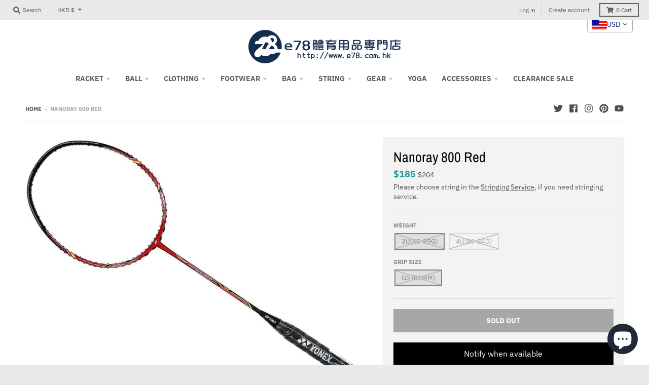

--- FILE ---
content_type: text/html; charset=utf-8
request_url: https://e78.us/products/nanoray-800-red-jp-ver
body_size: 68462
content:
<!doctype html>
<!--[if IE 8]><html class="no-js lt-ie9" lang="en"> <![endif]-->
<!--[if IE 9 ]><html class="ie9 no-js"> <![endif]-->
<!--[if (gt IE 9)|!(IE)]><!--> <html class="no-js" lang="en"> <!--<![endif]-->
<head>


  <meta name="google-site-verification" content="IV7BPLESttSpBdxSWN1s4zlr4HIcuHkGQYmE3wLG59w" />
  <meta charset="utf-8">
  <meta http-equiv="X-UA-Compatible" content="IE=edge,chrome=1">
  <link rel="canonical" href="https://e78.us/products/nanoray-800-red-jp-ver">
  <meta name="viewport" content="width=device-width,initial-scale=1">
  <meta name="theme-color" content="#209a9a">

  
  <link rel="apple-touch-icon" sizes="180x180" href="//e78.us/cdn/shop/files/e78logo_jpg_180x180.jpg?v=1614302365">
  <link rel="icon" type="image/png" sizes="32x32" href="//e78.us/cdn/shop/files/e78logo_jpg_32x32.jpg?v=1614302365">
  <link rel="icon" type="image/png" sizes="16x16" href="//e78.us/cdn/shop/files/e78logo_jpg_16x16.jpg?v=1614302365">
  <link rel="mask-icon" color="#209a9a">
  

  <title>
    Nanoray 800 Red &ndash; e78shop
  </title>

  
    <meta name="description" content="Nanoray 800 Red">
  

  <meta property="og:site_name" content="e78shop">
<meta property="og:url" content="https://e78.us/products/nanoray-800-red-jp-ver">
<meta property="og:title" content="Nanoray 800 Red">
<meta property="og:type" content="product">
<meta property="og:description" content="Nanoray 800 Red"><meta property="product:availability" content="oos">
  <meta property="product:price:amount" content="1,440">
  <meta property="product:price:currency" content="HKD"><meta property="og:image" content="http://e78.us/cdn/shop/products/s-l1600_6d9ccb96-9205-4fa3-8240-fdd9107db269_1200x1200.jpg?v=1658243184">
      <meta property="og:image:secure_url" content="https://e78.us/cdn/shop/products/s-l1600_6d9ccb96-9205-4fa3-8240-fdd9107db269_1200x1200.jpg?v=1658243184">
      <meta property="og:image:width" content="1114">
      <meta property="og:image:height" content="844"><meta property="og:image" content="http://e78.us/cdn/shop/products/racket_nr800_red_08_1200x1200.jpg?v=1658243184">
      <meta property="og:image:secure_url" content="https://e78.us/cdn/shop/products/racket_nr800_red_08_1200x1200.jpg?v=1658243184">
      <meta property="og:image:width" content="750">
      <meta property="og:image:height" content="750"><meta property="og:image" content="http://e78.us/cdn/shop/products/tashiro-sport_1141_1_1200x1200.jpg?v=1658243184">
      <meta property="og:image:secure_url" content="https://e78.us/cdn/shop/products/tashiro-sport_1141_1_1200x1200.jpg?v=1658243184">
      <meta property="og:image:width" content="300">
      <meta property="og:image:height" content="300">

<meta name="twitter:site" content="@e78shop">
<meta name="twitter:card" content="summary_large_image">
<meta name="twitter:title" content="Nanoray 800 Red">
<meta name="twitter:description" content="Nanoray 800 Red">

    <script>window.performance && window.performance.mark && window.performance.mark('shopify.content_for_header.start');</script><meta name="google-site-verification" content="Ba5Yfb_o6j-8tz3aoiqC2jeUfy8fyKb4zB9xGU6CL8s">
<meta name="facebook-domain-verification" content="9513ibuszl36ssb55y9t0q170go112">
<meta name="facebook-domain-verification" content="x52xt74m5xxfr8z9w06ymstk7h24j1">
<meta name="facebook-domain-verification" content="69ocpijagkbg7oo23i3wf0auxp23kt">
<meta name="facebook-domain-verification" content="hfa42ufl8xjh0dvsp17cmaww97p1fq">
<meta name="google-site-verification" content="3IWrv6p8jGwYS4fktCoLsNpyXp4Y78PJYIWTvs9ChGk">
<meta id="shopify-digital-wallet" name="shopify-digital-wallet" content="/8641019967/digital_wallets/dialog">
<meta name="shopify-checkout-api-token" content="e658d7f83b263a74a714726f2fe8b4e1">
<meta id="in-context-paypal-metadata" data-shop-id="8641019967" data-venmo-supported="false" data-environment="production" data-locale="en_US" data-paypal-v4="true" data-currency="HKD">
<link rel="alternate" hreflang="x-default" href="https://e78shop.com/products/nanoray-800-red-jp-ver">
<link rel="alternate" hreflang="en" href="https://e78shop.com/products/nanoray-800-red-jp-ver">
<link rel="alternate" hreflang="de" href="https://e78shop.com/de/products/nanoray-800-red-jp-ver">
<link rel="alternate" hreflang="fr" href="https://e78shop.com/fr/products/nanoray-800-red-jp-ver">
<link rel="alternate" hreflang="ja" href="https://e78shop.com/ja/products/nanoray-800-red-jp-ver">
<link rel="alternate" hreflang="zh-Hant" href="https://e78shop.com/zh/products/nanoray-800-red-jp-ver">
<link rel="alternate" hreflang="ja-JP" href="https://e78shop.com/ja-jp/products/nanoray-800-red-jp-ver">
<link rel="alternate" hreflang="en-US" href="https://e78.us/products/nanoray-800-red-jp-ver">
<link rel="alternate" hreflang="zh-Hant-TW" href="https://e78shop.com/zh-tw/products/nanoray-800-red-jp-ver">
<link rel="alternate" hreflang="zh-Hans-CN" href="https://e78shop.com/zh-cn/products/nanoray-800-red-jp-ver">
<link rel="alternate" hreflang="zh-Hant-AC" href="https://e78shop.com/zh/products/nanoray-800-red-jp-ver">
<link rel="alternate" hreflang="zh-Hant-AD" href="https://e78shop.com/zh/products/nanoray-800-red-jp-ver">
<link rel="alternate" hreflang="zh-Hant-AE" href="https://e78shop.com/zh/products/nanoray-800-red-jp-ver">
<link rel="alternate" hreflang="zh-Hant-AF" href="https://e78shop.com/zh/products/nanoray-800-red-jp-ver">
<link rel="alternate" hreflang="zh-Hant-AG" href="https://e78shop.com/zh/products/nanoray-800-red-jp-ver">
<link rel="alternate" hreflang="zh-Hant-AI" href="https://e78shop.com/zh/products/nanoray-800-red-jp-ver">
<link rel="alternate" hreflang="zh-Hant-AL" href="https://e78shop.com/zh/products/nanoray-800-red-jp-ver">
<link rel="alternate" hreflang="zh-Hant-AM" href="https://e78shop.com/zh/products/nanoray-800-red-jp-ver">
<link rel="alternate" hreflang="zh-Hant-AO" href="https://e78shop.com/zh/products/nanoray-800-red-jp-ver">
<link rel="alternate" hreflang="zh-Hant-AR" href="https://e78shop.com/zh/products/nanoray-800-red-jp-ver">
<link rel="alternate" hreflang="zh-Hant-AT" href="https://e78shop.com/zh/products/nanoray-800-red-jp-ver">
<link rel="alternate" hreflang="zh-Hant-AU" href="https://e78shop.com/zh/products/nanoray-800-red-jp-ver">
<link rel="alternate" hreflang="zh-Hant-AW" href="https://e78shop.com/zh/products/nanoray-800-red-jp-ver">
<link rel="alternate" hreflang="zh-Hant-AX" href="https://e78shop.com/zh/products/nanoray-800-red-jp-ver">
<link rel="alternate" hreflang="zh-Hant-AZ" href="https://e78shop.com/zh/products/nanoray-800-red-jp-ver">
<link rel="alternate" hreflang="zh-Hant-BA" href="https://e78shop.com/zh/products/nanoray-800-red-jp-ver">
<link rel="alternate" hreflang="zh-Hant-BB" href="https://e78shop.com/zh/products/nanoray-800-red-jp-ver">
<link rel="alternate" hreflang="zh-Hant-BD" href="https://e78shop.com/zh/products/nanoray-800-red-jp-ver">
<link rel="alternate" hreflang="zh-Hant-BE" href="https://e78shop.com/zh/products/nanoray-800-red-jp-ver">
<link rel="alternate" hreflang="zh-Hant-BF" href="https://e78shop.com/zh/products/nanoray-800-red-jp-ver">
<link rel="alternate" hreflang="zh-Hant-BG" href="https://e78shop.com/zh/products/nanoray-800-red-jp-ver">
<link rel="alternate" hreflang="zh-Hant-BH" href="https://e78shop.com/zh/products/nanoray-800-red-jp-ver">
<link rel="alternate" hreflang="zh-Hant-BI" href="https://e78shop.com/zh/products/nanoray-800-red-jp-ver">
<link rel="alternate" hreflang="zh-Hant-BJ" href="https://e78shop.com/zh/products/nanoray-800-red-jp-ver">
<link rel="alternate" hreflang="zh-Hant-BL" href="https://e78shop.com/zh/products/nanoray-800-red-jp-ver">
<link rel="alternate" hreflang="zh-Hant-BM" href="https://e78shop.com/zh/products/nanoray-800-red-jp-ver">
<link rel="alternate" hreflang="zh-Hant-BN" href="https://e78shop.com/zh/products/nanoray-800-red-jp-ver">
<link rel="alternate" hreflang="zh-Hant-BO" href="https://e78shop.com/zh/products/nanoray-800-red-jp-ver">
<link rel="alternate" hreflang="zh-Hant-BQ" href="https://e78shop.com/zh/products/nanoray-800-red-jp-ver">
<link rel="alternate" hreflang="zh-Hant-BR" href="https://e78shop.com/zh/products/nanoray-800-red-jp-ver">
<link rel="alternate" hreflang="zh-Hant-BS" href="https://e78shop.com/zh/products/nanoray-800-red-jp-ver">
<link rel="alternate" hreflang="zh-Hant-BT" href="https://e78shop.com/zh/products/nanoray-800-red-jp-ver">
<link rel="alternate" hreflang="zh-Hant-BW" href="https://e78shop.com/zh/products/nanoray-800-red-jp-ver">
<link rel="alternate" hreflang="zh-Hant-BY" href="https://e78shop.com/zh/products/nanoray-800-red-jp-ver">
<link rel="alternate" hreflang="zh-Hant-BZ" href="https://e78shop.com/zh/products/nanoray-800-red-jp-ver">
<link rel="alternate" hreflang="zh-Hant-CA" href="https://e78shop.com/zh/products/nanoray-800-red-jp-ver">
<link rel="alternate" hreflang="zh-Hant-CC" href="https://e78shop.com/zh/products/nanoray-800-red-jp-ver">
<link rel="alternate" hreflang="zh-Hant-CD" href="https://e78shop.com/zh/products/nanoray-800-red-jp-ver">
<link rel="alternate" hreflang="zh-Hant-CF" href="https://e78shop.com/zh/products/nanoray-800-red-jp-ver">
<link rel="alternate" hreflang="zh-Hant-CG" href="https://e78shop.com/zh/products/nanoray-800-red-jp-ver">
<link rel="alternate" hreflang="zh-Hant-CH" href="https://e78shop.com/zh/products/nanoray-800-red-jp-ver">
<link rel="alternate" hreflang="zh-Hant-CI" href="https://e78shop.com/zh/products/nanoray-800-red-jp-ver">
<link rel="alternate" hreflang="zh-Hant-CK" href="https://e78shop.com/zh/products/nanoray-800-red-jp-ver">
<link rel="alternate" hreflang="zh-Hant-CL" href="https://e78shop.com/zh/products/nanoray-800-red-jp-ver">
<link rel="alternate" hreflang="zh-Hant-CM" href="https://e78shop.com/zh/products/nanoray-800-red-jp-ver">
<link rel="alternate" hreflang="zh-Hant-CO" href="https://e78shop.com/zh/products/nanoray-800-red-jp-ver">
<link rel="alternate" hreflang="zh-Hant-CR" href="https://e78shop.com/zh/products/nanoray-800-red-jp-ver">
<link rel="alternate" hreflang="zh-Hant-CV" href="https://e78shop.com/zh/products/nanoray-800-red-jp-ver">
<link rel="alternate" hreflang="zh-Hant-CW" href="https://e78shop.com/zh/products/nanoray-800-red-jp-ver">
<link rel="alternate" hreflang="zh-Hant-CX" href="https://e78shop.com/zh/products/nanoray-800-red-jp-ver">
<link rel="alternate" hreflang="zh-Hant-CY" href="https://e78shop.com/zh/products/nanoray-800-red-jp-ver">
<link rel="alternate" hreflang="zh-Hant-CZ" href="https://e78shop.com/zh/products/nanoray-800-red-jp-ver">
<link rel="alternate" hreflang="zh-Hant-DE" href="https://e78shop.com/zh/products/nanoray-800-red-jp-ver">
<link rel="alternate" hreflang="zh-Hant-DJ" href="https://e78shop.com/zh/products/nanoray-800-red-jp-ver">
<link rel="alternate" hreflang="zh-Hant-DK" href="https://e78shop.com/zh/products/nanoray-800-red-jp-ver">
<link rel="alternate" hreflang="zh-Hant-DM" href="https://e78shop.com/zh/products/nanoray-800-red-jp-ver">
<link rel="alternate" hreflang="zh-Hant-DO" href="https://e78shop.com/zh/products/nanoray-800-red-jp-ver">
<link rel="alternate" hreflang="zh-Hant-DZ" href="https://e78shop.com/zh/products/nanoray-800-red-jp-ver">
<link rel="alternate" hreflang="zh-Hant-EC" href="https://e78shop.com/zh/products/nanoray-800-red-jp-ver">
<link rel="alternate" hreflang="zh-Hant-EE" href="https://e78shop.com/zh/products/nanoray-800-red-jp-ver">
<link rel="alternate" hreflang="zh-Hant-EG" href="https://e78shop.com/zh/products/nanoray-800-red-jp-ver">
<link rel="alternate" hreflang="zh-Hant-EH" href="https://e78shop.com/zh/products/nanoray-800-red-jp-ver">
<link rel="alternate" hreflang="zh-Hant-ER" href="https://e78shop.com/zh/products/nanoray-800-red-jp-ver">
<link rel="alternate" hreflang="zh-Hant-ES" href="https://e78shop.com/zh/products/nanoray-800-red-jp-ver">
<link rel="alternate" hreflang="zh-Hant-ET" href="https://e78shop.com/zh/products/nanoray-800-red-jp-ver">
<link rel="alternate" hreflang="zh-Hant-FI" href="https://e78shop.com/zh/products/nanoray-800-red-jp-ver">
<link rel="alternate" hreflang="zh-Hant-FJ" href="https://e78shop.com/zh/products/nanoray-800-red-jp-ver">
<link rel="alternate" hreflang="zh-Hant-FK" href="https://e78shop.com/zh/products/nanoray-800-red-jp-ver">
<link rel="alternate" hreflang="zh-Hant-FO" href="https://e78shop.com/zh/products/nanoray-800-red-jp-ver">
<link rel="alternate" hreflang="zh-Hant-FR" href="https://e78shop.com/zh/products/nanoray-800-red-jp-ver">
<link rel="alternate" hreflang="zh-Hant-GA" href="https://e78shop.com/zh/products/nanoray-800-red-jp-ver">
<link rel="alternate" hreflang="zh-Hant-GB" href="https://e78shop.com/zh/products/nanoray-800-red-jp-ver">
<link rel="alternate" hreflang="zh-Hant-GD" href="https://e78shop.com/zh/products/nanoray-800-red-jp-ver">
<link rel="alternate" hreflang="zh-Hant-GE" href="https://e78shop.com/zh/products/nanoray-800-red-jp-ver">
<link rel="alternate" hreflang="zh-Hant-GF" href="https://e78shop.com/zh/products/nanoray-800-red-jp-ver">
<link rel="alternate" hreflang="zh-Hant-GG" href="https://e78shop.com/zh/products/nanoray-800-red-jp-ver">
<link rel="alternate" hreflang="zh-Hant-GH" href="https://e78shop.com/zh/products/nanoray-800-red-jp-ver">
<link rel="alternate" hreflang="zh-Hant-GI" href="https://e78shop.com/zh/products/nanoray-800-red-jp-ver">
<link rel="alternate" hreflang="zh-Hant-GL" href="https://e78shop.com/zh/products/nanoray-800-red-jp-ver">
<link rel="alternate" hreflang="zh-Hant-GM" href="https://e78shop.com/zh/products/nanoray-800-red-jp-ver">
<link rel="alternate" hreflang="zh-Hant-GN" href="https://e78shop.com/zh/products/nanoray-800-red-jp-ver">
<link rel="alternate" hreflang="zh-Hant-GP" href="https://e78shop.com/zh/products/nanoray-800-red-jp-ver">
<link rel="alternate" hreflang="zh-Hant-GQ" href="https://e78shop.com/zh/products/nanoray-800-red-jp-ver">
<link rel="alternate" hreflang="zh-Hant-GR" href="https://e78shop.com/zh/products/nanoray-800-red-jp-ver">
<link rel="alternate" hreflang="zh-Hant-GS" href="https://e78shop.com/zh/products/nanoray-800-red-jp-ver">
<link rel="alternate" hreflang="zh-Hant-GT" href="https://e78shop.com/zh/products/nanoray-800-red-jp-ver">
<link rel="alternate" hreflang="zh-Hant-GW" href="https://e78shop.com/zh/products/nanoray-800-red-jp-ver">
<link rel="alternate" hreflang="zh-Hant-GY" href="https://e78shop.com/zh/products/nanoray-800-red-jp-ver">
<link rel="alternate" hreflang="zh-Hant-HK" href="https://e78shop.com/zh/products/nanoray-800-red-jp-ver">
<link rel="alternate" hreflang="zh-Hant-HN" href="https://e78shop.com/zh/products/nanoray-800-red-jp-ver">
<link rel="alternate" hreflang="zh-Hant-HR" href="https://e78shop.com/zh/products/nanoray-800-red-jp-ver">
<link rel="alternate" hreflang="zh-Hant-HT" href="https://e78shop.com/zh/products/nanoray-800-red-jp-ver">
<link rel="alternate" hreflang="zh-Hant-HU" href="https://e78shop.com/zh/products/nanoray-800-red-jp-ver">
<link rel="alternate" hreflang="zh-Hant-ID" href="https://e78shop.com/zh/products/nanoray-800-red-jp-ver">
<link rel="alternate" hreflang="zh-Hant-IE" href="https://e78shop.com/zh/products/nanoray-800-red-jp-ver">
<link rel="alternate" hreflang="zh-Hant-IL" href="https://e78shop.com/zh/products/nanoray-800-red-jp-ver">
<link rel="alternate" hreflang="zh-Hant-IM" href="https://e78shop.com/zh/products/nanoray-800-red-jp-ver">
<link rel="alternate" hreflang="zh-Hant-IN" href="https://e78shop.com/zh/products/nanoray-800-red-jp-ver">
<link rel="alternate" hreflang="zh-Hant-IO" href="https://e78shop.com/zh/products/nanoray-800-red-jp-ver">
<link rel="alternate" hreflang="zh-Hant-IQ" href="https://e78shop.com/zh/products/nanoray-800-red-jp-ver">
<link rel="alternate" hreflang="zh-Hant-IS" href="https://e78shop.com/zh/products/nanoray-800-red-jp-ver">
<link rel="alternate" hreflang="zh-Hant-IT" href="https://e78shop.com/zh/products/nanoray-800-red-jp-ver">
<link rel="alternate" hreflang="zh-Hant-JE" href="https://e78shop.com/zh/products/nanoray-800-red-jp-ver">
<link rel="alternate" hreflang="zh-Hant-JM" href="https://e78shop.com/zh/products/nanoray-800-red-jp-ver">
<link rel="alternate" hreflang="zh-Hant-JO" href="https://e78shop.com/zh/products/nanoray-800-red-jp-ver">
<link rel="alternate" hreflang="zh-Hant-KE" href="https://e78shop.com/zh/products/nanoray-800-red-jp-ver">
<link rel="alternate" hreflang="zh-Hant-KG" href="https://e78shop.com/zh/products/nanoray-800-red-jp-ver">
<link rel="alternate" hreflang="zh-Hant-KH" href="https://e78shop.com/zh/products/nanoray-800-red-jp-ver">
<link rel="alternate" hreflang="zh-Hant-KI" href="https://e78shop.com/zh/products/nanoray-800-red-jp-ver">
<link rel="alternate" hreflang="zh-Hant-KM" href="https://e78shop.com/zh/products/nanoray-800-red-jp-ver">
<link rel="alternate" hreflang="zh-Hant-KN" href="https://e78shop.com/zh/products/nanoray-800-red-jp-ver">
<link rel="alternate" hreflang="zh-Hant-KR" href="https://e78shop.com/zh/products/nanoray-800-red-jp-ver">
<link rel="alternate" hreflang="zh-Hant-KW" href="https://e78shop.com/zh/products/nanoray-800-red-jp-ver">
<link rel="alternate" hreflang="zh-Hant-KY" href="https://e78shop.com/zh/products/nanoray-800-red-jp-ver">
<link rel="alternate" hreflang="zh-Hant-KZ" href="https://e78shop.com/zh/products/nanoray-800-red-jp-ver">
<link rel="alternate" hreflang="zh-Hant-LA" href="https://e78shop.com/zh/products/nanoray-800-red-jp-ver">
<link rel="alternate" hreflang="zh-Hant-LB" href="https://e78shop.com/zh/products/nanoray-800-red-jp-ver">
<link rel="alternate" hreflang="zh-Hant-LC" href="https://e78shop.com/zh/products/nanoray-800-red-jp-ver">
<link rel="alternate" hreflang="zh-Hant-LI" href="https://e78shop.com/zh/products/nanoray-800-red-jp-ver">
<link rel="alternate" hreflang="zh-Hant-LK" href="https://e78shop.com/zh/products/nanoray-800-red-jp-ver">
<link rel="alternate" hreflang="zh-Hant-LR" href="https://e78shop.com/zh/products/nanoray-800-red-jp-ver">
<link rel="alternate" hreflang="zh-Hant-LS" href="https://e78shop.com/zh/products/nanoray-800-red-jp-ver">
<link rel="alternate" hreflang="zh-Hant-LT" href="https://e78shop.com/zh/products/nanoray-800-red-jp-ver">
<link rel="alternate" hreflang="zh-Hant-LU" href="https://e78shop.com/zh/products/nanoray-800-red-jp-ver">
<link rel="alternate" hreflang="zh-Hant-LV" href="https://e78shop.com/zh/products/nanoray-800-red-jp-ver">
<link rel="alternate" hreflang="zh-Hant-LY" href="https://e78shop.com/zh/products/nanoray-800-red-jp-ver">
<link rel="alternate" hreflang="zh-Hant-MA" href="https://e78shop.com/zh/products/nanoray-800-red-jp-ver">
<link rel="alternate" hreflang="zh-Hant-MC" href="https://e78shop.com/zh/products/nanoray-800-red-jp-ver">
<link rel="alternate" hreflang="zh-Hant-MD" href="https://e78shop.com/zh/products/nanoray-800-red-jp-ver">
<link rel="alternate" hreflang="zh-Hant-ME" href="https://e78shop.com/zh/products/nanoray-800-red-jp-ver">
<link rel="alternate" hreflang="zh-Hant-MF" href="https://e78shop.com/zh/products/nanoray-800-red-jp-ver">
<link rel="alternate" hreflang="zh-Hant-MG" href="https://e78shop.com/zh/products/nanoray-800-red-jp-ver">
<link rel="alternate" hreflang="zh-Hant-MK" href="https://e78shop.com/zh/products/nanoray-800-red-jp-ver">
<link rel="alternate" hreflang="zh-Hant-ML" href="https://e78shop.com/zh/products/nanoray-800-red-jp-ver">
<link rel="alternate" hreflang="zh-Hant-MM" href="https://e78shop.com/zh/products/nanoray-800-red-jp-ver">
<link rel="alternate" hreflang="zh-Hant-MN" href="https://e78shop.com/zh/products/nanoray-800-red-jp-ver">
<link rel="alternate" hreflang="zh-Hant-MO" href="https://e78shop.com/zh/products/nanoray-800-red-jp-ver">
<link rel="alternate" hreflang="zh-Hant-MQ" href="https://e78shop.com/zh/products/nanoray-800-red-jp-ver">
<link rel="alternate" hreflang="zh-Hant-MR" href="https://e78shop.com/zh/products/nanoray-800-red-jp-ver">
<link rel="alternate" hreflang="zh-Hant-MS" href="https://e78shop.com/zh/products/nanoray-800-red-jp-ver">
<link rel="alternate" hreflang="zh-Hant-MT" href="https://e78shop.com/zh/products/nanoray-800-red-jp-ver">
<link rel="alternate" hreflang="zh-Hant-MU" href="https://e78shop.com/zh/products/nanoray-800-red-jp-ver">
<link rel="alternate" hreflang="zh-Hant-MV" href="https://e78shop.com/zh/products/nanoray-800-red-jp-ver">
<link rel="alternate" hreflang="zh-Hant-MW" href="https://e78shop.com/zh/products/nanoray-800-red-jp-ver">
<link rel="alternate" hreflang="zh-Hant-MX" href="https://e78shop.com/zh/products/nanoray-800-red-jp-ver">
<link rel="alternate" hreflang="zh-Hant-MY" href="https://e78shop.com/zh/products/nanoray-800-red-jp-ver">
<link rel="alternate" hreflang="zh-Hant-MZ" href="https://e78shop.com/zh/products/nanoray-800-red-jp-ver">
<link rel="alternate" hreflang="zh-Hant-NA" href="https://e78shop.com/zh/products/nanoray-800-red-jp-ver">
<link rel="alternate" hreflang="zh-Hant-NC" href="https://e78shop.com/zh/products/nanoray-800-red-jp-ver">
<link rel="alternate" hreflang="zh-Hant-NE" href="https://e78shop.com/zh/products/nanoray-800-red-jp-ver">
<link rel="alternate" hreflang="zh-Hant-NF" href="https://e78shop.com/zh/products/nanoray-800-red-jp-ver">
<link rel="alternate" hreflang="zh-Hant-NG" href="https://e78shop.com/zh/products/nanoray-800-red-jp-ver">
<link rel="alternate" hreflang="zh-Hant-NI" href="https://e78shop.com/zh/products/nanoray-800-red-jp-ver">
<link rel="alternate" hreflang="zh-Hant-NL" href="https://e78shop.com/zh/products/nanoray-800-red-jp-ver">
<link rel="alternate" hreflang="zh-Hant-NO" href="https://e78shop.com/zh/products/nanoray-800-red-jp-ver">
<link rel="alternate" hreflang="zh-Hant-NP" href="https://e78shop.com/zh/products/nanoray-800-red-jp-ver">
<link rel="alternate" hreflang="zh-Hant-NR" href="https://e78shop.com/zh/products/nanoray-800-red-jp-ver">
<link rel="alternate" hreflang="zh-Hant-NU" href="https://e78shop.com/zh/products/nanoray-800-red-jp-ver">
<link rel="alternate" hreflang="zh-Hant-NZ" href="https://e78shop.com/zh/products/nanoray-800-red-jp-ver">
<link rel="alternate" hreflang="zh-Hant-OM" href="https://e78shop.com/zh/products/nanoray-800-red-jp-ver">
<link rel="alternate" hreflang="zh-Hant-PA" href="https://e78shop.com/zh/products/nanoray-800-red-jp-ver">
<link rel="alternate" hreflang="zh-Hant-PE" href="https://e78shop.com/zh/products/nanoray-800-red-jp-ver">
<link rel="alternate" hreflang="zh-Hant-PF" href="https://e78shop.com/zh/products/nanoray-800-red-jp-ver">
<link rel="alternate" hreflang="zh-Hant-PG" href="https://e78shop.com/zh/products/nanoray-800-red-jp-ver">
<link rel="alternate" hreflang="zh-Hant-PH" href="https://e78shop.com/zh/products/nanoray-800-red-jp-ver">
<link rel="alternate" hreflang="zh-Hant-PK" href="https://e78shop.com/zh/products/nanoray-800-red-jp-ver">
<link rel="alternate" hreflang="zh-Hant-PL" href="https://e78shop.com/zh/products/nanoray-800-red-jp-ver">
<link rel="alternate" hreflang="zh-Hant-PM" href="https://e78shop.com/zh/products/nanoray-800-red-jp-ver">
<link rel="alternate" hreflang="zh-Hant-PN" href="https://e78shop.com/zh/products/nanoray-800-red-jp-ver">
<link rel="alternate" hreflang="zh-Hant-PS" href="https://e78shop.com/zh/products/nanoray-800-red-jp-ver">
<link rel="alternate" hreflang="zh-Hant-PT" href="https://e78shop.com/zh/products/nanoray-800-red-jp-ver">
<link rel="alternate" hreflang="zh-Hant-PY" href="https://e78shop.com/zh/products/nanoray-800-red-jp-ver">
<link rel="alternate" hreflang="zh-Hant-QA" href="https://e78shop.com/zh/products/nanoray-800-red-jp-ver">
<link rel="alternate" hreflang="zh-Hant-RE" href="https://e78shop.com/zh/products/nanoray-800-red-jp-ver">
<link rel="alternate" hreflang="zh-Hant-RO" href="https://e78shop.com/zh/products/nanoray-800-red-jp-ver">
<link rel="alternate" hreflang="zh-Hant-RS" href="https://e78shop.com/zh/products/nanoray-800-red-jp-ver">
<link rel="alternate" hreflang="zh-Hant-RU" href="https://e78shop.com/zh/products/nanoray-800-red-jp-ver">
<link rel="alternate" hreflang="zh-Hant-RW" href="https://e78shop.com/zh/products/nanoray-800-red-jp-ver">
<link rel="alternate" hreflang="zh-Hant-SA" href="https://e78shop.com/zh/products/nanoray-800-red-jp-ver">
<link rel="alternate" hreflang="zh-Hant-SB" href="https://e78shop.com/zh/products/nanoray-800-red-jp-ver">
<link rel="alternate" hreflang="zh-Hant-SC" href="https://e78shop.com/zh/products/nanoray-800-red-jp-ver">
<link rel="alternate" hreflang="zh-Hant-SD" href="https://e78shop.com/zh/products/nanoray-800-red-jp-ver">
<link rel="alternate" hreflang="zh-Hant-SE" href="https://e78shop.com/zh/products/nanoray-800-red-jp-ver">
<link rel="alternate" hreflang="zh-Hant-SG" href="https://e78shop.com/zh/products/nanoray-800-red-jp-ver">
<link rel="alternate" hreflang="zh-Hant-SH" href="https://e78shop.com/zh/products/nanoray-800-red-jp-ver">
<link rel="alternate" hreflang="zh-Hant-SI" href="https://e78shop.com/zh/products/nanoray-800-red-jp-ver">
<link rel="alternate" hreflang="zh-Hant-SJ" href="https://e78shop.com/zh/products/nanoray-800-red-jp-ver">
<link rel="alternate" hreflang="zh-Hant-SK" href="https://e78shop.com/zh/products/nanoray-800-red-jp-ver">
<link rel="alternate" hreflang="zh-Hant-SL" href="https://e78shop.com/zh/products/nanoray-800-red-jp-ver">
<link rel="alternate" hreflang="zh-Hant-SM" href="https://e78shop.com/zh/products/nanoray-800-red-jp-ver">
<link rel="alternate" hreflang="zh-Hant-SN" href="https://e78shop.com/zh/products/nanoray-800-red-jp-ver">
<link rel="alternate" hreflang="zh-Hant-SO" href="https://e78shop.com/zh/products/nanoray-800-red-jp-ver">
<link rel="alternate" hreflang="zh-Hant-SR" href="https://e78shop.com/zh/products/nanoray-800-red-jp-ver">
<link rel="alternate" hreflang="zh-Hant-SS" href="https://e78shop.com/zh/products/nanoray-800-red-jp-ver">
<link rel="alternate" hreflang="zh-Hant-ST" href="https://e78shop.com/zh/products/nanoray-800-red-jp-ver">
<link rel="alternate" hreflang="zh-Hant-SV" href="https://e78shop.com/zh/products/nanoray-800-red-jp-ver">
<link rel="alternate" hreflang="zh-Hant-SX" href="https://e78shop.com/zh/products/nanoray-800-red-jp-ver">
<link rel="alternate" hreflang="zh-Hant-SZ" href="https://e78shop.com/zh/products/nanoray-800-red-jp-ver">
<link rel="alternate" hreflang="zh-Hant-TA" href="https://e78shop.com/zh/products/nanoray-800-red-jp-ver">
<link rel="alternate" hreflang="zh-Hant-TC" href="https://e78shop.com/zh/products/nanoray-800-red-jp-ver">
<link rel="alternate" hreflang="zh-Hant-TD" href="https://e78shop.com/zh/products/nanoray-800-red-jp-ver">
<link rel="alternate" hreflang="zh-Hant-TF" href="https://e78shop.com/zh/products/nanoray-800-red-jp-ver">
<link rel="alternate" hreflang="zh-Hant-TG" href="https://e78shop.com/zh/products/nanoray-800-red-jp-ver">
<link rel="alternate" hreflang="zh-Hant-TH" href="https://e78shop.com/zh/products/nanoray-800-red-jp-ver">
<link rel="alternate" hreflang="zh-Hant-TJ" href="https://e78shop.com/zh/products/nanoray-800-red-jp-ver">
<link rel="alternate" hreflang="zh-Hant-TK" href="https://e78shop.com/zh/products/nanoray-800-red-jp-ver">
<link rel="alternate" hreflang="zh-Hant-TL" href="https://e78shop.com/zh/products/nanoray-800-red-jp-ver">
<link rel="alternate" hreflang="zh-Hant-TM" href="https://e78shop.com/zh/products/nanoray-800-red-jp-ver">
<link rel="alternate" hreflang="zh-Hant-TN" href="https://e78shop.com/zh/products/nanoray-800-red-jp-ver">
<link rel="alternate" hreflang="zh-Hant-TO" href="https://e78shop.com/zh/products/nanoray-800-red-jp-ver">
<link rel="alternate" hreflang="zh-Hant-TR" href="https://e78shop.com/zh/products/nanoray-800-red-jp-ver">
<link rel="alternate" hreflang="zh-Hant-TT" href="https://e78shop.com/zh/products/nanoray-800-red-jp-ver">
<link rel="alternate" hreflang="zh-Hant-TV" href="https://e78shop.com/zh/products/nanoray-800-red-jp-ver">
<link rel="alternate" hreflang="zh-Hant-TZ" href="https://e78shop.com/zh/products/nanoray-800-red-jp-ver">
<link rel="alternate" hreflang="zh-Hant-UA" href="https://e78shop.com/zh/products/nanoray-800-red-jp-ver">
<link rel="alternate" hreflang="zh-Hant-UG" href="https://e78shop.com/zh/products/nanoray-800-red-jp-ver">
<link rel="alternate" hreflang="zh-Hant-UM" href="https://e78shop.com/zh/products/nanoray-800-red-jp-ver">
<link rel="alternate" hreflang="zh-Hant-UY" href="https://e78shop.com/zh/products/nanoray-800-red-jp-ver">
<link rel="alternate" hreflang="zh-Hant-UZ" href="https://e78shop.com/zh/products/nanoray-800-red-jp-ver">
<link rel="alternate" hreflang="zh-Hant-VA" href="https://e78shop.com/zh/products/nanoray-800-red-jp-ver">
<link rel="alternate" hreflang="zh-Hant-VC" href="https://e78shop.com/zh/products/nanoray-800-red-jp-ver">
<link rel="alternate" hreflang="zh-Hant-VE" href="https://e78shop.com/zh/products/nanoray-800-red-jp-ver">
<link rel="alternate" hreflang="zh-Hant-VG" href="https://e78shop.com/zh/products/nanoray-800-red-jp-ver">
<link rel="alternate" hreflang="zh-Hant-VN" href="https://e78shop.com/zh/products/nanoray-800-red-jp-ver">
<link rel="alternate" hreflang="zh-Hant-VU" href="https://e78shop.com/zh/products/nanoray-800-red-jp-ver">
<link rel="alternate" hreflang="zh-Hant-WF" href="https://e78shop.com/zh/products/nanoray-800-red-jp-ver">
<link rel="alternate" hreflang="zh-Hant-WS" href="https://e78shop.com/zh/products/nanoray-800-red-jp-ver">
<link rel="alternate" hreflang="zh-Hant-XK" href="https://e78shop.com/zh/products/nanoray-800-red-jp-ver">
<link rel="alternate" hreflang="zh-Hant-YE" href="https://e78shop.com/zh/products/nanoray-800-red-jp-ver">
<link rel="alternate" hreflang="zh-Hant-YT" href="https://e78shop.com/zh/products/nanoray-800-red-jp-ver">
<link rel="alternate" hreflang="zh-Hant-ZA" href="https://e78shop.com/zh/products/nanoray-800-red-jp-ver">
<link rel="alternate" hreflang="zh-Hant-ZM" href="https://e78shop.com/zh/products/nanoray-800-red-jp-ver">
<link rel="alternate" hreflang="zh-Hant-ZW" href="https://e78shop.com/zh/products/nanoray-800-red-jp-ver">
<link rel="alternate" type="application/json+oembed" href="https://e78.us/products/nanoray-800-red-jp-ver.oembed">
<script async="async" data-src="/checkouts/internal/preloads.js?locale=en-US"></script>
<script id="apple-pay-shop-capabilities" type="application/json">{"shopId":8641019967,"countryCode":"HK","currencyCode":"HKD","merchantCapabilities":["supports3DS"],"merchantId":"gid:\/\/shopify\/Shop\/8641019967","merchantName":"e78shop","requiredBillingContactFields":["postalAddress","email","phone"],"requiredShippingContactFields":["postalAddress","email","phone"],"shippingType":"shipping","supportedNetworks":["visa","masterCard","amex"],"total":{"type":"pending","label":"e78shop","amount":"1.00"},"shopifyPaymentsEnabled":true,"supportsSubscriptions":true}</script>
<script id="shopify-features" type="application/json">{"accessToken":"e658d7f83b263a74a714726f2fe8b4e1","betas":["rich-media-storefront-analytics"],"domain":"e78.us","predictiveSearch":true,"shopId":8641019967,"locale":"en"}</script>
<script>var Shopify = Shopify || {};
Shopify.shop = "e78shop.myshopify.com";
Shopify.locale = "en";
Shopify.currency = {"active":"HKD","rate":"1.0"};
Shopify.country = "US";
Shopify.theme = {"name":"kodeandgraphics","id":114455019687,"schema_name":"District","schema_version":"3.7.6","theme_store_id":735,"role":"main"};
Shopify.theme.handle = "null";
Shopify.theme.style = {"id":null,"handle":null};
Shopify.cdnHost = "e78.us/cdn";
Shopify.routes = Shopify.routes || {};
Shopify.routes.root = "/";</script>
<script type="module">!function(o){(o.Shopify=o.Shopify||{}).modules=!0}(window);</script>
<script>!function(o){function n(){var o=[];function n(){o.push(Array.prototype.slice.apply(arguments))}return n.q=o,n}var t=o.Shopify=o.Shopify||{};t.loadFeatures=n(),t.autoloadFeatures=n()}(window);</script>
<script id="shop-js-analytics" type="application/json">{"pageType":"product"}</script>
<script defer="defer" async type="module" data-src="//e78.us/cdn/shopifycloud/shop-js/modules/v2/client.init-shop-cart-sync_BT-GjEfc.en.esm.js"></script>
<script defer="defer" async type="module" data-src="//e78.us/cdn/shopifycloud/shop-js/modules/v2/chunk.common_D58fp_Oc.esm.js"></script>
<script defer="defer" async type="module" data-src="//e78.us/cdn/shopifycloud/shop-js/modules/v2/chunk.modal_xMitdFEc.esm.js"></script>
<script type="module">
  await import("//e78.us/cdn/shopifycloud/shop-js/modules/v2/client.init-shop-cart-sync_BT-GjEfc.en.esm.js");
await import("//e78.us/cdn/shopifycloud/shop-js/modules/v2/chunk.common_D58fp_Oc.esm.js");
await import("//e78.us/cdn/shopifycloud/shop-js/modules/v2/chunk.modal_xMitdFEc.esm.js");

  window.Shopify.SignInWithShop?.initShopCartSync?.({"fedCMEnabled":true,"windoidEnabled":true});

</script>
<script>(function() {
  var isLoaded = false;
  function asyncLoad() {
    if (isLoaded) return;
    isLoaded = true;
    var urls = ["https:\/\/sdks.automizely.com\/conversions\/v1\/conversions.js?app_connection_id=c12441c9ed524c5482088f235c9339e4\u0026mapped_org_id=d8c99b2dc8c0c61f764c1432d96de961_v1\u0026shop=e78shop.myshopify.com","https:\/\/cloudsearch-1f874.kxcdn.com\/shopify.js?srp=\/a\/search\u0026markets=1\u0026shop=e78shop.myshopify.com","https:\/\/js.smile.io\/v1\/smile-shopify.js?shop=e78shop.myshopify.com","https:\/\/cdn.shopify.com\/s\/files\/1\/0086\/4101\/9967\/t\/14\/assets\/clever_adwords_global_tag.js?shop=e78shop.myshopify.com","https:\/\/app.identixweb.com\/url-short-link-generator\/assets\/js\/url-short-link.js?shop=e78shop.myshopify.com","https:\/\/cdn.shopify.com\/s\/files\/1\/0184\/4255\/1360\/files\/whatsapp.v5.min.js?v=1668163447\u0026shop=e78shop.myshopify.com","https:\/\/whatschat.shopiapps.in\/script\/sp-whatsapp-app-tabs.js?version=1.0\u0026shop=e78shop.myshopify.com","https:\/\/pickup-location-app.shipany.io\/shopify\/344dfd3e-3269-453b-8ad0-5800da50871e-Delivery-Options\/Shopify-App-Delivery-Options.js?shop=e78shop.myshopify.com"];
    for (var i = 0; i < urls.length; i++) {
      var s = document.createElement('script');
      s.type = 'text/javascript';
      s.async = true;
      s.src = urls[i];
      var x = document.getElementsByTagName('script')[0];
      x.parentNode.insertBefore(s, x);
    }
  };
  document.addEventListener('StartAsyncLoading',function(event){asyncLoad();});if(window.attachEvent) {
    window.attachEvent('onload', function(){});
  } else {
    window.addEventListener('load', function(){}, false);
  }
})();</script>
<script id="__st">var __st={"a":8641019967,"offset":28800,"reqid":"f56b413a-2a88-453b-9c16-30672a9e1c28-1769067065","pageurl":"e78.us\/products\/nanoray-800-red-jp-ver","u":"146ba1682f64","p":"product","rtyp":"product","rid":7732234125534};</script>
<script>window.ShopifyPaypalV4VisibilityTracking = true;</script>
<script id="captcha-bootstrap">!function(){'use strict';const t='contact',e='account',n='new_comment',o=[[t,t],['blogs',n],['comments',n],[t,'customer']],c=[[e,'customer_login'],[e,'guest_login'],[e,'recover_customer_password'],[e,'create_customer']],r=t=>t.map((([t,e])=>`form[action*='/${t}']:not([data-nocaptcha='true']) input[name='form_type'][value='${e}']`)).join(','),a=t=>()=>t?[...document.querySelectorAll(t)].map((t=>t.form)):[];function s(){const t=[...o],e=r(t);return a(e)}const i='password',u='form_key',d=['recaptcha-v3-token','g-recaptcha-response','h-captcha-response',i],f=()=>{try{return window.sessionStorage}catch{return}},m='__shopify_v',_=t=>t.elements[u];function p(t,e,n=!1){try{const o=window.sessionStorage,c=JSON.parse(o.getItem(e)),{data:r}=function(t){const{data:e,action:n}=t;return t[m]||n?{data:e,action:n}:{data:t,action:n}}(c);for(const[e,n]of Object.entries(r))t.elements[e]&&(t.elements[e].value=n);n&&o.removeItem(e)}catch(o){console.error('form repopulation failed',{error:o})}}const l='form_type',E='cptcha';function T(t){t.dataset[E]=!0}const w=window,h=w.document,L='Shopify',v='ce_forms',y='captcha';let A=!1;((t,e)=>{const n=(g='f06e6c50-85a8-45c8-87d0-21a2b65856fe',I='https://cdn.shopify.com/shopifycloud/storefront-forms-hcaptcha/ce_storefront_forms_captcha_hcaptcha.v1.5.2.iife.js',D={infoText:'Protected by hCaptcha',privacyText:'Privacy',termsText:'Terms'},(t,e,n)=>{const o=w[L][v],c=o.bindForm;if(c)return c(t,g,e,D).then(n);var r;o.q.push([[t,g,e,D],n]),r=I,A||(h.body.append(Object.assign(h.createElement('script'),{id:'captcha-provider',async:!0,src:r})),A=!0)});var g,I,D;w[L]=w[L]||{},w[L][v]=w[L][v]||{},w[L][v].q=[],w[L][y]=w[L][y]||{},w[L][y].protect=function(t,e){n(t,void 0,e),T(t)},Object.freeze(w[L][y]),function(t,e,n,w,h,L){const[v,y,A,g]=function(t,e,n){const i=e?o:[],u=t?c:[],d=[...i,...u],f=r(d),m=r(i),_=r(d.filter((([t,e])=>n.includes(e))));return[a(f),a(m),a(_),s()]}(w,h,L),I=t=>{const e=t.target;return e instanceof HTMLFormElement?e:e&&e.form},D=t=>v().includes(t);t.addEventListener('submit',(t=>{const e=I(t);if(!e)return;const n=D(e)&&!e.dataset.hcaptchaBound&&!e.dataset.recaptchaBound,o=_(e),c=g().includes(e)&&(!o||!o.value);(n||c)&&t.preventDefault(),c&&!n&&(function(t){try{if(!f())return;!function(t){const e=f();if(!e)return;const n=_(t);if(!n)return;const o=n.value;o&&e.removeItem(o)}(t);const e=Array.from(Array(32),(()=>Math.random().toString(36)[2])).join('');!function(t,e){_(t)||t.append(Object.assign(document.createElement('input'),{type:'hidden',name:u})),t.elements[u].value=e}(t,e),function(t,e){const n=f();if(!n)return;const o=[...t.querySelectorAll(`input[type='${i}']`)].map((({name:t})=>t)),c=[...d,...o],r={};for(const[a,s]of new FormData(t).entries())c.includes(a)||(r[a]=s);n.setItem(e,JSON.stringify({[m]:1,action:t.action,data:r}))}(t,e)}catch(e){console.error('failed to persist form',e)}}(e),e.submit())}));const S=(t,e)=>{t&&!t.dataset[E]&&(n(t,e.some((e=>e===t))),T(t))};for(const o of['focusin','change'])t.addEventListener(o,(t=>{const e=I(t);D(e)&&S(e,y())}));const B=e.get('form_key'),M=e.get(l),P=B&&M;t.addEventListener('DOMContentLoaded',(()=>{const t=y();if(P)for(const e of t)e.elements[l].value===M&&p(e,B);[...new Set([...A(),...v().filter((t=>'true'===t.dataset.shopifyCaptcha))])].forEach((e=>S(e,t)))}))}(h,new URLSearchParams(w.location.search),n,t,e,['guest_login'])})(!0,!0)}();</script>
<script integrity="sha256-4kQ18oKyAcykRKYeNunJcIwy7WH5gtpwJnB7kiuLZ1E=" data-source-attribution="shopify.loadfeatures" defer="defer" data-src="//e78.us/cdn/shopifycloud/storefront/assets/storefront/load_feature-a0a9edcb.js" crossorigin="anonymous"></script>
<script data-source-attribution="shopify.dynamic_checkout.dynamic.init">var Shopify=Shopify||{};Shopify.PaymentButton=Shopify.PaymentButton||{isStorefrontPortableWallets:!0,init:function(){window.Shopify.PaymentButton.init=function(){};var t=document.createElement("script");t.data-src="https://e78.us/cdn/shopifycloud/portable-wallets/latest/portable-wallets.en.js",t.type="module",document.head.appendChild(t)}};
</script>
<script data-source-attribution="shopify.dynamic_checkout.buyer_consent">
  function portableWalletsHideBuyerConsent(e){var t=document.getElementById("shopify-buyer-consent"),n=document.getElementById("shopify-subscription-policy-button");t&&n&&(t.classList.add("hidden"),t.setAttribute("aria-hidden","true"),n.removeEventListener("click",e))}function portableWalletsShowBuyerConsent(e){var t=document.getElementById("shopify-buyer-consent"),n=document.getElementById("shopify-subscription-policy-button");t&&n&&(t.classList.remove("hidden"),t.removeAttribute("aria-hidden"),n.addEventListener("click",e))}window.Shopify?.PaymentButton&&(window.Shopify.PaymentButton.hideBuyerConsent=portableWalletsHideBuyerConsent,window.Shopify.PaymentButton.showBuyerConsent=portableWalletsShowBuyerConsent);
</script>
<script>
  function portableWalletsCleanup(e){e&&e.src&&console.error("Failed to load portable wallets script "+e.src);var t=document.querySelectorAll("shopify-accelerated-checkout .shopify-payment-button__skeleton, shopify-accelerated-checkout-cart .wallet-cart-button__skeleton"),e=document.getElementById("shopify-buyer-consent");for(let e=0;e<t.length;e++)t[e].remove();e&&e.remove()}function portableWalletsNotLoadedAsModule(e){e instanceof ErrorEvent&&"string"==typeof e.message&&e.message.includes("import.meta")&&"string"==typeof e.filename&&e.filename.includes("portable-wallets")&&(window.removeEventListener("error",portableWalletsNotLoadedAsModule),window.Shopify.PaymentButton.failedToLoad=e,"loading"===document.readyState?document.addEventListener("DOMContentLoaded",window.Shopify.PaymentButton.init):window.Shopify.PaymentButton.init())}window.addEventListener("error",portableWalletsNotLoadedAsModule);
</script>

<script type="module" data-src="https://e78.us/cdn/shopifycloud/portable-wallets/latest/portable-wallets.en.js" onError="portableWalletsCleanup(this)" crossorigin="anonymous"></script>
<script nomodule>
  document.addEventListener("DOMContentLoaded", portableWalletsCleanup);
</script>

<script id='scb4127' type='text/javascript' async='' data-src='https://e78.us/cdn/shopifycloud/privacy-banner/storefront-banner.js'></script><link id="shopify-accelerated-checkout-styles" rel="stylesheet" media="screen" href="https://e78.us/cdn/shopifycloud/portable-wallets/latest/accelerated-checkout-backwards-compat.css" crossorigin="anonymous">
<style id="shopify-accelerated-checkout-cart">
        #shopify-buyer-consent {
  margin-top: 1em;
  display: inline-block;
  width: 100%;
}

#shopify-buyer-consent.hidden {
  display: none;
}

#shopify-subscription-policy-button {
  background: none;
  border: none;
  padding: 0;
  text-decoration: underline;
  font-size: inherit;
  cursor: pointer;
}

#shopify-subscription-policy-button::before {
  box-shadow: none;
}

      </style>

<script>window.performance && window.performance.mark && window.performance.mark('shopify.content_for_header.end');</script>        
    
  
   <link href="//e78.us/cdn/shop/t/14/assets/theme.scss.css?v=183756972053572950001762395676" rel="stylesheet" type="text/css" media="all" />

  

  <script>
    window.StyleHatch = window.StyleHatch || {};
    StyleHatch.Strings = {
      instagramAddToken: "Add your Instagram access token.",
      instagramInvalidToken: "The Instagram access token is invalid. Check to make sure you added the complete token.",
      instagramRateLimitToken: "Your store is currently over Instagram\u0026#39;s rate limit. Contact Style Hatch support for details.",
      addToCart: "Add to Cart",
      preOrder: "Pre-Order",
      soldOut: "Sold Out",
      addressError: "Error looking up that address",
      addressNoResults: "No results for that address",
      addressQueryLimit: "You have exceeded the Google API usage limit. Consider upgrading to a \u003ca href=\"https:\/\/developers.google.com\/maps\/premium\/usage-limits\"\u003ePremium Plan\u003c\/a\u003e.",
      authError: "There was a problem authenticating your Google Maps account.",
      agreeNotice: "You must agree with the terms and conditions of sales to check out."
    }
    window.theme = window.theme || {};
    window.theme.info = { name: "District" };
    StyleHatch.currencyFormat = "${{ amount_no_decimals }}";
    StyleHatch.ajaxCartEnable = true;
    StyleHatch.cartData = {"note":null,"attributes":{},"original_total_price":0,"total_price":0,"total_discount":0,"total_weight":0.0,"item_count":0,"items":[],"requires_shipping":false,"currency":"HKD","items_subtotal_price":0,"cart_level_discount_applications":[],"checkout_charge_amount":0};
    StyleHatch.routes = {
      root_url: '/',
      account_url: '/account',
      account_login_url: 'https://account.e78shop.com?locale=en&region_country=US',
      account_logout_url: '/account/logout',
      account_recover_url: '/account/recover',
      account_register_url: '/account/register',
      account_addresses_url: '/account/addresses',
      collections_url: '/collections',
      all_products_collection_url: '/collections/all',
      search_url: '/search',
      cart_url: '/cart',
      cart_add_url: '/cart/add',
      cart_change_url: '/cart/change',
      cart_clear_url: '/cart/clear',
      product_recommendations_url: '/recommendations/products'
    };
    // Post defer
    window.addEventListener('DOMContentLoaded', function() {
      (function( $ ) {
      

      
      
      })(jq223);
    });
    document.documentElement.className = document.documentElement.className.replace('no-js', 'js');
  </script>
  <script type="text/javascript">
    window.lazySizesConfig = window.lazySizesConfig || {};
    window.lazySizesConfig.loadMode = 1;
  </script>
  <!--[if (gt IE 9)|!(IE)]><!--><script src="//e78.us/cdn/shop/t/14/assets/lazysizes.min.js?v=174097831579247140971603089178" async="async"></script><!--<![endif]-->
  <!--[if lte IE 9]><script src="//e78.us/cdn/shop/t/14/assets/lazysizes.min.js?v=174097831579247140971603089178"></script><![endif]-->
  <!--[if (gt IE 9)|!(IE)]><!--><script src="//e78.us/cdn/shop/t/14/assets/vendor.js?v=120677747010623632271603089181" defer="defer"></script><!--<![endif]-->
  <!--[if lte IE 9]><script src="//e78.us/cdn/shop/t/14/assets/vendor.js?v=120677747010623632271603089181"></script><![endif]-->
  <!--[if (gt IE 9)|!(IE)]><!--><script src="//e78.us/cdn/shop/t/14/assets/theme.min.js?v=145684740981500992581603089180" defer="defer"></script><!--<![endif]-->
  <!--[if lte IE 9]><script src="//e78.us/cdn/shop/t/14/assets/theme.min.js?v=145684740981500992581603089180"></script><![endif]-->

	

<!-- BEGIN app block: shopify://apps/vitals/blocks/app-embed/aeb48102-2a5a-4f39-bdbd-d8d49f4e20b8 --><link rel="preconnect" href="https://appsolve.io/" /><link rel="preconnect" href="https://cdn-sf.vitals.app/" /><script data-ver="58" id="vtlsAebData" class="notranslate">window.vtlsLiquidData = window.vtlsLiquidData || {};window.vtlsLiquidData.buildId = 56448;

window.vtlsLiquidData.apiHosts = {
	...window.vtlsLiquidData.apiHosts,
	"1": "https://appsolve.io"
};
	window.vtlsLiquidData.moduleSettings = {"1":{"3":"00869b","4":"left","5":"stamp-ribbon","44":"accredited,discreet_shipping,guaranteed,worldwide_shipping,ssl,satisfaction,secure_shop","85":"","86":20,"87":20,"148":92,"978":"{}","1060":"303030"},"3":{"6":"Weekly Specials ending in","8":30,"24":0,"25":2,"26":1,"27":3,"80":"left","118":"hexagon-timer","146":15,"179":"de4848","180":"cccccc","185":1,"186":10,"189":false,"227":"f7f7f7","228":"f7f7f7","230":"de4848","416":"day","426":"days","427":"hour","428":"hours","429":"minute","430":"minutes","431":"second","432":"seconds","436":true,"505":"ff5353","840":"626262","841":"444444","842":"000000","953":"fixed","955":"2024-06-15T00:00+08:00","956":"2024-06-22T23:59+08:00","1079":"{}","1098":"222222","1101":24,"1103":"","1104":"222222"},"4":{"487":"13","488":"888888","673":false,"975":true,"976":true,"980":"{}"},"9":[],"15":{"37":"color","38":"Checkout safely using your preferred payment method","63":"2120bb","64":"american_express,apple_pay,google_pay,maestro,mastercard,shop_pay,shopify_pay,visa,shop_pay2","65":"left","78":20,"79":20,"920":"{}"},"19":{"73":"10% discount with code \u003cstrong\u003eMARCH10\u003c\/strong\u003e.","441":"Your email is already registered.","442":"Invalid email address!","506":false,"561":false},"21":{"142":true,"143":"left","144":0,"145":0,"190":true,"216":"ffce07","217":true,"218":0,"219":0,"220":"center","248":true,"278":"ffffff","279":true,"280":"ffffff","281":"eaeaea","287":"reviews","288":"See more reviews","289":"Write a Review","290":"Share your experience","291":"Rating","292":"Name","293":"Review","294":"We'd love to see a picture","295":"Submit Review","296":"Cancel","297":"No reviews yet. Be the first to add a review.","333":20,"334":100,"335":10,"336":50,"410":true,"447":"Thank you for adding your review!","481":"{{ stars }} {{ averageRating }} ({{ totalReviews }} {{ reviewsTranslation }})","482":"{{ stars }} ({{ totalReviews }})","483":19,"484":18,"494":2,"504":"Only image file types are supported for upload","507":true,"508":"E-mail","510":"00a332","563":"The review could not be added. If the problem persists, please contact us.","598":"Store reply","688":"Customers from all over the world love our products!","689":"Happy Customers","691":false,"745":true,"746":"columns","747":true,"748":"ffce07","752":"Verified buyer","787":"columns","788":true,"793":"000000","794":"ffffff","846":"5e5e5e","877":"222222","878":"737373","879":"f7f7f7","880":"5e5e5e","948":0,"949":0,"951":"{}","994":"Our Customers Love Us","996":1,"1002":4,"1003":false,"1005":false,"1034":false,"1038":20,"1039":20,"1040":10,"1041":10,"1042":100,"1043":50,"1044":"columns","1045":true,"1046":"5e5e5e","1047":"5e5e5e","1048":"222222","1061":false,"1062":0,"1063":0,"1064":"Collected by","1065":"From {{reviews_count}} reviews","1067":true,"1068":false,"1069":true,"1070":true,"1072":"{}","1073":"left","1074":"center","1078":true,"1089":"{}","1090":0},"22":{"165":true,"193":"f31212","234":"Customers who bought this also bought","238":"left","323":"From","325":"Add to Cart","342":false,"406":true,"445":"Out of stock","486":"","675":"1,3,4,5,6,7","856":"ffffff","857":"f6f6f6","858":"4f4f4f","960":"{\"productTitle\":{\"traits\":{\"fontWeight\":{\"default\":\"600\"}}}}","1015":1,"1017":1,"1019":false,"1022":true},"30":{"128":true,"129":true,"134":"2,104,73,135,157,63,36,1,66,4,67,3,116,5,120,105","136":true,"138":"Prices shown here are calculated in {{ visible_currency }}, but the final order will be paid in {{ default_currency }}.","139":false,"140":false,"141":true,"150":true,"151":"top_right","152":"top_right","168":99,"191":"ffffff","249":false,"298":true,"337":"ffffff","338":"f4f4f4","339":"001a6c","415":false,"459":true,"524":true,"609":6,"852":"f6f6f6"},"31":[],"34":{"184":true,"192":true,"233":"Recently Viewed","237":"left","254":"f31212","324":"Add to Cart","343":false,"405":true,"439":"From","444":"Out of stock","853":"ffffff","854":"f6f6f6","855":"4f4f4f","957":"{\"productTitle\":{\"traits\":{\"fontWeight\":{\"default\":\"600\"}}}}","1016":1,"1018":1,"1020":true,"1027":true},"46":{"368":"Hurry! Only {{ stock }} units left in stock!","369":5,"370":false,"371":"Hurry! Inventory is running low.","372":"333333","373":"e1e1e1","374":"ff3d12","375":"edd728","909":"{}","1087":0},"48":{"469":true,"491":true,"588":false,"595":false,"603":"","605":"","606":"","781":true,"783":1,"876":0,"1076":false,"1105":0,"1198":false},"53":{"636":"4b8e15","637":"ffffff","638":0,"639":5,"640":"You save:","642":"Out of stock","643":"This item:","644":"Total Price:","645":true,"646":"Add to cart","647":"for","648":"with","649":"off","650":"each","651":"Buy","652":"Subtotal","653":"Discount","654":"Old price","655":0,"656":0,"657":0,"658":0,"659":"ffffff","660":14,"661":"center","671":"000000","702":"Quantity","731":"and","733":2,"734":"de1111","735":"8e86ed","736":true,"737":true,"738":true,"739":"right","740":250,"741":"Free of charge","742":"Free","743":"Claim gift","744":"1,2,4,5","750":"Gift","762":"Discount","763":false,"773":"Your product has been added to the cart.","786":"save","848":"ffffff","849":"f6f6f6","850":"4f4f4f","851":"Per item:","895":"eceeef","1007":"Pick another","1010":"{\"overlay\":{\"traits\":{\"color\":{\"default\":\"#001974\"},\"discountedPriceColor\":{\"default\":\"#0bb587\"}}},\"heading\":{\"traits\":{\"backgroundColor\":{\"default\":\"#00285a\"},\"color\":{\"default\":\"#ffffff\"}}},\"offerBadge\":{\"traits\":{\"backgroundColor\":{\"default\":\"#0bb587\"}}}}","1012":true,"1028":"Wait! Don't Miss This Year-End Deal! 🔥","1029":"Yes, Add to Order \u0026 Save","1030":"Deal Added Successfully!","1031":"No thanks, Continue to Checkout","1032":1,"1033":"{}","1035":"See more","1036":"See less","1037":"{\"productCard\":{\"traits\":{\"boxShadow\":{\"default\":\"2px 2px 10px rgba(0,0,0,.1)\"}}}}","1077":"px","1083":"Check out","1085":100,"1086":"cd1900","1091":10,"1092":1,"1093":"{}","1164":"Free shipping","1188":"light","1190":"center","1191":"light","1192":"square"},"56":[],"57":{"710":"Wishlist","711":"Save your favorite products for later","712":"Add to Wishlist","713":"Added to Wishlist","714":true,"716":true,"717":"f31212","718":"From","719":"Add to cart","720":true,"721":"Out of stock","722":16,"766":"Share","767":"Share Wishlist","768":"Copy link","769":"Link copied","770":"Your Wishlist is empty. ","771":true,"772":"My Wishlist","778":"ffffff","779":"000000","780":"ffffff","791":"","792":"","801":true,"804":"000000","805":"FFFFFF","874":"product_page","889":"Added to cart","896":"light","897":"2A2A2A","898":20,"899":"121212","900":"FFFFFF","901":16,"990":0,"992":"{}","1189":false,"1195":"\/a\/page","1196":"\/a\/page","1206":false},"59":{"929":"Notify when available","930":"Notify me when back in stock","931":"Enter your contact information below to receive a notification as soon as the desired product is back in stock.","932":"","933":"Notify me when available","934":"stop_selling","947":"{}","981":false,"983":"E-mail","984":"Invalid email address","985":"Thank you for subscribing","986":"You are all set to receive a notification as soon as the product becomes available again.","987":"SMS","988":"Something went wrong","989":"Please try to subscribe again.","991":"Invalid phone number","993":"Phone number","1006":"Phone number should contain only digits","1106":false},"60":{"1095":"{}","1096":true},"61":{"1109":"light","1115":"light","1116":"light","1117":"light","1118":"light","1119":"You may also like","1120":"Add to cart","1145":true,"1146":true,"1147":true,"1148":true,"1149":true,"1150":true,"1151":"Add order note","1152":"Special instructions","1153":"Discounts and shipping calculated at checkout.","1165":"You don't have any products in your cart.","1172":"{}","1173":"Go to checkout","1174":"Show discounts and savings","1175":"Continue shopping","1176":"Old price","1177":"Subtotal","1179":"We couldn't update the item quantity. Try reloading the page.","1180":"Cart","1181":false,"1186":"Could not add item to the cart. Please try again later.","1187":"Could not add item to the cart. Please try again.","1197":"Continue shopping","1203":"Go to cart","1204":"checkout"}};

window.vtlsLiquidData.moduleFilters = {"3":{"products_ids":"6078866292903,7629052772574,7535078441182,7535080407262,8311488086238,8311533338846"}};window.vtlsLiquidData.shopThemeName = "District";window.vtlsLiquidData.settingTranslation = {"3":{"6":{"en":"Weekly Specials ending in","fr":"Fin de l'offre dans","de":"Sale endet in","ja":"販売終了まであと","zh-CN":"特卖活动结束倒计时","zh-TW":"促銷剩餘時間"},"416":{"en":"day","fr":"jour","de":"Tag","ja":"日","zh-CN":"天","zh-TW":"天"},"426":{"en":"days","fr":"jours","de":"Tagen","ja":"日","zh-CN":"天","zh-TW":"天"},"427":{"en":"hour","fr":"heure","de":"Stunde","ja":"時間","zh-CN":"小时","zh-TW":"小時"},"428":{"en":"hours","fr":"heures","de":"Stunden","ja":"時間","zh-CN":"小时","zh-TW":"小時"},"429":{"en":"minute","fr":"minute","de":"Minute","ja":"分","zh-CN":"分钟","zh-TW":"分"},"430":{"en":"minutes","fr":"minutes","de":"Minuten","ja":"分","zh-CN":"分钟","zh-TW":"分"},"431":{"en":"second","fr":"seconde","de":"Sekunde","ja":"秒","zh-CN":"秒","zh-TW":"秒"},"432":{"en":"seconds","fr":"secondes","de":"Sekunden","ja":"秒","zh-CN":"秒","zh-TW":"秒"},"1103":{"en":"","fr":"","de":"","ja":"","zh-CN":"","zh-TW":""}},"15":{"38":{"en":"Checkout safely using your preferred payment method","fr":"Payez en toute sécurité avec votre mode de paiement préféré","de":"Bezahlen Sie sicher mit Ihrer bevorzugten Zahlungsart","ja":"ご希望のお支払い方法で安全にチェックアウト","zh-CN":"使用您首选的付款方式安全结账","zh-TW":"使用您偏好的支付方式安全結帳"}},"1":{"85":{"en":"","fr":"","de":"","ja":"","zh-CN":"","zh-TW":""}},"30":{"138":{"en":"Prices shown here are calculated in {{ visible_currency }}, but the final order will be paid in {{ default_currency }}.","fr":"Les prix indiqués sont calculés en {{ visible_currency }}, mais vous paierez la commande finale en {{ default_currency }}.","de":"Die hier angezeigten Preise werden in {{ visible_currency }} berechnet, aber die endgültige Bestellung wird in {{ default_currency }} bezahlt.","ja":"こちらに表示されている価格は{{ visible_currency }}で計算されていますが、最終的なご注文は{{ default_currency }}で決済されることとなります。","zh-CN":"此处显示的价格以{{ visible_currency }}计算，但最终订单将以{{ default_currency }}支付。","zh-TW":"此處所示價格以 {{ visible_currency }} 計價，但最終訂單將以 {{ default_currency }} 支付。"}},"34":{"233":{"en":"Recently Viewed","fr":"Consultation récente","de":"Zuletzt angesehen","ja":"最近閲覧した商品","zh-CN":"最近浏览过的商品","zh-TW":"最近看過"},"324":{"en":"Add to Cart","fr":"Ajouter au panier","de":"In den Warenkorb","ja":"カートに追加","zh-CN":"添加到购物车","zh-TW":"加到購物車"},"439":{"en":"From","fr":"De","de":"Von","ja":"投稿者","zh-CN":"从","zh-TW":"來自"},"444":{"en":"Out of stock","fr":"En rupture de stock","de":"Nicht vorrätig","ja":"在庫切れ","zh-CN":"缺货","zh-TW":"缺貨"}},"22":{"234":{"en":"Customers who bought this also bought","fr":"Les internautes ont aussi acheté","de":"Kunden, die dies gekauft haben, kauften auch","ja":"この商品を買った人はこちらの商品も買っています","zh-CN":"购买过此商品的顾客还购买了","zh-TW":"購買此商品的客戶也買了"},"323":{"en":"From","fr":"De","de":"Von","ja":"投稿者","zh-CN":"从","zh-TW":"來自"},"325":{"en":"Add to Cart","fr":"Ajouter au panier","de":"In den Warenkorb","ja":"カートに追加","zh-CN":"添加到购物车","zh-TW":"加到購物車"},"445":{"en":"Out of stock","fr":"En rupture de stock","de":"Nicht vorrätig","ja":"在庫切れ","zh-CN":"缺货","zh-TW":"缺貨"}},"21":{"287":{"en":"reviews","fr":"avis","de":"Rezensionen","ja":"件のレビュー","zh-CN":"评价","zh-TW":"評論"},"288":{"en":"See more reviews","fr":"Voir d'autres avis","de":"Weitere Rezensionen anzeigen","ja":"レビューをもっと見る","zh-CN":"查看更多评价","zh-TW":"查看更多評論"},"289":{"en":"Write a Review","fr":"Rédiger un avis","de":"Rezension schreiben","ja":"レビューを書く","zh-CN":"写评价","zh-TW":"撰寫評論"},"290":{"en":"Share your experience","fr":"Partagez votre expérience","de":"Teilen Sie Ihre Erfahrungen","ja":"感想をお聞かせください","zh-CN":"分享您的经历","zh-TW":"分享您的使用體驗"},"291":{"en":"Rating","fr":"Évaluation","de":"Bewertung","ja":"評価","zh-CN":"评分","zh-TW":"評等"},"292":{"en":"Name","fr":"Nom","de":"Name","ja":"名前","zh-CN":"姓名","zh-TW":"姓名"},"293":{"en":"Review","fr":"Avis","de":"Rezension","ja":"レビュー","zh-CN":"评价","zh-TW":"評論"},"294":{"en":"We'd love to see a picture","fr":"Nous aimerions voir une photo","de":"Wir würden gern ein Bild sehen","ja":"ぜひ写真をお載せください","zh-CN":"我们很想看到照片","zh-TW":"我們想看到照片"},"295":{"en":"Submit Review","fr":"Soumettre un avis","de":"Rezension absenden","ja":"レビューを投稿する","zh-CN":"提交评价","zh-TW":"提交評論"},"296":{"en":"Cancel","fr":"Annuler","de":"Abbrechen","ja":"キャンセル","zh-CN":"取消","zh-TW":"取消"},"297":{"en":"No reviews yet. Be the first to add a review.","fr":"Pas encore d'avis. Laissez un premier avis.","de":"Noch keine Rezensionen. Fügen Sie als Erster eine Rezension hinzu.","ja":"レビューはまだありません。最初にレビューを投稿しませんか。","zh-CN":"还没有评价。成为第一个添加评价的人。","zh-TW":"尚無評論。搶先新增評論。"},"447":{"en":"Thank you for adding your review!","fr":"Merci d'avoir ajouté votre avis !","de":"Vielen Dank für Ihre Rezension!","ja":"レビューのご投稿ありがとうございます！","zh-CN":"感谢您添加您的评价！","zh-TW":"感謝您新增評論！"},"481":{"en":"{{ stars }} {{ averageRating }} ({{ totalReviews }} {{ reviewsTranslation }})","fr":"{{ stars }} {{ averageRating }} ({{ totalReviews }} {{ reviewsTranslation }})","de":"{{ stars }} {{ averageRating }} ({{ totalReviews }} {{ reviewsTranslation }})","ja":"{{ stars }} {{ averageRating }} ({{ totalReviews }} {{ reviewsTranslation }})","zh-CN":"{{ stars }} {{ averageRating }} ({{ totalReviews }} {{ reviewsTranslation }})","zh-TW":"{{ stars }} {{ averageRating }} ({{ totalReviews }} {{ reviewsTranslation }})"},"482":{"en":"{{ stars }} ({{ totalReviews }})","fr":"{{ stars }} ({{ totalReviews }})","de":"{{ stars }} ({{ totalReviews }})","ja":"{{ stars }} ({{ totalReviews }})","zh-CN":"{{ stars }} ({{ totalReviews }})","zh-TW":"{{ stars }} ({{ totalReviews }})"},"504":{"en":"Only image file types are supported for upload","fr":"Il est uniquement possible d'importer les fichiers d'image","de":"Zum Hochladen werden nur Bilddateitypen unterstützt","ja":"アップロードいただけるファイル形式は画像ファイルのみです","zh-CN":"上传仅支持图像文件类型","zh-TW":"系統只支援上傳影像檔類型"},"508":{"en":"E-mail","fr":"E-mail","de":"E-Mail","ja":"メールアドレス","zh-CN":"电子邮件","zh-TW":"電子郵件"},"563":{"en":"The review could not be added. If the problem persists, please contact us.","fr":"Impossible d'ajouter l'avis. Si le problème persiste, veuillez nous contacter.","de":"Die Rezension konnte nicht hinzugefügt werden. Wenn das Problem weiterhin besteht, nehmen Sie bitte Kontakt mit uns auf.","ja":"レビューを投稿できませんでした。問題が解決しない場合は、弊社までお問い合わせください。","zh-CN":"无法添加评论。如果问题仍然存在，请与我们联系。","zh-TW":"無法新增此評論。若問題持續存在，請聯絡我們。"},"598":{"en":"Store reply","fr":"Réponse du magasin","de":"Shop-Antwort","ja":"ストアからの返信","zh-CN":"店铺回复","zh-TW":"儲存回覆"},"688":{"en":"Customers from all over the world love our products!","fr":"Nos produits font fureur dans le monde entier !","de":"Kunden aus aller Welt lieben unsere Produkte!","ja":"当社の製品は、世界中のお客さまに愛されています！","zh-CN":"世界各地的顾客都喜欢我们的产品！","zh-TW":"全世界的客戶都喜愛我們的產品！"},"689":{"en":"Happy Customers","fr":"Clients satisfaits","de":"Zufriedene Kunden","ja":"お客様からの声","zh-CN":"满意的顾客","zh-TW":"滿意的客戶"},"752":{"en":"Verified buyer","fr":"Acheteur vérifié","de":"Verifizierter Käufer","ja":"認証購入者","zh-CN":"已验证买家","zh-TW":"已驗證買家"},"994":{"en":"Our Customers Love Us","fr":"Nos clients nous adorent","de":"Unsere Kunden lieben uns","ja":"私たちのお客様は私たちを愛しています","zh-CN":"我们的客户爱我们","zh-TW":"我們的客戶愛我們"},"1064":{"en":"Collected by","fr":"Collecté par","de":"Gesammelt von","ja":"によって収集","zh-CN":"收集者","zh-TW":"收集者"},"1065":{"en":"From {{reviews_count}} reviews","fr":"De {{reviews_count}} avis","de":"Von {{reviews_count}} bewertungen","ja":"{{reviews_count}} 件のレビューから","zh-CN":"来自 {{reviews_count}} 条评论","zh-TW":"來自 {{reviews_count}} 條評論"}},"46":{"368":{"en":"Hurry! Only {{ stock }} units left in stock!","fr":"Faites vite ! Il ne reste plus que {{ stock }} unités en stock !","de":"Beeilen Sie sich! Nur noch {{ stock }} Stück auf Lager!","ja":"お急ぎください！在庫は残り{{ stock }}個のみ！","zh-CN":"欲购从速！库存仅剩 50 件！","zh-TW":"動作要快！架上只剩 {{ stock }} 件！"},"371":{"en":"Hurry! Inventory is running low.","fr":"Faites vite ! Les stocks s'épuisent.","de":"Beeilen Sie sich! Der Vorrat geht zur Neige.","ja":"お急ぎください！在庫が少なくなっています。","zh-CN":"欲购从速！库存不多了。","zh-TW":"動作要快！庫存不足。"}},"47":{"392":{"en":"Check out our Instagram","fr":"Consultez notre Instagram","de":"Besuchen Sie uns auf Instagram","ja":"インスタグラムをチェック","zh-CN":"查看我们的 Instagram","zh-TW":"查看我們的 Instagram"},"393":{"en":"","fr":"","de":"","ja":"","zh-CN":"","zh-TW":""},"402":{"en":"Follow","fr":"Suivre","de":"Folgen","ja":"フォロー","zh-CN":"关注","zh-TW":"追蹤"}},"19":{"441":{"en":"Your email is already registered.","fr":"Votre adresse e-mail est déjà enregistrée.","de":"Ihre E-Mail ist bereits registriert.","ja":"あなたのメールアドレスはすでに登録されています。","zh-CN":"您的电子邮件地址已注册。","zh-TW":"您的電子郵件已註冊。"},"442":{"en":"Invalid email address!","fr":"Adresse e-mail non valide !","de":"Ungültige E-Mail-Adresse!","ja":"無効なメールアドレスです！","zh-CN":"无效的电子邮件地址","zh-TW":"電子郵件地址無效！"}},"50":{"530":{"en":"We're here to help! Contact us anytime even if it's just to say hi!","fr":"Nous sommes là pour vous aider ! N'hésitez pas à nous contacter, même si c'est juste pour nous saluer !","de":"Wir sind da, um zu helfen! Kontaktieren Sie uns jederzeit – und sei es, um einfach nur Hallo zu sagen!","ja":"私たちがサポートいたします！いつでもご連絡ください。挨拶だけでも大歓迎です！","zh-CN":"我们可随时提供帮助！欢迎与我们联系，即使只是说声你好！","zh-TW":"我們在此提供協助！歡迎隨時聯絡我們，就算打聲招呼也好！"},"892":{"en":"Need help?","fr":"Besoin d'aide ?","de":"Brauchen Sie Hilfe?","ja":"お手伝いが必要ですか？","zh-CN":"需要帮助？","zh-TW":"需要幫助嗎？"},"893":{"en":"Let us know if you have any questions.","fr":"Faites-nous part de vos questions.","de":"Bitte wenden Sie sich an uns, wenn Sie weitere Fragen haben.","ja":"ご不明な点がございましたら、お問い合わせください。","zh-CN":"如有任何疑问，请告诉我们。","zh-TW":"如有任何問題，請告訴我們。"},"894":{"en":"We’ll get back to you as soon as possible","fr":"Nous vous répondrons dans les plus brefs délais.","de":"Wir werden uns so schnell wie möglich bei Ihnen melden.","ja":"できるだけ早急に返信いたします","zh-CN":"我们会尽快回复您","zh-TW":"我們會儘快回覆您"}},"53":{"640":{"en":"You save:","fr":"Vous économisez :","de":"Sie sparen:","ja":"割引額：","zh-CN":"您节省：","zh-TW":"您可節省："},"642":{"en":"Out of stock","fr":"En rupture de stock","de":"Nicht vorrätig","ja":"在庫切れ","zh-CN":"缺货","zh-TW":"缺貨"},"643":{"en":"This item:","fr":"Cet article :","de":"Dieser Artikel:","ja":"こちらの商品：","zh-CN":"此商品：","zh-TW":"此商品："},"644":{"en":"Total Price:","fr":"Prix total :","de":"Gesamtpreis:","ja":"合計金額：","zh-CN":"总价：","zh-TW":"總價："},"646":{"en":"Add to cart","fr":"Ajouter au panier","de":"In den Warenkorb","ja":"カートに追加","zh-CN":"添加到购物车","zh-TW":"加到購物車"},"647":{"en":"for","fr":"pour","de":"für","ja":"のご注文で","zh-CN":"用于","zh-TW":"適用於"},"648":{"en":"with","fr":"avec","de":"mit","ja":"で","zh-CN":"和","zh-TW":"搭配"},"649":{"en":"off","fr":"sur","de":"Rabatt","ja":"オフ","zh-CN":"折扣","zh-TW":"折扣"},"650":{"en":"each","fr":"chaque","de":"jeweils","ja":"各","zh-CN":"每个","zh-TW":"每個"},"651":{"en":"Buy","fr":"Acheter","de":"Kaufen Sie","ja":"購入","zh-CN":"购买","zh-TW":"購買"},"652":{"en":"Subtotal","fr":"Sous-total","de":"Zwischensumme","ja":"小計","zh-CN":"小计","zh-TW":"小計"},"653":{"en":"Discount","fr":"Réduction","de":"Rabatt","ja":"割引","zh-CN":"折扣","zh-TW":"折扣"},"654":{"en":"Old price","fr":"Ancien prix","de":"Alter Preis","ja":"以前の価格","zh-CN":"原价","zh-TW":"舊價格"},"702":{"en":"Quantity","fr":"Quantité","de":"Menge","ja":"数量","zh-CN":"数量","zh-TW":"數量"},"731":{"en":"and","fr":"et","de":"und","ja":"そして","zh-CN":"和","zh-TW":"及"},"741":{"en":"Free of charge","fr":"Gratuit","de":"Gratis","ja":"無料","zh-CN":"免费","zh-TW":"免費"},"742":{"en":"Free","fr":"Gratuit","de":"Kostenlos","ja":"無料","zh-CN":"免费","zh-TW":"免費"},"743":{"en":"Claim gift","fr":"Réclamer le cadeau","de":"Geschenk in Anspruch nehmen","ja":"ギフトを取得する","zh-CN":"领取礼品","zh-TW":"領取好禮"},"750":{"en":"Gift","fr":"Cadeau","de":"Geschenk","ja":"賜物","zh-CN":"礼物","zh-TW":"禮品"},"762":{"en":"Discount","fr":"Réduction","de":"Rabatt","ja":"割引","zh-CN":"折扣","zh-TW":"折扣"},"773":{"en":"Your product has been added to the cart.","fr":"Votre produit a été ajouté au panier.","de":"Ihr Produkt wurde dem Einkaufswagen hinzugefügt.","ja":"商品がカートに追加されました。","zh-CN":"您的产品已添加至购物车。","zh-TW":"您的商品已加入購物車。"},"786":{"en":"save","fr":"économiser","de":"sparen","ja":"割引額","zh-CN":"您节省","zh-TW":"您可節省"},"851":{"en":"Per item:","fr":"Par objet:","de":"Pro Stück:","ja":"アイテムごと:","zh-CN":"每个项目:","zh-TW":"每个项目:"},"1007":{"en":"Pick another","fr":"Choisis autre","de":"Artikel tauschen","ja":"商品を交換","zh-CN":"交换产品","zh-TW":"更改產品"},"1028":{"en":"Wait! Don't Miss This Year-End Deal! 🔥","fr":"D'autres clients ont adoré cette offre","de":"Andere Kunden liebten dieses Angebot","ja":"他のお客様はこのオファーが気に入りました","zh-CN":"其他客户喜欢这个优惠","zh-TW":"其他客戶喜歡這個優惠"},"1029":{"en":"Yes, Add to Order \u0026 Save","fr":"Ajouter à la commande","de":"In den Warenkorb","ja":"注文に追加する","zh-CN":"添加到订单","zh-TW":"加入訂單"},"1030":{"en":"Deal Added Successfully!","fr":"Ajouté à la commande","de":"Hinzugefügt","ja":"注文に追加されました","zh-CN":"已添加到订单","zh-TW":"已加入訂單"},"1031":{"en":"No thanks, Continue to Checkout","fr":"Procéder au paiement","de":"Auschecken","ja":"ご購入手続きへ","zh-CN":"结账","zh-TW":"結帳"},"1035":{"en":"See more","fr":"Voir plus","de":"Mehr sehen","ja":"もっと見る","zh-CN":"查看更多","zh-TW":"看更多"},"1036":{"en":"See less","fr":"Voir moins","de":"Weniger sehen","ja":"少なく見る","zh-CN":"查看更少","zh-TW":"查看較少"},"1083":{"en":"Check out","fr":"Procéder au paiement","de":"Auschecken","ja":"ご購入手続きへ","zh-CN":"结账","zh-TW":"結帳"},"1164":{"en":"Free shipping","fr":"Livraison gratuite","de":"Kostenloser Versand","ja":"送料無料","zh-CN":"免费送货","zh-TW":"免運費"},"1167":{"en":"Unavailable","fr":"Indisponible","de":"Nicht verfügbar","ja":"利用できません","zh-CN":"无法使用","zh-TW":"無法使用"}},"57":{"710":{"en":"Wishlist","fr":"Liste de souhaits","de":"Wunschzettel","ja":"ウィッシュリスト","zh-CN":"愿望清单","zh-TW":"願望清單"},"711":{"en":"Save your favorite products for later","fr":"Enregistrez vos produits préférés pour plus tard","de":"Speichern Sie Ihre Lieblingsprodukte für später","ja":"後で使用するためにお気に入りの製品を保存します","zh-CN":"保存您喜爱的产品以备后用","zh-TW":"儲存喜愛的商品，以便日後購買"},"712":{"en":"Add to Wishlist","fr":"Ajouter à la liste de souhaits","de":"Zur Wunschliste hinzufügen","ja":"ほしい物リストに追加","zh-CN":"已添加到愿望清单","zh-TW":"加到願望清單"},"713":{"en":"Added to Wishlist","fr":"Ajouté à la liste de souhaits","de":"Zur Wunschliste hinzugefügt","ja":"ほしい物リストに追加しました","zh-CN":"添加到愿望清单","zh-TW":"已加到願望清單"},"718":{"en":"From","fr":"De","de":"Von","ja":"投稿者","zh-CN":"从","zh-TW":"來自"},"719":{"en":"Add to cart","fr":"Ajouter au panier","de":"In den Warenkorb","ja":"カートに追加","zh-CN":"添加到购物车","zh-TW":"加到購物車"},"721":{"en":"Out of stock","fr":"En rupture de stock","de":"Nicht vorrätig","ja":"在庫切れ","zh-CN":"缺货","zh-TW":"缺貨"},"766":{"en":"Share","fr":"Partager","de":"Teilen","ja":"共有","zh-CN":"分享","zh-TW":"分享"},"767":{"en":"Share Wishlist","fr":"Partager la liste d'envies","de":"Wunschliste teilen","ja":"ウィッシュリストを共有","zh-CN":"分享愿望清单","zh-TW":"分享願望清單"},"768":{"en":"Copy link","fr":"Copier le lien","de":"Link kopieren","ja":"リンクをコピー","zh-CN":"复制链接","zh-TW":"複製連結"},"769":{"en":"Link copied","fr":"Lien copié","de":"Link kopiert","ja":"リンクをコピーしました","zh-CN":"链接已复制","zh-TW":"連結已複製"},"770":{"en":"Your Wishlist is empty. ","fr":"Votre liste d'envies est vide.","de":"Ihre Wunschliste ist leer.","ja":"ウィッシュリストは空です。","zh-CN":"您的愿望清单为空。","zh-TW":"您的願望清單還沒有商品。"},"772":{"en":"My Wishlist","fr":"Ma liste d'envies","de":"Meine Wunschliste","ja":"私のウィッシュリスト","zh-CN":"我的愿望清单","zh-TW":"我的願望清單"},"889":{"en":"Added to cart","fr":"Ajouté au panier","de":"In den Warenkorb gelegt","ja":"カートに追加済","zh-CN":"添加到购物车","zh-TW":"已加到購物車"}},"59":{"929":{"en":"Notify when available","fr":"Avertir lorsque disponible","de":"Benachrichtigen bei Verfügbarkeit","ja":"利用可能時に通知","zh-CN":"有货时通知","zh-TW":"有貨時通知"},"930":{"en":"Notify me when back in stock","fr":"Prévenez-moi dès le retour en stock","de":"Benachrichtigen Sie mich, wenn verfügbar","ja":"在庫が戻ったら通知して","zh-CN":"商品回库时通知我","zh-TW":"商品回庫存時通知我"},"931":{"en":"Enter your contact information below to receive a notification as soon as the desired product is back in stock.","fr":"Saisissez vos coordonnées ci-dessous pour recevoir une notification par e-mail dès que le produit souhaité sera à nouveau en stock.","de":"Tragen Sie unten Ihre Kontaktdaten ein, um eine Benachrichtigung zu erhalten, sobald das gewünschte Produkt wieder auf Lager ist.","ja":"希望の商品が再入荷したらすぐに通知を受け取るために、以下に連絡先情報を入力してください。","zh-CN":"在下方输入你的联系方式，以便在你想要的商品恢复库存时立即接收通知。","zh-TW":"在下方輸入您的聯絡資訊，一旦想要的商品回到庫存立即接收通知。"},"932":{"en":"","fr":"","de":"","ja":"","zh-CN":"","zh-TW":""},"933":{"en":"Notify me when available","fr":"Prévenez-moi lorsque disponible","de":"Benachrichtigen Sie mich, wenn verfügbar","ja":"利用可能になったら通知して","zh-CN":"有货时通知","zh-TW":"有貨時通知我"},"985":{"en":"Thank you for subscribing","fr":"Merci de vous être abonné !","de":"Danke für Ihre Anmeldung!","ja":"登録ありがとうございます！","zh-CN":"感谢您的订阅！","zh-TW":"感謝您的訂閱！"},"986":{"en":"You are all set to receive a notification as soon as the product becomes available again.","fr":"Vous êtes prêt à recevoir une notification dès que le produit sera de nouveau disponible.","de":"Sie sind darauf eingestellt, eine Benachrichtigung zu erhalten, sobald das Produkt wieder verfügbar ist.","ja":"商品が再び入荷次第、通知が届くように設定されています。","zh-CN":"产品一旦再次可用，您将设定为立即接收通知。","zh-TW":"一旦產品再次有貨，您將設定為立即接收通知。"},"987":{"en":"SMS","fr":"SMS","de":"SMS","ja":"SMS","zh-CN":"短信","zh-TW":"簡訊"},"988":{"en":"Something went wrong","fr":"Quelque chose s'est mal passé","de":"Etwas ist schief gelaufen","ja":"何かが間違っています","zh-CN":"出了些问题","zh-TW":"出了些問題"},"989":{"en":"Please try to subscribe again.","fr":"Veuillez essayer de vous abonner à nouveau.","de":"Bitte versuchen Sie, sich erneut zu abonnieren.","ja":"もう一度購読を試みてください。","zh-CN":"请尝试再次订阅。","zh-TW":"請嘗試再次訂閱。"},"983":{"en":"E-mail","fr":"E-mail","de":"E-Mail","ja":"メールアドレス","zh-CN":"电子邮件","zh-TW":"電子郵件"},"984":{"en":"Invalid email address","fr":"Adresse e-mail non valide","de":"Ungültige E-Mail-Adresse","ja":"無効なメールアドレス","zh-CN":"无效的电子邮件地址","zh-TW":"電子郵件地址無效"},"991":{"en":"Invalid phone number","fr":"Numéro de téléphone invalide","de":"Ungültige Telefonnummer","ja":"無効な電話番号","zh-CN":"无效的电话号码","zh-TW":"無效的電話號碼"},"993":{"en":"Phone number","fr":"Numéro de téléphone","de":"Telefonnummer","ja":"電話番号","zh-CN":"电话号码","zh-TW":"電話號碼"},"1006":{"en":"Phone number should contain only digits","fr":"Le numéro de téléphone ne doit contenir que des chiffres","de":"Die Telefonnummer sollte nur Ziffern enthalten","ja":"電話番号は数字のみ含むべきです","zh-CN":"电话号码只应包含数字","zh-TW":"電話號碼應只包含數字"}},"61":{"1179":{"en":"We couldn't update the item quantity. Try reloading the page.","fr":"Impossible de mettre à jour la quantité. Rechargez la page.","de":"Menge konnte nicht aktualisiert werden. Seite neu laden.","ja":"数量を更新できませんでした。ページを再読み込みしてください。","zh-CN":"无法更新商品数量。请尝试刷新页面。","zh-TW":"無法更新商品數量。請嘗試重新載入頁面。"},"1180":{"en":"Cart","fr":"Panier","de":"Warenkorb","ja":"カート","zh-CN":"购物车","zh-TW":"購物車"},"1173":{"en":"Go to checkout","fr":"Passer à la caisse","de":"Zur Kasse","ja":"レジに進む","zh-CN":"去结账","zh-TW":"前往結帳"},"1175":{"en":"Continue shopping","fr":"Continuer vos achats","de":"Weiter einkaufen","ja":"買い物を続ける","zh-CN":"继续购物","zh-TW":"繼續購物"},"1153":{"en":"Discounts and shipping calculated at checkout.","fr":"Réductions et livraison calculées à la caisse.","de":"Rabatte und Versand werden an der Kasse berechnet.","ja":"割引と送料はレジで計算されます。","zh-CN":"折扣和运费将在结账时计算。","zh-TW":"折扣與運費將於結帳時計算。"},"1174":{"en":"Show discounts and savings","fr":"Afficher réductions et économies","de":"Rabatte und Ersparnisse anzeigen","ja":"割引とお得を表示","zh-CN":"显示折扣和节省金额","zh-TW":"顯示折扣與節省金額"},"1151":{"en":"Add order note","fr":"Ajouter une note à la commande","de":"Bestellnotiz hinzufügen","ja":"注文メモを追加","zh-CN":"添加订单备注","zh-TW":"新增訂單備註"},"1152":{"en":"Special instructions","fr":"Instructions spéciales","de":"Besondere Anweisungen","ja":"特別な指示","zh-CN":"特别说明","zh-TW":"特別指示"},"1176":{"en":"Old price","fr":"Ancien prix","de":"Alter Preis","ja":"以前の価格","zh-CN":"原价","zh-TW":"舊價格"},"1177":{"en":"Subtotal","fr":"Sous-total","de":"Zwischensumme","ja":"小計","zh-CN":"小计","zh-TW":"小計"},"1119":{"en":"You may also like","fr":"Vous pourriez aussi aimer","de":"Das könnte Ihnen auch gefallen","ja":"あなたにおすすめ","zh-CN":"你可能也喜欢","zh-TW":"你可能也會喜歡"},"1120":{"en":"Add to cart","fr":"Ajouter au panier","de":"In den Warenkorb","ja":"カートに追加","zh-CN":"添加到购物车","zh-TW":"加到購物車"},"1165":{"en":"You don't have any products in your cart.","fr":"Vous n'avez aucun produit dans votre panier.","de":"Sie haben keine Produkte im Warenkorb.","ja":"カートに商品がありません。","zh-CN":"您的购物车中没有商品。","zh-TW":"您的購物車中沒有商品。"},"1187":{"en":"Could not add item to the cart. Please try again.","fr":"Impossible d’ajouter l’article au panier. Veuillez réessayer plus tard.","de":"Artikel konnte nicht in den Warenkorb gelegt werden. Bitte versuchen Sie es später erneut.","ja":"商品をカートに追加できませんでした。後でもう一度お試しください。","zh-CN":"无法将商品加入购物车。请稍后再试。","zh-TW":"無法將商品加入購物車。請稍後再試一次。"},"1197":{"en":"Continue shopping","fr":"Seguir comprando","de":"Continuer vos achats","ja":"買い物を続ける","zh-CN":"继续购物","zh-TW":"繼續購物"},"1203":{"en":"Go to cart","fr":"Aller au panier","de":"Zum Warenkorb","ja":"カートへ進む","zh-CN":"前往购物车","zh-TW":"前往購物車"}}};window.vtlsLiquidData.smartBar=[{"smartBarType":"free_shipping","freeShippingMinimumByCountry":{"HK":500,"MO":0},"countriesWithoutFreeShipping":[],"freeShippingMinimumByCountrySpecificProducts":[],"parameters":{"coupon":"","message":{"en":"Congratulations! You've got free Hong Kong Loacl shipping.","de":"Herzlichen Glückwunsch! Sie haben kostenlosen Versand.","fr":"Félicitations ! Vous bénéficiez de l'expédition gratuite.","ja":"おめでとうございます！配送料が無料になりました。","zh-CN":"恭喜您！您可享受香港地区免费送货。","zh-TW":"恭喜！您已享有免運費。"},"bg_color":"ffffff","btn_text":"","position":"top_fixed","btn_color":"","text_color":"333333","coupon_text":"","font_family":"","custom_theme":"abstract","countdown_end":null,"special_color":"ffe619","btn_text_color":"","countdown_start":null,"initial_message":{"en":"Local Free shipping for orders over #amount#.","de":"Kostenloser Versand für Bestellungen über #amount#.","fr":"Expédition gratuite pour les commandes supérieures à #amount#.","ja":"#amount#以上のご注文で無料配送。","zh-CN":"订单满 #amount# 即可香港地区免运费。","zh-TW":"本地訂單滿 #amount#.即享免運費"},"progress_message":{"en":"Only #amount# away from Local free shipping.","de":"Nur #amount# von kostenlosem Versand entfernt.","fr":"Plus que #amount# pour bénéficier de l'expédition gratuite.","ja":"あと#amount#ご購入いただくと無料配送。","zh-CN":"只需再消费 #amount# 即可香港地区免运费。","zh-TW":"離免運費只差 #amount#。"}}}];window.vtlsLiquidData.ubOfferTypes={"1":[1,2,9],"2":[1,2,6,9],"3":[1,2,6],"5":true};window.vtlsLiquidData.productLabels=[{"i":1052,"l":"清貨大減價","lt":2,"t":["c"],"trs":"{\"container\":{\"traits\":{\"borderRadius\":{\"default\":\"20px\"}}}}","c":[{"h":"clearance-sale","i":429399867614}]}];window.vtlsLiquidData.usesFunctions=true;window.vtlsLiquidData.shopSettings={};window.vtlsLiquidData.shopSettings.cartType="";window.vtlsLiquidData.spat="f478c9a1cae5cab30fbf0004bb06d399";window.vtlsLiquidData.shopInfo={id:8641019967,domain:"e78shop.com",shopifyDomain:"e78shop.myshopify.com",primaryLocaleIsoCode: "en",defaultCurrency:"HKD",enabledCurrencies:["HKD","TWD"],moneyFormat:"${{ amount_no_decimals }}",moneyWithCurrencyFormat:"HK${{ amount_no_decimals }}",appId:"1",appName:"Vitals",};window.vtlsLiquidData.acceptedScopes = {"1":[26,25,27,28,29,30,31,32,33,34,35,36,37,38,22,2,8,14,20,24,16,18,10,13,21,4,11,1,7,3,19,23,15,17,9,12,49,51,46,47,50,52,48,53]};window.vtlsLiquidData.product = {"id": 7732234125534,"available": false,"title": "Nanoray 800 Red","handle": "nanoray-800-red-jp-ver","vendor": "YONEX","type": "Yonex Racket","tags": ["Badminton Racket","Badminton Racquet","JP","JP Ver.","JP版","Nanoray 800 JP Ver.","NR800","Yonex","YONEX Racket"],"description": "1","featured_image":{"src": "//e78.us/cdn/shop/products/s-l1600_6d9ccb96-9205-4fa3-8240-fdd9107db269.jpg?v=1658243184","aspect_ratio": "1.319905213270142"},"collectionIds": [272461103271,71573012543,179967590536,272461758631,179964674184,272461332647,71677739071,71574093887],"variants": [{"id": 43141507907806,"title": "3U(85-89g) \/ G5 (81mm)","option1": "3U(85-89g)","option2": "G5 (81mm)","option3": null,"price": 144000,"compare_at_price": 159000,"available": false,"image":null,"featured_media_id":null,"is_preorderable":0,"is_inventory_tracked":true,"has_inventory":false,"inventory_quantity": 0},{"id": 43141507940574,"title": "4U(80-84g) \/ G5 (81mm)","option1": "4U(80-84g)","option2": "G5 (81mm)","option3": null,"price": 144000,"compare_at_price": 159000,"available": false,"image":null,"featured_media_id":null,"is_preorderable":0,"is_inventory_tracked":true,"has_inventory":false,"inventory_quantity": 0}],"options": [{"name": "Weight"},{"name": "Grip Size"}],"metafields": {"reviews": {}}};window.vtlsLiquidData.localization = [{"co": "AF","cu": "HKD"},{"co": "AX","cu": "HKD"},{"co": "AL","cu": "HKD"},{"co": "DZ","cu": "HKD"},{"co": "AD","cu": "HKD"},{"co": "AO","cu": "HKD"},{"co": "AI","cu": "HKD"},{"co": "AG","cu": "HKD"},{"co": "AR","cu": "HKD"},{"co": "AM","cu": "HKD"},{"co": "AW","cu": "HKD"},{"co": "AC","cu": "HKD"},{"co": "AU","cu": "HKD"},{"co": "AT","cu": "HKD"},{"co": "AZ","cu": "HKD"},{"co": "BS","cu": "HKD"},{"co": "BH","cu": "HKD"},{"co": "BD","cu": "HKD"},{"co": "BB","cu": "HKD"},{"co": "BY","cu": "HKD"},{"co": "BE","cu": "HKD"},{"co": "BZ","cu": "HKD"},{"co": "BJ","cu": "HKD"},{"co": "BM","cu": "HKD"},{"co": "BT","cu": "HKD"},{"co": "BO","cu": "HKD"},{"co": "BA","cu": "HKD"},{"co": "BW","cu": "HKD"},{"co": "BR","cu": "HKD"},{"co": "IO","cu": "HKD"},{"co": "VG","cu": "HKD"},{"co": "BN","cu": "HKD"},{"co": "BG","cu": "HKD"},{"co": "BF","cu": "HKD"},{"co": "BI","cu": "HKD"},{"co": "KH","cu": "HKD"},{"co": "CM","cu": "HKD"},{"co": "CA","cu": "HKD"},{"co": "CV","cu": "HKD"},{"co": "BQ","cu": "HKD"},{"co": "KY","cu": "HKD"},{"co": "CF","cu": "HKD"},{"co": "TD","cu": "HKD"},{"co": "CL","cu": "HKD"},{"co": "CN","cu": "HKD"},{"co": "CX","cu": "HKD"},{"co": "CC","cu": "HKD"},{"co": "CO","cu": "HKD"},{"co": "KM","cu": "HKD"},{"co": "CG","cu": "HKD"},{"co": "CD","cu": "HKD"},{"co": "CK","cu": "HKD"},{"co": "CR","cu": "HKD"},{"co": "CI","cu": "HKD"},{"co": "HR","cu": "HKD"},{"co": "CW","cu": "HKD"},{"co": "CY","cu": "HKD"},{"co": "CZ","cu": "HKD"},{"co": "DK","cu": "HKD"},{"co": "DJ","cu": "HKD"},{"co": "DM","cu": "HKD"},{"co": "DO","cu": "HKD"},{"co": "EC","cu": "HKD"},{"co": "EG","cu": "HKD"},{"co": "SV","cu": "HKD"},{"co": "GQ","cu": "HKD"},{"co": "ER","cu": "HKD"},{"co": "EE","cu": "HKD"},{"co": "SZ","cu": "HKD"},{"co": "ET","cu": "HKD"},{"co": "FK","cu": "HKD"},{"co": "FO","cu": "HKD"},{"co": "FJ","cu": "HKD"},{"co": "FI","cu": "HKD"},{"co": "FR","cu": "HKD"},{"co": "GF","cu": "HKD"},{"co": "PF","cu": "HKD"},{"co": "TF","cu": "HKD"},{"co": "GA","cu": "HKD"},{"co": "GM","cu": "HKD"},{"co": "GE","cu": "HKD"},{"co": "DE","cu": "HKD"},{"co": "GH","cu": "HKD"},{"co": "GI","cu": "HKD"},{"co": "GR","cu": "HKD"},{"co": "GL","cu": "HKD"},{"co": "GD","cu": "HKD"},{"co": "GP","cu": "HKD"},{"co": "GT","cu": "HKD"},{"co": "GG","cu": "HKD"},{"co": "GN","cu": "HKD"},{"co": "GW","cu": "HKD"},{"co": "GY","cu": "HKD"},{"co": "HT","cu": "HKD"},{"co": "HN","cu": "HKD"},{"co": "HK","cu": "HKD"},{"co": "HU","cu": "HKD"},{"co": "IS","cu": "HKD"},{"co": "IN","cu": "HKD"},{"co": "ID","cu": "HKD"},{"co": "IQ","cu": "HKD"},{"co": "IE","cu": "HKD"},{"co": "IM","cu": "HKD"},{"co": "IL","cu": "HKD"},{"co": "IT","cu": "HKD"},{"co": "JM","cu": "HKD"},{"co": "JP","cu": "HKD"},{"co": "JE","cu": "HKD"},{"co": "JO","cu": "HKD"},{"co": "KZ","cu": "HKD"},{"co": "KE","cu": "HKD"},{"co": "KI","cu": "HKD"},{"co": "XK","cu": "HKD"},{"co": "KW","cu": "HKD"},{"co": "KG","cu": "HKD"},{"co": "LA","cu": "HKD"},{"co": "LV","cu": "HKD"},{"co": "LB","cu": "HKD"},{"co": "LS","cu": "HKD"},{"co": "LR","cu": "HKD"},{"co": "LY","cu": "HKD"},{"co": "LI","cu": "HKD"},{"co": "LT","cu": "HKD"},{"co": "LU","cu": "HKD"},{"co": "MO","cu": "HKD"},{"co": "MG","cu": "HKD"},{"co": "MW","cu": "HKD"},{"co": "MY","cu": "HKD"},{"co": "MV","cu": "HKD"},{"co": "ML","cu": "HKD"},{"co": "MT","cu": "HKD"},{"co": "MQ","cu": "HKD"},{"co": "MR","cu": "HKD"},{"co": "MU","cu": "HKD"},{"co": "YT","cu": "HKD"},{"co": "MX","cu": "HKD"},{"co": "MD","cu": "HKD"},{"co": "MC","cu": "HKD"},{"co": "MN","cu": "HKD"},{"co": "ME","cu": "HKD"},{"co": "MS","cu": "HKD"},{"co": "MA","cu": "HKD"},{"co": "MZ","cu": "HKD"},{"co": "MM","cu": "HKD"},{"co": "NA","cu": "HKD"},{"co": "NR","cu": "HKD"},{"co": "NP","cu": "HKD"},{"co": "NL","cu": "HKD"},{"co": "NC","cu": "HKD"},{"co": "NZ","cu": "HKD"},{"co": "NI","cu": "HKD"},{"co": "NE","cu": "HKD"},{"co": "NG","cu": "HKD"},{"co": "NU","cu": "HKD"},{"co": "NF","cu": "HKD"},{"co": "MK","cu": "HKD"},{"co": "NO","cu": "HKD"},{"co": "OM","cu": "HKD"},{"co": "PK","cu": "HKD"},{"co": "PS","cu": "HKD"},{"co": "PA","cu": "HKD"},{"co": "PG","cu": "HKD"},{"co": "PY","cu": "HKD"},{"co": "PE","cu": "HKD"},{"co": "PH","cu": "HKD"},{"co": "PN","cu": "HKD"},{"co": "PL","cu": "HKD"},{"co": "PT","cu": "HKD"},{"co": "QA","cu": "HKD"},{"co": "RE","cu": "HKD"},{"co": "RO","cu": "HKD"},{"co": "RU","cu": "HKD"},{"co": "RW","cu": "HKD"},{"co": "WS","cu": "HKD"},{"co": "SM","cu": "HKD"},{"co": "ST","cu": "HKD"},{"co": "SA","cu": "HKD"},{"co": "SN","cu": "HKD"},{"co": "RS","cu": "HKD"},{"co": "SC","cu": "HKD"},{"co": "SL","cu": "HKD"},{"co": "SG","cu": "HKD"},{"co": "SX","cu": "HKD"},{"co": "SK","cu": "HKD"},{"co": "SI","cu": "HKD"},{"co": "SB","cu": "HKD"},{"co": "SO","cu": "HKD"},{"co": "ZA","cu": "HKD"},{"co": "GS","cu": "HKD"},{"co": "KR","cu": "HKD"},{"co": "SS","cu": "HKD"},{"co": "ES","cu": "HKD"},{"co": "LK","cu": "HKD"},{"co": "BL","cu": "HKD"},{"co": "SH","cu": "HKD"},{"co": "KN","cu": "HKD"},{"co": "LC","cu": "HKD"},{"co": "MF","cu": "HKD"},{"co": "PM","cu": "HKD"},{"co": "VC","cu": "HKD"},{"co": "SD","cu": "HKD"},{"co": "SR","cu": "HKD"},{"co": "SJ","cu": "HKD"},{"co": "SE","cu": "HKD"},{"co": "CH","cu": "HKD"},{"co": "TW","cu": "TWD"},{"co": "TJ","cu": "HKD"},{"co": "TZ","cu": "HKD"},{"co": "TH","cu": "HKD"},{"co": "TL","cu": "HKD"},{"co": "TG","cu": "HKD"},{"co": "TK","cu": "HKD"},{"co": "TO","cu": "HKD"},{"co": "TT","cu": "HKD"},{"co": "TA","cu": "HKD"},{"co": "TN","cu": "HKD"},{"co": "TR","cu": "HKD"},{"co": "TM","cu": "HKD"},{"co": "TC","cu": "HKD"},{"co": "TV","cu": "HKD"},{"co": "UM","cu": "HKD"},{"co": "UG","cu": "HKD"},{"co": "UA","cu": "HKD"},{"co": "AE","cu": "HKD"},{"co": "GB","cu": "HKD"},{"co": "US","cu": "HKD"},{"co": "UY","cu": "HKD"},{"co": "UZ","cu": "HKD"},{"co": "VU","cu": "HKD"},{"co": "VA","cu": "HKD"},{"co": "VE","cu": "HKD"},{"co": "VN","cu": "HKD"},{"co": "WF","cu": "HKD"},{"co": "EH","cu": "HKD"},{"co": "YE","cu": "HKD"},{"co": "ZM","cu": "HKD"},{"co": "ZW","cu": "HKD"}];window.vtlsLiquidData.cacheKeys = [1769055521,1768212561,0,1768362728,1769055521,1744698592,1768930481,1769055521 ];</script><script id="vtlsAebDynamicFunctions" class="notranslate">window.vtlsLiquidData = window.vtlsLiquidData || {};window.vtlsLiquidData.dynamicFunctions = ({$,vitalsGet,vitalsSet,VITALS_GET_$_DESCRIPTION,VITALS_GET_$_END_SECTION,VITALS_GET_$_ATC_FORM,VITALS_GET_$_ATC_BUTTON,submit_button,form_add_to_cart,cartItemVariantId,VITALS_EVENT_CART_UPDATED,VITALS_EVENT_DISCOUNTS_LOADED,VITALS_EVENT_RENDER_CAROUSEL_STARS,VITALS_EVENT_RENDER_COLLECTION_STARS,VITALS_EVENT_SMART_BAR_RENDERED,VITALS_EVENT_SMART_BAR_CLOSED,VITALS_EVENT_TABS_RENDERED,VITALS_EVENT_VARIANT_CHANGED,VITALS_EVENT_ATC_BUTTON_FOUND,VITALS_IS_MOBILE,VITALS_PAGE_TYPE,VITALS_APPEND_CSS,VITALS_HOOK__CAN_EXECUTE_CHECKOUT,VITALS_HOOK__GET_CUSTOM_CHECKOUT_URL_PARAMETERS,VITALS_HOOK__GET_CUSTOM_VARIANT_SELECTOR,VITALS_HOOK__GET_IMAGES_DEFAULT_SIZE,VITALS_HOOK__ON_CLICK_CHECKOUT_BUTTON,VITALS_HOOK__DONT_ACCELERATE_CHECKOUT,VITALS_HOOK__ON_ATC_STAY_ON_THE_SAME_PAGE,VITALS_HOOK__CAN_EXECUTE_ATC,VITALS_FLAG__IGNORE_VARIANT_ID_FROM_URL,VITALS_FLAG__UPDATE_ATC_BUTTON_REFERENCE,VITALS_FLAG__UPDATE_CART_ON_CHECKOUT,VITALS_FLAG__USE_CAPTURE_FOR_ATC_BUTTON,VITALS_FLAG__USE_FIRST_ATC_SPAN_FOR_PRE_ORDER,VITALS_FLAG__USE_HTML_FOR_STICKY_ATC_BUTTON,VITALS_FLAG__STOP_EXECUTION,VITALS_FLAG__USE_CUSTOM_COLLECTION_FILTER_DROPDOWN,VITALS_FLAG__PRE_ORDER_START_WITH_OBSERVER,VITALS_FLAG__PRE_ORDER_OBSERVER_DELAY,VITALS_FLAG__ON_CHECKOUT_CLICK_USE_CAPTURE_EVENT,handle,}) => {return {"147": {"location":"description","locator":"after"},"271": {"location":"form","locator":"after"},"686": {"location":"description","locator":"before"},"687": {"location":"form","locator":"after"},};};</script><script id="vtlsAebDocumentInjectors" class="notranslate">window.vtlsLiquidData = window.vtlsLiquidData || {};window.vtlsLiquidData.documentInjectors = ({$,vitalsGet,vitalsSet,VITALS_IS_MOBILE,VITALS_APPEND_CSS}) => {const documentInjectors = {};documentInjectors["1"]={};documentInjectors["1"]["d"]=[];documentInjectors["1"]["d"]["0"]={};documentInjectors["1"]["d"]["0"]["a"]=null;documentInjectors["1"]["d"]["0"]["s"]=".description";documentInjectors["2"]={};documentInjectors["2"]["d"]=[];documentInjectors["2"]["d"]["0"]={};documentInjectors["2"]["d"]["0"]["a"]={"l":"after"};documentInjectors["2"]["d"]["0"]["s"]="#ProductSection-product-template \u003e section.single-product \u003e .wrapper \u003e .grid";documentInjectors["2"]["d"]["1"]={};documentInjectors["2"]["d"]["1"]["a"]={"l":"after"};documentInjectors["2"]["d"]["1"]["s"]="div.product";documentInjectors["4"]={};documentInjectors["4"]["d"]=[];documentInjectors["4"]["d"]["0"]={};documentInjectors["4"]["d"]["0"]["a"]=null;documentInjectors["4"]["d"]["0"]["s"]="h1:visible:not(.cbb-also-bought-title)";documentInjectors["4"]["d"]["1"]={};documentInjectors["4"]["d"]["1"]["a"]=null;documentInjectors["4"]["d"]["1"]["s"]="h2[class*=\"title\"]";documentInjectors["4"]["d"]["2"]={};documentInjectors["4"]["d"]["2"]["a"]=null;documentInjectors["4"]["d"]["2"]["s"]="h2";documentInjectors["3"]={};documentInjectors["3"]["d"]=[];documentInjectors["3"]["d"]["0"]={};documentInjectors["3"]["d"]["0"]["a"]=null;documentInjectors["3"]["d"]["0"]["s"]=".grid \u003e .cart-checkout \u003e .subtotal";documentInjectors["3"]["d"]["0"]["js"]=function(left_subtotal, right_subtotal, cart_html) { var vitalsDiscountsDiv = ".vitals-discounts";
if ($(vitalsDiscountsDiv).length === 0) {
$('.grid > .cart-checkout > .subtotal').html(cart_html);
}

};documentInjectors["3"]["d"]["1"]={};documentInjectors["3"]["d"]["1"]["a"]={"last":true};documentInjectors["3"]["d"]["1"]["s"]=".total-price";documentInjectors["3"]["d"]["1"]["js"]=function(left_subtotal, right_subtotal, cart_html) { var vitalsDiscountsDiv = ".vitals-discounts";
if ($(vitalsDiscountsDiv).length === 0) {
$('.total-price').last().html(cart_html);
}

};documentInjectors["6"]={};documentInjectors["6"]["d"]=[];documentInjectors["6"]["d"]["0"]={};documentInjectors["6"]["d"]["0"]["a"]=[];documentInjectors["6"]["d"]["0"]["s"]=".products.products-grid";documentInjectors["6"]["d"]["1"]={};documentInjectors["6"]["d"]["1"]["a"]=[];documentInjectors["6"]["d"]["1"]["s"]=".collection-container";documentInjectors["10"]={};documentInjectors["10"]["d"]=[];documentInjectors["10"]["d"]["0"]={};documentInjectors["10"]["d"]["0"]["a"]=[];documentInjectors["10"]["d"]["0"]["s"]=".quantity-select";documentInjectors["12"]={};documentInjectors["12"]["d"]=[];documentInjectors["12"]["d"]["0"]={};documentInjectors["12"]["d"]["0"]["a"]=[];documentInjectors["12"]["d"]["0"]["s"]="form[action*=\"\/cart\/add\"]:visible:not([id*=\"product-form-installment\"]):not([id*=\"product-installment-form\"]):not(.vtls-exclude-atc-injector *)";documentInjectors["11"]={};documentInjectors["11"]["d"]=[];documentInjectors["11"]["d"]["0"]={};documentInjectors["11"]["d"]["0"]["a"]={"ctx":"inside","last":false};documentInjectors["11"]["d"]["0"]["s"]="[type=\"submit\"]:not(.swym-button)";documentInjectors["11"]["d"]["1"]={};documentInjectors["11"]["d"]["1"]["a"]={"ctx":"inside","last":false};documentInjectors["11"]["d"]["1"]["s"]="[name=\"add\"]:not(.swym-button)";documentInjectors["11"]["d"]["2"]={};documentInjectors["11"]["d"]["2"]["a"]={"ctx":"outside","last":true};documentInjectors["11"]["d"]["2"]["s"]=".default-cart-button__button";documentInjectors["17"]={};documentInjectors["17"]["d"]=[];documentInjectors["17"]["d"]["0"]={};documentInjectors["17"]["d"]["0"]["a"]=[];documentInjectors["17"]["d"]["0"]["s"]="a[href$=\"\/products\/{{handle}}\"].product_card";documentInjectors["19"]={};documentInjectors["19"]["d"]=[];documentInjectors["19"]["d"]["0"]={};documentInjectors["19"]["d"]["0"]["a"]={"jqMethods":[{"name":"parent"}]};documentInjectors["19"]["d"]["0"]["s"]=".name \u003e a[href$=\"\/products\/{{handle}}\"]";documentInjectors["19"]["d"]["1"]={};documentInjectors["19"]["d"]["1"]["a"]={"jqMethods":[{"name":"parent"},{"args":"p","name":"find"}]};documentInjectors["19"]["d"]["1"]["s"]="a[href$=\"\/products\/{{handle}}\"]:visible:not(.announcement-bar)";documentInjectors["19"]["d"]["2"]={};documentInjectors["19"]["d"]["2"]["a"]={"jqMethods":[{"args":"[class*=\"title\"]","name":"find"}]};documentInjectors["19"]["d"]["2"]["s"]="a[href$=\"\/products\/{{handle}}\"]:visible";documentInjectors["13"]={};documentInjectors["13"]["d"]=[];documentInjectors["13"]["d"]["0"]={};documentInjectors["13"]["d"]["0"]["a"]=[];documentInjectors["13"]["d"]["0"]["s"]="a[href$=\"\/cart\"]";documentInjectors["13"]["d"]["1"]={};documentInjectors["13"]["d"]["1"]["a"]=[];documentInjectors["13"]["d"]["1"]["s"]=".default-cart-button__button";documentInjectors["13"]["d"]["2"]={};documentInjectors["13"]["d"]["2"]["a"]=[];documentInjectors["13"]["d"]["2"]["s"]="#CartButton";documentInjectors["13"]["m"]=[];documentInjectors["13"]["m"]["0"]={};documentInjectors["13"]["m"]["0"]["a"]=[];documentInjectors["13"]["m"]["0"]["s"]="#CartButton";documentInjectors["15"]={};documentInjectors["15"]["d"]=[];documentInjectors["15"]["d"]["0"]={};documentInjectors["15"]["d"]["0"]["a"]=[];documentInjectors["15"]["d"]["0"]["s"]="form[action*=\"\/cart\"] a[href*=\"\/products\/{{product_handle}}\"]";return documentInjectors;};</script><script id="vtlsAebBundle" src="https://cdn-sf.vitals.app/assets/js/bundle-09d9f4835f594081abde347d27c4d65e.js" async></script>

<!-- END app block --><!-- BEGIN app block: shopify://apps/timesact-pre-order/blocks/app-embed/bf6c109b-79b5-457c-8752-0e5e9e9676e7 -->
<!-- END app block --><script src="https://cdn.shopify.com/extensions/019bdd7a-c110-7969-8f1c-937dfc03ea8a/smile-io-272/assets/smile-loader.js" type="text/javascript" defer="defer"></script>
<script src="https://cdn.shopify.com/extensions/e8878072-2f6b-4e89-8082-94b04320908d/inbox-1254/assets/inbox-chat-loader.js" type="text/javascript" defer="defer"></script>
<script src="https://cdn.shopify.com/extensions/3ee93129-d11c-4adb-8a29-0c9bec8a2202/preorder-notify-me-timesact-17/assets/timesact.js" type="text/javascript" defer="defer"></script>
<link href="https://cdn.shopify.com/extensions/3ee93129-d11c-4adb-8a29-0c9bec8a2202/preorder-notify-me-timesact-17/assets/timesact.css" rel="stylesheet" type="text/css" media="all">
<link href="https://monorail-edge.shopifysvc.com" rel="dns-prefetch">
<script>(function(){if ("sendBeacon" in navigator && "performance" in window) {try {var session_token_from_headers = performance.getEntriesByType('navigation')[0].serverTiming.find(x => x.name == '_s').description;} catch {var session_token_from_headers = undefined;}var session_cookie_matches = document.cookie.match(/_shopify_s=([^;]*)/);var session_token_from_cookie = session_cookie_matches && session_cookie_matches.length === 2 ? session_cookie_matches[1] : "";var session_token = session_token_from_headers || session_token_from_cookie || "";function handle_abandonment_event(e) {var entries = performance.getEntries().filter(function(entry) {return /monorail-edge.shopifysvc.com/.test(entry.name);});if (!window.abandonment_tracked && entries.length === 0) {window.abandonment_tracked = true;var currentMs = Date.now();var navigation_start = performance.timing.navigationStart;var payload = {shop_id: 8641019967,url: window.location.href,navigation_start,duration: currentMs - navigation_start,session_token,page_type: "product"};window.navigator.sendBeacon("https://monorail-edge.shopifysvc.com/v1/produce", JSON.stringify({schema_id: "online_store_buyer_site_abandonment/1.1",payload: payload,metadata: {event_created_at_ms: currentMs,event_sent_at_ms: currentMs}}));}}window.addEventListener('pagehide', handle_abandonment_event);}}());</script>
<script id="web-pixels-manager-setup">(function e(e,d,r,n,o){if(void 0===o&&(o={}),!Boolean(null===(a=null===(i=window.Shopify)||void 0===i?void 0:i.analytics)||void 0===a?void 0:a.replayQueue)){var i,a;window.Shopify=window.Shopify||{};var t=window.Shopify;t.analytics=t.analytics||{};var s=t.analytics;s.replayQueue=[],s.publish=function(e,d,r){return s.replayQueue.push([e,d,r]),!0};try{self.performance.mark("wpm:start")}catch(e){}var l=function(){var e={modern:/Edge?\/(1{2}[4-9]|1[2-9]\d|[2-9]\d{2}|\d{4,})\.\d+(\.\d+|)|Firefox\/(1{2}[4-9]|1[2-9]\d|[2-9]\d{2}|\d{4,})\.\d+(\.\d+|)|Chrom(ium|e)\/(9{2}|\d{3,})\.\d+(\.\d+|)|(Maci|X1{2}).+ Version\/(15\.\d+|(1[6-9]|[2-9]\d|\d{3,})\.\d+)([,.]\d+|)( \(\w+\)|)( Mobile\/\w+|) Safari\/|Chrome.+OPR\/(9{2}|\d{3,})\.\d+\.\d+|(CPU[ +]OS|iPhone[ +]OS|CPU[ +]iPhone|CPU IPhone OS|CPU iPad OS)[ +]+(15[._]\d+|(1[6-9]|[2-9]\d|\d{3,})[._]\d+)([._]\d+|)|Android:?[ /-](13[3-9]|1[4-9]\d|[2-9]\d{2}|\d{4,})(\.\d+|)(\.\d+|)|Android.+Firefox\/(13[5-9]|1[4-9]\d|[2-9]\d{2}|\d{4,})\.\d+(\.\d+|)|Android.+Chrom(ium|e)\/(13[3-9]|1[4-9]\d|[2-9]\d{2}|\d{4,})\.\d+(\.\d+|)|SamsungBrowser\/([2-9]\d|\d{3,})\.\d+/,legacy:/Edge?\/(1[6-9]|[2-9]\d|\d{3,})\.\d+(\.\d+|)|Firefox\/(5[4-9]|[6-9]\d|\d{3,})\.\d+(\.\d+|)|Chrom(ium|e)\/(5[1-9]|[6-9]\d|\d{3,})\.\d+(\.\d+|)([\d.]+$|.*Safari\/(?![\d.]+ Edge\/[\d.]+$))|(Maci|X1{2}).+ Version\/(10\.\d+|(1[1-9]|[2-9]\d|\d{3,})\.\d+)([,.]\d+|)( \(\w+\)|)( Mobile\/\w+|) Safari\/|Chrome.+OPR\/(3[89]|[4-9]\d|\d{3,})\.\d+\.\d+|(CPU[ +]OS|iPhone[ +]OS|CPU[ +]iPhone|CPU IPhone OS|CPU iPad OS)[ +]+(10[._]\d+|(1[1-9]|[2-9]\d|\d{3,})[._]\d+)([._]\d+|)|Android:?[ /-](13[3-9]|1[4-9]\d|[2-9]\d{2}|\d{4,})(\.\d+|)(\.\d+|)|Mobile Safari.+OPR\/([89]\d|\d{3,})\.\d+\.\d+|Android.+Firefox\/(13[5-9]|1[4-9]\d|[2-9]\d{2}|\d{4,})\.\d+(\.\d+|)|Android.+Chrom(ium|e)\/(13[3-9]|1[4-9]\d|[2-9]\d{2}|\d{4,})\.\d+(\.\d+|)|Android.+(UC? ?Browser|UCWEB|U3)[ /]?(15\.([5-9]|\d{2,})|(1[6-9]|[2-9]\d|\d{3,})\.\d+)\.\d+|SamsungBrowser\/(5\.\d+|([6-9]|\d{2,})\.\d+)|Android.+MQ{2}Browser\/(14(\.(9|\d{2,})|)|(1[5-9]|[2-9]\d|\d{3,})(\.\d+|))(\.\d+|)|K[Aa][Ii]OS\/(3\.\d+|([4-9]|\d{2,})\.\d+)(\.\d+|)/},d=e.modern,r=e.legacy,n=navigator.userAgent;return n.match(d)?"modern":n.match(r)?"legacy":"unknown"}(),u="modern"===l?"modern":"legacy",c=(null!=n?n:{modern:"",legacy:""})[u],f=function(e){return[e.baseUrl,"/wpm","/b",e.hashVersion,"modern"===e.buildTarget?"m":"l",".js"].join("")}({baseUrl:d,hashVersion:r,buildTarget:u}),m=function(e){var d=e.version,r=e.bundleTarget,n=e.surface,o=e.pageUrl,i=e.monorailEndpoint;return{emit:function(e){var a=e.status,t=e.errorMsg,s=(new Date).getTime(),l=JSON.stringify({metadata:{event_sent_at_ms:s},events:[{schema_id:"web_pixels_manager_load/3.1",payload:{version:d,bundle_target:r,page_url:o,status:a,surface:n,error_msg:t},metadata:{event_created_at_ms:s}}]});if(!i)return console&&console.warn&&console.warn("[Web Pixels Manager] No Monorail endpoint provided, skipping logging."),!1;try{return self.navigator.sendBeacon.bind(self.navigator)(i,l)}catch(e){}var u=new XMLHttpRequest;try{return u.open("POST",i,!0),u.setRequestHeader("Content-Type","text/plain"),u.send(l),!0}catch(e){return console&&console.warn&&console.warn("[Web Pixels Manager] Got an unhandled error while logging to Monorail."),!1}}}}({version:r,bundleTarget:l,surface:e.surface,pageUrl:self.location.href,monorailEndpoint:e.monorailEndpoint});try{o.browserTarget=l,function(e){var d=e.src,r=e.async,n=void 0===r||r,o=e.onload,i=e.onerror,a=e.sri,t=e.scriptDataAttributes,s=void 0===t?{}:t,l=document.createElement("script"),u=document.querySelector("head"),c=document.querySelector("body");if(l.async=n,l.src=d,a&&(l.integrity=a,l.crossOrigin="anonymous"),s)for(var f in s)if(Object.prototype.hasOwnProperty.call(s,f))try{l.dataset[f]=s[f]}catch(e){}if(o&&l.addEventListener("load",o),i&&l.addEventListener("error",i),u)u.appendChild(l);else{if(!c)throw new Error("Did not find a head or body element to append the script");c.appendChild(l)}}({src:f,async:!0,onload:function(){if(!function(){var e,d;return Boolean(null===(d=null===(e=window.Shopify)||void 0===e?void 0:e.analytics)||void 0===d?void 0:d.initialized)}()){var d=window.webPixelsManager.init(e)||void 0;if(d){var r=window.Shopify.analytics;r.replayQueue.forEach((function(e){var r=e[0],n=e[1],o=e[2];d.publishCustomEvent(r,n,o)})),r.replayQueue=[],r.publish=d.publishCustomEvent,r.visitor=d.visitor,r.initialized=!0}}},onerror:function(){return m.emit({status:"failed",errorMsg:"".concat(f," has failed to load")})},sri:function(e){var d=/^sha384-[A-Za-z0-9+/=]+$/;return"string"==typeof e&&d.test(e)}(c)?c:"",scriptDataAttributes:o}),m.emit({status:"loading"})}catch(e){m.emit({status:"failed",errorMsg:(null==e?void 0:e.message)||"Unknown error"})}}})({shopId: 8641019967,storefrontBaseUrl: "https://e78shop.com",extensionsBaseUrl: "https://extensions.shopifycdn.com/cdn/shopifycloud/web-pixels-manager",monorailEndpoint: "https://monorail-edge.shopifysvc.com/unstable/produce_batch",surface: "storefront-renderer",enabledBetaFlags: ["2dca8a86"],webPixelsConfigList: [{"id":"863928542","configuration":"{\"hashed_organization_id\":\"d8c99b2dc8c0c61f764c1432d96de961_v1\",\"app_key\":\"e78shop\",\"allow_collect_personal_data\":\"true\"}","eventPayloadVersion":"v1","runtimeContext":"STRICT","scriptVersion":"6f6660f15c595d517f203f6e1abcb171","type":"APP","apiClientId":2814809,"privacyPurposes":["ANALYTICS","MARKETING","SALE_OF_DATA"],"dataSharingAdjustments":{"protectedCustomerApprovalScopes":["read_customer_address","read_customer_email","read_customer_name","read_customer_personal_data","read_customer_phone"]}},{"id":"422805726","configuration":"{\"config\":\"{\\\"pixel_id\\\":\\\"G-33Y8PM5RB2\\\",\\\"target_country\\\":\\\"HK\\\",\\\"gtag_events\\\":[{\\\"type\\\":\\\"search\\\",\\\"action_label\\\":[\\\"G-33Y8PM5RB2\\\",\\\"AW-847613436\\\/sNWgCM_50c0BEPyblpQD\\\"]},{\\\"type\\\":\\\"begin_checkout\\\",\\\"action_label\\\":[\\\"G-33Y8PM5RB2\\\",\\\"AW-847613436\\\/2ptvCMz50c0BEPyblpQD\\\"]},{\\\"type\\\":\\\"view_item\\\",\\\"action_label\\\":[\\\"G-33Y8PM5RB2\\\",\\\"AW-847613436\\\/kF1QCMb50c0BEPyblpQD\\\",\\\"MC-V408K0VQX1\\\"]},{\\\"type\\\":\\\"purchase\\\",\\\"action_label\\\":[\\\"G-33Y8PM5RB2\\\",\\\"AW-847613436\\\/nTIXCMP50c0BEPyblpQD\\\",\\\"MC-V408K0VQX1\\\"]},{\\\"type\\\":\\\"page_view\\\",\\\"action_label\\\":[\\\"G-33Y8PM5RB2\\\",\\\"AW-847613436\\\/TxSxCMD50c0BEPyblpQD\\\",\\\"MC-V408K0VQX1\\\"]},{\\\"type\\\":\\\"add_payment_info\\\",\\\"action_label\\\":[\\\"G-33Y8PM5RB2\\\",\\\"AW-847613436\\\/nEQ7CNL50c0BEPyblpQD\\\"]},{\\\"type\\\":\\\"add_to_cart\\\",\\\"action_label\\\":[\\\"G-33Y8PM5RB2\\\",\\\"AW-847613436\\\/-7TgCMn50c0BEPyblpQD\\\"]}],\\\"enable_monitoring_mode\\\":false}\"}","eventPayloadVersion":"v1","runtimeContext":"OPEN","scriptVersion":"b2a88bafab3e21179ed38636efcd8a93","type":"APP","apiClientId":1780363,"privacyPurposes":[],"dataSharingAdjustments":{"protectedCustomerApprovalScopes":["read_customer_address","read_customer_email","read_customer_name","read_customer_personal_data","read_customer_phone"]}},{"id":"175210718","configuration":"{\"pixel_id\":\"259079585534267\",\"pixel_type\":\"facebook_pixel\",\"metaapp_system_user_token\":\"-\"}","eventPayloadVersion":"v1","runtimeContext":"OPEN","scriptVersion":"ca16bc87fe92b6042fbaa3acc2fbdaa6","type":"APP","apiClientId":2329312,"privacyPurposes":["ANALYTICS","MARKETING","SALE_OF_DATA"],"dataSharingAdjustments":{"protectedCustomerApprovalScopes":["read_customer_address","read_customer_email","read_customer_name","read_customer_personal_data","read_customer_phone"]}},{"id":"12288222","configuration":"{\"myshopifyDomain\":\"e78shop.myshopify.com\"}","eventPayloadVersion":"v1","runtimeContext":"STRICT","scriptVersion":"23b97d18e2aa74363140dc29c9284e87","type":"APP","apiClientId":2775569,"privacyPurposes":["ANALYTICS","MARKETING","SALE_OF_DATA"],"dataSharingAdjustments":{"protectedCustomerApprovalScopes":["read_customer_address","read_customer_email","read_customer_name","read_customer_phone","read_customer_personal_data"]}},{"id":"63897822","eventPayloadVersion":"v1","runtimeContext":"LAX","scriptVersion":"1","type":"CUSTOM","privacyPurposes":["MARKETING"],"name":"Meta pixel (migrated)"},{"id":"shopify-app-pixel","configuration":"{}","eventPayloadVersion":"v1","runtimeContext":"STRICT","scriptVersion":"0450","apiClientId":"shopify-pixel","type":"APP","privacyPurposes":["ANALYTICS","MARKETING"]},{"id":"shopify-custom-pixel","eventPayloadVersion":"v1","runtimeContext":"LAX","scriptVersion":"0450","apiClientId":"shopify-pixel","type":"CUSTOM","privacyPurposes":["ANALYTICS","MARKETING"]}],isMerchantRequest: false,initData: {"shop":{"name":"e78shop","paymentSettings":{"currencyCode":"HKD"},"myshopifyDomain":"e78shop.myshopify.com","countryCode":"HK","storefrontUrl":"https:\/\/e78.us"},"customer":null,"cart":null,"checkout":null,"productVariants":[{"price":{"amount":1440.0,"currencyCode":"HKD"},"product":{"title":"Nanoray 800 Red","vendor":"YONEX","id":"7732234125534","untranslatedTitle":"Nanoray 800 Red","url":"\/products\/nanoray-800-red-jp-ver","type":"Yonex Racket"},"id":"43141507907806","image":{"src":"\/\/e78.us\/cdn\/shop\/products\/s-l1600_6d9ccb96-9205-4fa3-8240-fdd9107db269.jpg?v=1658243184"},"sku":"NR800RDJP-3U5","title":"3U(85-89g) \/ G5 (81mm)","untranslatedTitle":"3U(85-89g) \/ G5 (81mm)"},{"price":{"amount":1440.0,"currencyCode":"HKD"},"product":{"title":"Nanoray 800 Red","vendor":"YONEX","id":"7732234125534","untranslatedTitle":"Nanoray 800 Red","url":"\/products\/nanoray-800-red-jp-ver","type":"Yonex Racket"},"id":"43141507940574","image":{"src":"\/\/e78.us\/cdn\/shop\/products\/s-l1600_6d9ccb96-9205-4fa3-8240-fdd9107db269.jpg?v=1658243184"},"sku":"NR800RDJP-4U5","title":"4U(80-84g) \/ G5 (81mm)","untranslatedTitle":"4U(80-84g) \/ G5 (81mm)"}],"purchasingCompany":null},},"https://e78.us/cdn","fcfee988w5aeb613cpc8e4bc33m6693e112",{"modern":"","legacy":""},{"shopId":"8641019967","storefrontBaseUrl":"https:\/\/e78shop.com","extensionBaseUrl":"https:\/\/extensions.shopifycdn.com\/cdn\/shopifycloud\/web-pixels-manager","surface":"storefront-renderer","enabledBetaFlags":"[\"2dca8a86\"]","isMerchantRequest":"false","hashVersion":"fcfee988w5aeb613cpc8e4bc33m6693e112","publish":"custom","events":"[[\"page_viewed\",{}],[\"product_viewed\",{\"productVariant\":{\"price\":{\"amount\":1440.0,\"currencyCode\":\"HKD\"},\"product\":{\"title\":\"Nanoray 800 Red\",\"vendor\":\"YONEX\",\"id\":\"7732234125534\",\"untranslatedTitle\":\"Nanoray 800 Red\",\"url\":\"\/products\/nanoray-800-red-jp-ver\",\"type\":\"Yonex Racket\"},\"id\":\"43141507907806\",\"image\":{\"src\":\"\/\/e78.us\/cdn\/shop\/products\/s-l1600_6d9ccb96-9205-4fa3-8240-fdd9107db269.jpg?v=1658243184\"},\"sku\":\"NR800RDJP-3U5\",\"title\":\"3U(85-89g) \/ G5 (81mm)\",\"untranslatedTitle\":\"3U(85-89g) \/ G5 (81mm)\"}}]]"});</script><script>
  window.ShopifyAnalytics = window.ShopifyAnalytics || {};
  window.ShopifyAnalytics.meta = window.ShopifyAnalytics.meta || {};
  window.ShopifyAnalytics.meta.currency = 'HKD';
  var meta = {"product":{"id":7732234125534,"gid":"gid:\/\/shopify\/Product\/7732234125534","vendor":"YONEX","type":"Yonex Racket","handle":"nanoray-800-red-jp-ver","variants":[{"id":43141507907806,"price":144000,"name":"Nanoray 800 Red - 3U(85-89g) \/ G5 (81mm)","public_title":"3U(85-89g) \/ G5 (81mm)","sku":"NR800RDJP-3U5"},{"id":43141507940574,"price":144000,"name":"Nanoray 800 Red - 4U(80-84g) \/ G5 (81mm)","public_title":"4U(80-84g) \/ G5 (81mm)","sku":"NR800RDJP-4U5"}],"remote":false},"page":{"pageType":"product","resourceType":"product","resourceId":7732234125534,"requestId":"f56b413a-2a88-453b-9c16-30672a9e1c28-1769067065"}};
  for (var attr in meta) {
    window.ShopifyAnalytics.meta[attr] = meta[attr];
  }
</script>
<script class="analytics">
  (function () {
    var customDocumentWrite = function(content) {
      var jquery = null;

      if (window.jQuery) {
        jquery = window.jQuery;
      } else if (window.Checkout && window.Checkout.$) {
        jquery = window.Checkout.$;
      }

      if (jquery) {
        jquery('body').append(content);
      }
    };

    var hasLoggedConversion = function(token) {
      if (token) {
        return document.cookie.indexOf('loggedConversion=' + token) !== -1;
      }
      return false;
    }

    var setCookieIfConversion = function(token) {
      if (token) {
        var twoMonthsFromNow = new Date(Date.now());
        twoMonthsFromNow.setMonth(twoMonthsFromNow.getMonth() + 2);

        document.cookie = 'loggedConversion=' + token + '; expires=' + twoMonthsFromNow;
      }
    }

    var trekkie = window.ShopifyAnalytics.lib = window.trekkie = window.trekkie || [];
    if (trekkie.integrations) {
      return;
    }
    trekkie.methods = [
      'identify',
      'page',
      'ready',
      'track',
      'trackForm',
      'trackLink'
    ];
    trekkie.factory = function(method) {
      return function() {
        var args = Array.prototype.slice.call(arguments);
        args.unshift(method);
        trekkie.push(args);
        return trekkie;
      };
    };
    for (var i = 0; i < trekkie.methods.length; i++) {
      var key = trekkie.methods[i];
      trekkie[key] = trekkie.factory(key);
    }
    trekkie.load = function(config) {
      trekkie.config = config || {};
      trekkie.config.initialDocumentCookie = document.cookie;
      var first = document.getElementsByTagName('script')[0];
      var script = document.createElement('script');
      script.type = 'text/javascript';
      script.onerror = function(e) {
        var scriptFallback = document.createElement('script');
        scriptFallback.type = 'text/javascript';
        scriptFallback.onerror = function(error) {
                var Monorail = {
      produce: function produce(monorailDomain, schemaId, payload) {
        var currentMs = new Date().getTime();
        var event = {
          schema_id: schemaId,
          payload: payload,
          metadata: {
            event_created_at_ms: currentMs,
            event_sent_at_ms: currentMs
          }
        };
        return Monorail.sendRequest("https://" + monorailDomain + "/v1/produce", JSON.stringify(event));
      },
      sendRequest: function sendRequest(endpointUrl, payload) {
        // Try the sendBeacon API
        if (window && window.navigator && typeof window.navigator.sendBeacon === 'function' && typeof window.Blob === 'function' && !Monorail.isIos12()) {
          var blobData = new window.Blob([payload], {
            type: 'text/plain'
          });

          if (window.navigator.sendBeacon(endpointUrl, blobData)) {
            return true;
          } // sendBeacon was not successful

        } // XHR beacon

        var xhr = new XMLHttpRequest();

        try {
          xhr.open('POST', endpointUrl);
          xhr.setRequestHeader('Content-Type', 'text/plain');
          xhr.send(payload);
        } catch (e) {
          console.log(e);
        }

        return false;
      },
      isIos12: function isIos12() {
        return window.navigator.userAgent.lastIndexOf('iPhone; CPU iPhone OS 12_') !== -1 || window.navigator.userAgent.lastIndexOf('iPad; CPU OS 12_') !== -1;
      }
    };
    Monorail.produce('monorail-edge.shopifysvc.com',
      'trekkie_storefront_load_errors/1.1',
      {shop_id: 8641019967,
      theme_id: 114455019687,
      app_name: "storefront",
      context_url: window.location.href,
      source_url: "//e78.us/cdn/s/trekkie.storefront.1bbfab421998800ff09850b62e84b8915387986d.min.js"});

        };
        scriptFallback.async = true;
        scriptFallback.src = '//e78.us/cdn/s/trekkie.storefront.1bbfab421998800ff09850b62e84b8915387986d.min.js';
        first.parentNode.insertBefore(scriptFallback, first);
      };
      script.async = true;
      script.src = '//e78.us/cdn/s/trekkie.storefront.1bbfab421998800ff09850b62e84b8915387986d.min.js';
      first.parentNode.insertBefore(script, first);
    };
    trekkie.load(
      {"Trekkie":{"appName":"storefront","development":false,"defaultAttributes":{"shopId":8641019967,"isMerchantRequest":null,"themeId":114455019687,"themeCityHash":"17094089194865380326","contentLanguage":"en","currency":"HKD","eventMetadataId":"9b92002d-96a4-4e7e-be7e-0554cf2e61c5"},"isServerSideCookieWritingEnabled":true,"monorailRegion":"shop_domain","enabledBetaFlags":["65f19447"]},"Session Attribution":{},"S2S":{"facebookCapiEnabled":true,"source":"trekkie-storefront-renderer","apiClientId":580111}}
    );

    var loaded = false;
    trekkie.ready(function() {
      if (loaded) return;
      loaded = true;

      window.ShopifyAnalytics.lib = window.trekkie;

      var originalDocumentWrite = document.write;
      document.write = customDocumentWrite;
      try { window.ShopifyAnalytics.merchantGoogleAnalytics.call(this); } catch(error) {};
      document.write = originalDocumentWrite;

      window.ShopifyAnalytics.lib.page(null,{"pageType":"product","resourceType":"product","resourceId":7732234125534,"requestId":"f56b413a-2a88-453b-9c16-30672a9e1c28-1769067065","shopifyEmitted":true});

      var match = window.location.pathname.match(/checkouts\/(.+)\/(thank_you|post_purchase)/)
      var token = match? match[1]: undefined;
      if (!hasLoggedConversion(token)) {
        setCookieIfConversion(token);
        window.ShopifyAnalytics.lib.track("Viewed Product",{"currency":"HKD","variantId":43141507907806,"productId":7732234125534,"productGid":"gid:\/\/shopify\/Product\/7732234125534","name":"Nanoray 800 Red - 3U(85-89g) \/ G5 (81mm)","price":"1440.00","sku":"NR800RDJP-3U5","brand":"YONEX","variant":"3U(85-89g) \/ G5 (81mm)","category":"Yonex Racket","nonInteraction":true,"remote":false},undefined,undefined,{"shopifyEmitted":true});
      window.ShopifyAnalytics.lib.track("monorail:\/\/trekkie_storefront_viewed_product\/1.1",{"currency":"HKD","variantId":43141507907806,"productId":7732234125534,"productGid":"gid:\/\/shopify\/Product\/7732234125534","name":"Nanoray 800 Red - 3U(85-89g) \/ G5 (81mm)","price":"1440.00","sku":"NR800RDJP-3U5","brand":"YONEX","variant":"3U(85-89g) \/ G5 (81mm)","category":"Yonex Racket","nonInteraction":true,"remote":false,"referer":"https:\/\/e78.us\/products\/nanoray-800-red-jp-ver"});
      }
    });


        var eventsListenerScript = document.createElement('script');
        eventsListenerScript.async = true;
        eventsListenerScript.src = "//e78.us/cdn/shopifycloud/storefront/assets/shop_events_listener-3da45d37.js";
        document.getElementsByTagName('head')[0].appendChild(eventsListenerScript);

})();</script>
  <script>
  if (!window.ga || (window.ga && typeof window.ga !== 'function')) {
    window.ga = function ga() {
      (window.ga.q = window.ga.q || []).push(arguments);
      if (window.Shopify && window.Shopify.analytics && typeof window.Shopify.analytics.publish === 'function') {
        window.Shopify.analytics.publish("ga_stub_called", {}, {sendTo: "google_osp_migration"});
      }
      console.error("Shopify's Google Analytics stub called with:", Array.from(arguments), "\nSee https://help.shopify.com/manual/promoting-marketing/pixels/pixel-migration#google for more information.");
    };
    if (window.Shopify && window.Shopify.analytics && typeof window.Shopify.analytics.publish === 'function') {
      window.Shopify.analytics.publish("ga_stub_initialized", {}, {sendTo: "google_osp_migration"});
    }
  }
</script>
<script
  defer
  src="https://e78.us/cdn/shopifycloud/perf-kit/shopify-perf-kit-3.0.4.min.js"
  data-application="storefront-renderer"
  data-shop-id="8641019967"
  data-render-region="gcp-us-central1"
  data-page-type="product"
  data-theme-instance-id="114455019687"
  data-theme-name="District"
  data-theme-version="3.7.6"
  data-monorail-region="shop_domain"
  data-resource-timing-sampling-rate="10"
  data-shs="true"
  data-shs-beacon="true"
  data-shs-export-with-fetch="true"
  data-shs-logs-sample-rate="1"
  data-shs-beacon-endpoint="https://e78.us/api/collect"
></script>
</head>

<body id="nanoray-800-red" class="template-product" data-template-directory="" data-template="product" >

  <div id="page">
    <div id="shopify-section-promos" class="shopify-section promos"><div data-section-id="promos" data-section-type="promos-section" data-scroll-lock="true">
  
</div>


</div>
    <header class="util">
  <div class="wrapper">

    <div class="search-wrapper">
      <!-- /snippets/search-bar.liquid -->


<form action="/search" method="get" class="input-group search-bar" role="search">
  <div class="icon-wrapper">
    <span class="icon-fallback-text">
      <span class="icon icon-search" aria-hidden="true"><svg aria-hidden="true" focusable="false" role="presentation" class="icon icon-ui-search" viewBox="0 0 512 512"><path d="M505 442.7L405.3 343c-4.5-4.5-10.6-7-17-7H372c27.6-35.3 44-79.7 44-128C416 93.1 322.9 0 208 0S0 93.1 0 208s93.1 208 208 208c48.3 0 92.7-16.4 128-44v16.3c0 6.4 2.5 12.5 7 17l99.7 99.7c9.4 9.4 24.6 9.4 33.9 0l28.3-28.3c9.4-9.4 9.4-24.6.1-34zM208 336c-70.7 0-128-57.2-128-128 0-70.7 57.2-128 128-128 70.7 0 128 57.2 128 128 0 70.7-57.2 128-128 128z"/></svg></span>
      <span class="fallback-text">Search</span>
    </span>
  </div>
  <div class="input-wrapper">
    <input type="search" name="q" value="" placeholder="Search our store" class="input-group-field" aria-label="Search our store">
  </div>
  <div class="button-wrapper">
    <span class="input-group-btn">
      <button type="button" class="btn icon-fallback-text">
        <span class="icon icon-close" aria-hidden="true"><svg aria-hidden="true" focusable="false" role="presentation" class="icon icon-ui-close" viewBox="0 0 352 512"><path d="M242.72 256l100.07-100.07c12.28-12.28 12.28-32.19 0-44.48l-22.24-22.24c-12.28-12.28-32.19-12.28-44.48 0L176 189.28 75.93 89.21c-12.28-12.28-32.19-12.28-44.48 0L9.21 111.45c-12.28 12.28-12.28 32.19 0 44.48L109.28 256 9.21 356.07c-12.28 12.28-12.28 32.19 0 44.48l22.24 22.24c12.28 12.28 32.2 12.28 44.48 0L176 322.72l100.07 100.07c12.28 12.28 32.2 12.28 44.48 0l22.24-22.24c12.28-12.28 12.28-32.19 0-44.48L242.72 256z"/></svg></span>
        <span class="fallback-text">Close menu</span>
      </button>
    </span>
  </div>
</form>
    </div>

    <div class="left-wrapper">
      <ul class="text-links">
        <li class="mobile-menu">
          <a href="#menu" class="toggle-menu menu-link">
            <span class="icon-text">
              <span class="icon icon-menu" aria-hidden="true"><svg aria-hidden="true" focusable="false" role="presentation" class="icon icon-ui-menu" viewBox="0 0 448 512"><path d="M16 132h416c8.837 0 16-7.163 16-16V76c0-8.837-7.163-16-16-16H16C7.163 60 0 67.163 0 76v40c0 8.837 7.163 16 16 16zm0 160h416c8.837 0 16-7.163 16-16v-40c0-8.837-7.163-16-16-16H16c-8.837 0-16 7.163-16 16v40c0 8.837 7.163 16 16 16zm0 160h416c8.837 0 16-7.163 16-16v-40c0-8.837-7.163-16-16-16H16c-8.837 0-16 7.163-16 16v40c0 8.837 7.163 16 16 16z"/></svg></span>
              <span class="text" data-close-text="Close menu">Menu</span>
            </span>
          </a>
        </li>
        <li>
          <a href="#" class="search">
            <span class="icon-text">
              <span class="icon icon-search" aria-hidden="true"><svg aria-hidden="true" focusable="false" role="presentation" class="icon icon-ui-search" viewBox="0 0 512 512"><path d="M505 442.7L405.3 343c-4.5-4.5-10.6-7-17-7H372c27.6-35.3 44-79.7 44-128C416 93.1 322.9 0 208 0S0 93.1 0 208s93.1 208 208 208c48.3 0 92.7-16.4 128-44v16.3c0 6.4 2.5 12.5 7 17l99.7 99.7c9.4 9.4 24.6 9.4 33.9 0l28.3-28.3c9.4-9.4 9.4-24.6.1-34zM208 336c-70.7 0-128-57.2-128-128 0-70.7 57.2-128 128-128 70.7 0 128 57.2 128 128 0 70.7-57.2 128-128 128z"/></svg></span>
              <span class="text">Search</span>
            </span>
          </a>
        </li>
      </ul><form method="post" action="/localization" id="localization_form--top-bar" accept-charset="UTF-8" class="selectors-form" enctype="multipart/form-data"><input type="hidden" name="form_type" value="localization" /><input type="hidden" name="utf8" value="✓" /><input type="hidden" name="_method" value="put" /><input type="hidden" name="return_to" value="/products/nanoray-800-red-jp-ver" /><div class="selectors-form__item  selectors-form__item--currency">
              <h2 class="visually-hidden" id="currency-heading">
                Translation missing: en.general.currency.dropdown_label
              </h2>

              <div class="disclosure" data-disclosure-currency>
                <button type="button" class="disclosure__toggle" aria-expanded="false" aria-controls="currency-list" aria-describedby="currency-heading" data-disclosure-toggle>
                  HKD $</button>
                <ul id="currency-list" class="disclosure-list" data-disclosure-list>
                  
                    <li class="disclosure-list__item disclosure-list__item--current">
                      <a class="disclosure-list__option" href="#" aria-current="true" data-value="HKD" data-disclosure-option>
                        HKD $</a>
                    </li>
                    <li class="disclosure-list__item ">
                      <a class="disclosure-list__option" href="#"  data-value="TWD" data-disclosure-option>
                        TWD $</a>
                    </li></ul>
                <input type="hidden" name="currency_code" id="CurrencySelector" value="HKD" data-disclosure-input/>
              </div>
            </div></form></div>

    <div class="right-wrapper">
      
      
        <!-- /snippets/accounts-nav.liquid -->
<ul class="text-links">
  
    <li>
      <a href="https://account.e78shop.com?locale=en&amp;region_country=US" id="customer_login_link">Log in</a>
    </li>
    <li>
      <a href="/account/register" id="customer_register_link">Create account</a>
    </li>
  
</ul>
      
      
      <a href="/cart" id="CartButton">
        <span class="icon-fallback-text"><span class="icon icon-cart" aria-hidden="true"><svg aria-hidden="true" focusable="false" role="presentation" class="icon icon-ui-cart" viewBox="0 0 576 512"><path d="M528.12 301.319l47.273-208C578.806 78.301 567.391 64 551.99 64H159.208l-9.166-44.81C147.758 8.021 137.93 0 126.529 0H24C10.745 0 0 10.745 0 24v16c0 13.255 10.745 24 24 24h69.883l70.248 343.435C147.325 417.1 136 435.222 136 456c0 30.928 25.072 56 56 56s56-25.072 56-56c0-15.674-6.447-29.835-16.824-40h209.647C430.447 426.165 424 440.326 424 456c0 30.928 25.072 56 56 56s56-25.072 56-56c0-22.172-12.888-41.332-31.579-50.405l5.517-24.276c3.413-15.018-8.002-29.319-23.403-29.319H218.117l-6.545-32h293.145c11.206 0 20.92-7.754 23.403-18.681z"/></svg></span>
        </span>
        <span id="CartCount">0</span>
        Cart
        <span id="CartCost" class="money"></span>

      </a>
      
        <!-- /snippets/cart-preview.liquid -->
<div class="cart-preview">
  <div class="cart-preview-title">
    Added to Cart
  </div>
  <div class="product-container">
    <div class="box product">
      <figure>
        <a href="#" class="product-image"></a>
        <figcaption>
          <a href="#" class="product-title"></a>
          <ul class="product-variant options"></ul>
          <span class="product-price price money"></span>
        </figcaption>
      </figure>
    </div>
  </div>
  <div class="cart-preview-total">
    
    <div class="count plural">You have <span class="item-count"></span> items in your cart</div>
    <div class="count singular">You have <span class="item-count">1</span> item in your cart</div>
    <ul class="cart-preview--discounts"></ul>
    <div class="label">Total</div>
    <div class="total-price total"><span class="money"></span></div>
  </div>
  <div class="cart-preview-buttons">
    <a href="/cart" class="button solid">Check Out</a>
    <a href="#continue" class="button outline continue-shopping">Continue Shopping</a>
  </div>
</div>
      
    </div>
  </div>
</header>

    <div id="shopify-section-header" class="shopify-section header"><div data-section-id="header" data-section-type="header-section">
  <div class="site-header-wrapper">
    <header class="site-header minimal full-width" data-scroll-lock="util" role="banner">

      <div class="wrapper">
        <div class="logo-nav-contain layout-vertical">
          
          <div class="logo-contain">
            
              <div class="site-logo has-image">
            
              
                <a href="/" class="logo-image">
                  
                  <img id="" class="lazyload"
                    src="//e78.us/cdn/shop/files/e78logo_Watermark_small_fa4c80c2-c9e6-4908-a44d-ed584ad80496_300x.png?v=1614308570"
                    data-src="//e78.us/cdn/shop/files/e78logo_Watermark_small_fa4c80c2-c9e6-4908-a44d-ed584ad80496_{width}x.png?v=1614308570"
                    data-widths="[300,600,900,1063]"
                    data-aspectratio="4.562231759656652"
                    data-sizes="auto"
                    alt="e78shop">
                </a>
              
            
              </div>
            
          </div>

          <nav class="nav-bar" role="navigation">
            <ul class="site-nav" role="menubar">
  
  
    <li class="has-dropdown " role="presentation">
      <a href="/collections/racket" aria-haspopup="true" aria-expanded="false" role="menuitem">RACKET</a>
      
        <ul class="dropdown " aria-hidden="true" role="menu">
          
          
            <li class="has-sub-dropdown " role="presentation">
              <a href="/collections/badminton-racket" role="menuitem" aria-haspopup="true" aria-expanded="false" tabindex="-1">BADMINTON RACKET</a>
              
                <ul class="sub-dropdown" aria-hidden="true" role="menu">
                  
                  
                    <li class="sub-dropdown-item " role="presentation">
                      <a href="/collections/yonex-racket" role="menuitem" tabindex="-1">YONEX</a>
                    </li>
                  
                    <li class="sub-dropdown-item " role="presentation">
                      <a href="/collections/victor-racket" role="menuitem" tabindex="-1">VICTOR</a>
                    </li>
                  
                    <li class="sub-dropdown-item " role="presentation">
                      <a href="/collections/li-ning" role="menuitem" tabindex="-1">LI-NING</a>
                    </li>
                  
                    <li class="sub-dropdown-item " role="presentation">
                      <a href="/collections/gosen-racket" role="menuitem" tabindex="-1">GOSEN</a>
                    </li>
                  
                    <li class="sub-dropdown-item " role="presentation">
                      <a href="/collections/mizuno-racket" role="menuitem" tabindex="-1">MIZUNO</a>
                    </li>
                  
                    <li class="sub-dropdown-item " role="presentation">
                      <a href="/collections/notifier-marketing-best-sellers-4821" role="menuitem" tabindex="-1">FLEET</a>
                    </li>
                  
                    <li class="sub-dropdown-item " role="presentation">
                      <a href="/collections/forza-racket" role="menuitem" tabindex="-1">Forza</a>
                    </li>
                  
                    <li class="sub-dropdown-item " role="presentation">
                      <a href="/collections/kumpoo-racket" role="menuitem" tabindex="-1">Kumpoo</a>
                    </li>
                  
                    <li class="sub-dropdown-item " role="presentation">
                      <a href="/collections/a-trump-racket" role="menuitem" tabindex="-1">A-TRUMP</a>
                    </li>
                  
                    <li class="sub-dropdown-item " role="presentation">
                      <a href="/collections/china-provincial-team-series" role="menuitem" tabindex="-1">CHINA PROVINCIAL TEAM SERIES</a>
                    </li>
                  
                    <li class="sub-dropdown-item " role="presentation">
                      <a href="/collections/other-badminton-racket" role="menuitem" tabindex="-1">OTHER</a>
                    </li>
                  
                </ul>
              
            </li>
          
            <li class="" role="presentation">
              <a href="/collections/stringing-service" role="menuitem"  tabindex="-1">STRINGING SERVICE</a>
              
            </li>
          
            <li class="" role="presentation">
              <a href="/collections/notifier-marketing-best-sellers-4822" role="menuitem"  tabindex="-1">PICKLEBALL</a>
              
            </li>
          
            <li class="" role="presentation">
              <a href="/collections/table-tennis-racket" role="menuitem"  tabindex="-1">TABLE TENNIS</a>
              
            </li>
          
            <li class="" role="presentation">
              <a href="/collections/squash-racket" role="menuitem"  tabindex="-1">SQUASH</a>
              
            </li>
          
            <li class="" role="presentation">
              <a href="/collections/tennis-racket" role="menuitem"  tabindex="-1">TENNIS</a>
              
            </li>
          
        </ul>
      
    </li>
  
    <li class="has-dropdown " role="presentation">
      <a href="/collections/ball" aria-haspopup="true" aria-expanded="false" role="menuitem">BALL</a>
      
        <ul class="dropdown " aria-hidden="true" role="menu">
          
          
            <li class="" role="presentation">
              <a href="/collections/shuttlecock" role="menuitem"  tabindex="-1">SHUTTLECOCK</a>
              
            </li>
          
            <li class="" role="presentation">
              <a href="/collections/volleyball" role="menuitem"  tabindex="-1">VOLLEYBALL</a>
              
            </li>
          
            <li class="" role="presentation">
              <a href="/collections/squash" role="menuitem"  tabindex="-1">SQUASH</a>
              
            </li>
          
            <li class="" role="presentation">
              <a href="/collections/table-tennis-ball" role="menuitem"  tabindex="-1">TABLE TENNIS</a>
              
            </li>
          
            <li class="" role="presentation">
              <a href="/collections/tennis" role="menuitem"  tabindex="-1">TENNIS</a>
              
            </li>
          
            <li class="" role="presentation">
              <a href="/collections/other-ball" role="menuitem"  tabindex="-1">OTHER BALL</a>
              
            </li>
          
        </ul>
      
    </li>
  
    <li class="has-dropdown " role="presentation">
      <a href="/collections/clothing" aria-haspopup="true" aria-expanded="false" role="menuitem">CLOTHING</a>
      
        <ul class="dropdown " aria-hidden="true" role="menu">
          
          
            <li class="has-sub-dropdown " role="presentation">
              <a href="/collections/mens-clothing" role="menuitem" aria-haspopup="true" aria-expanded="false" tabindex="-1">MEN</a>
              
                <ul class="sub-dropdown" aria-hidden="true" role="menu">
                  
                  
                    <li class="sub-dropdown-item " role="presentation">
                      <a href="/collections/mens-t-shirt" role="menuitem" tabindex="-1">T-SHIRT</a>
                    </li>
                  
                    <li class="sub-dropdown-item " role="presentation">
                      <a href="/collections/mens-shorts" role="menuitem" tabindex="-1">SHORTS</a>
                    </li>
                  
                    <li class="sub-dropdown-item " role="presentation">
                      <a href="/collections/mens-sleeveless" role="menuitem" tabindex="-1">SLEEVELESS</a>
                    </li>
                  
                    <li class="sub-dropdown-item " role="presentation">
                      <a href="/collections/men-s-long-sleeves" role="menuitem" tabindex="-1">LONG SLEEVES T-SHIRT</a>
                    </li>
                  
                    <li class="sub-dropdown-item " role="presentation">
                      <a href="/collections/mens-long-pants" role="menuitem" tabindex="-1">LONG PANTS</a>
                    </li>
                  
                    <li class="sub-dropdown-item " role="presentation">
                      <a href="/collections/mens-jackets" role="menuitem" tabindex="-1">JACKETS</a>
                    </li>
                  
                    <li class="sub-dropdown-item " role="presentation">
                      <a href="/collections/mens-hoodie" role="menuitem" tabindex="-1">HOODIE</a>
                    </li>
                  
                    <li class="sub-dropdown-item " role="presentation">
                      <a href="/collections/mens-stb" role="menuitem" tabindex="-1"> COMPRESSION</a>
                    </li>
                  
                </ul>
              
            </li>
          
            <li class="has-sub-dropdown " role="presentation">
              <a href="/collections/womens-clothing" role="menuitem" aria-haspopup="true" aria-expanded="false" tabindex="-1">WOMEN</a>
              
                <ul class="sub-dropdown" aria-hidden="true" role="menu">
                  
                  
                    <li class="sub-dropdown-item " role="presentation">
                      <a href="/collections/womens-t-shirt" role="menuitem" tabindex="-1">T-SHIRT</a>
                    </li>
                  
                    <li class="sub-dropdown-item " role="presentation">
                      <a href="/collections/womens-shorts" role="menuitem" tabindex="-1">SHORTS</a>
                    </li>
                  
                    <li class="sub-dropdown-item " role="presentation">
                      <a href="/collections/womens-skirts" role="menuitem" tabindex="-1">SKIRTS</a>
                    </li>
                  
                    <li class="sub-dropdown-item " role="presentation">
                      <a href="/collections/womens-dresses" role="menuitem" tabindex="-1">DRESSES</a>
                    </li>
                  
                    <li class="sub-dropdown-item " role="presentation">
                      <a href="/collections/women-inner" role="menuitem" tabindex="-1">Inner</a>
                    </li>
                  
                    <li class="sub-dropdown-item " role="presentation">
                      <a href="/collections/womens-sleeveless-1" role="menuitem" tabindex="-1">SLEEVELESS</a>
                    </li>
                  
                    <li class="sub-dropdown-item " role="presentation">
                      <a href="/collections/womens-long-sleeves" role="menuitem" tabindex="-1">LONG SLEEVES T-SHIRT</a>
                    </li>
                  
                    <li class="sub-dropdown-item " role="presentation">
                      <a href="/collections/womens-long-pants" role="menuitem" tabindex="-1">LONG PANTS</a>
                    </li>
                  
                    <li class="sub-dropdown-item " role="presentation">
                      <a href="/collections/womens-jackets" role="menuitem" tabindex="-1">JACKETS</a>
                    </li>
                  
                    <li class="sub-dropdown-item " role="presentation">
                      <a href="/collections/womens-hoodie" role="menuitem" tabindex="-1">HOODIE</a>
                    </li>
                  
                    <li class="sub-dropdown-item " role="presentation">
                      <a href="/collections/womens-stb" role="menuitem" tabindex="-1">COMPRESSION</a>
                    </li>
                  
                </ul>
              
            </li>
          
            <li class="" role="presentation">
              <a href="/collections/childrens-clothing" role="menuitem"  tabindex="-1">CHILDREN</a>
              
            </li>
          
            <li class="" role="presentation">
              <a href="/collections/fashion-accessories" role="menuitem"  tabindex="-1">Accessories</a>
              
            </li>
          
            <li class="" role="presentation">
              <a href="/collections/group-clothing" role="menuitem"  tabindex="-1">Group Clothing</a>
              
            </li>
          
            <li class="" role="presentation">
              <a href="/collections/notifier-marketing-best-sellers-2025" role="menuitem"  tabindex="-1"> 2025 YONEX Korea Fall &amp; Winter Collection</a>
              
            </li>
          
            <li class="" role="presentation">
              <a href="/collections/2025-cherry-blossom-edition" role="menuitem"  tabindex="-1">2025 YONEX Korea Cherry Blossom Edition</a>
              
            </li>
          
            <li class="" role="presentation">
              <a href="/collections/2025-yonex-korea-spring-summer-collection" role="menuitem"  tabindex="-1">2025 YONEX Korea Spring Summer Collection</a>
              
            </li>
          
            <li class="" role="presentation">
              <a href="/collections/2024-yonex-korea-f-w-collection" role="menuitem"  tabindex="-1">2024 YONEX Korea Fall &amp; Winter Collection</a>
              
            </li>
          
        </ul>
      
    </li>
  
    <li class="has-dropdown " role="presentation">
      <a href="/collections/footwear" aria-haspopup="true" aria-expanded="false" role="menuitem">FOOTWEAR</a>
      
        <ul class="dropdown " aria-hidden="true" role="menu">
          
          
            <li class="has-sub-dropdown " role="presentation">
              <a href="/collections/badminton-shoes" role="menuitem" aria-haspopup="true" aria-expanded="false" tabindex="-1">BADMINTON SHOES</a>
              
                <ul class="sub-dropdown" aria-hidden="true" role="menu">
                  
                  
                    <li class="sub-dropdown-item " role="presentation">
                      <a href="/collections/yonex-shoes" role="menuitem" tabindex="-1">YONEX</a>
                    </li>
                  
                    <li class="sub-dropdown-item " role="presentation">
                      <a href="/collections/victor-shoes" role="menuitem" tabindex="-1">VICTOR</a>
                    </li>
                  
                    <li class="sub-dropdown-item " role="presentation">
                      <a href="/collections/asics-shoes" role="menuitem" tabindex="-1">ASICS</a>
                    </li>
                  
                    <li class="sub-dropdown-item " role="presentation">
                      <a href="/collections/mizuno-shoes" role="menuitem" tabindex="-1">MIZUNO</a>
                    </li>
                  
                    <li class="sub-dropdown-item " role="presentation">
                      <a href="/collections/other-badminton-shoes" role="menuitem" tabindex="-1">OTHER</a>
                    </li>
                  
                </ul>
              
            </li>
          
            <li class="" role="presentation">
              <a href="/collections/running-shoes/Running-Shoes" role="menuitem"  tabindex="-1">RUNNING SHOES</a>
              
            </li>
          
            <li class="" role="presentation">
              <a href="/collections/table-tennis-shoes" role="menuitem"  tabindex="-1">TABLE TENNIS SHOES</a>
              
            </li>
          
            <li class="" role="presentation">
              <a href="/collections/sandal" role="menuitem"  tabindex="-1">SANDAL</a>
              
            </li>
          
            <li class="" role="presentation">
              <a href="/collections/socks" role="menuitem"  tabindex="-1">SOCKS</a>
              
            </li>
          
            <li class="" role="presentation">
              <a href="/collections/insoles" role="menuitem"  tabindex="-1">INSOLES</a>
              
            </li>
          
            <li class="" role="presentation">
              <a href="/collections/shoes-accessories" role="menuitem"  tabindex="-1">Shoes Accessories</a>
              
            </li>
          
        </ul>
      
    </li>
  
    <li class="has-dropdown " role="presentation">
      <a href="/collections/bag" aria-haspopup="true" aria-expanded="false" role="menuitem">BAG</a>
      
        <ul class="dropdown " aria-hidden="true" role="menu">
          
          
            <li class="has-sub-dropdown " role="presentation">
              <a href="/collections/badminton-bag" role="menuitem" aria-haspopup="true" aria-expanded="false" tabindex="-1">BADMINTON BAG</a>
              
                <ul class="sub-dropdown" aria-hidden="true" role="menu">
                  
                  
                    <li class="sub-dropdown-item " role="presentation">
                      <a href="/collections/yonex-badminton-bag" role="menuitem" tabindex="-1">Yonex</a>
                    </li>
                  
                    <li class="sub-dropdown-item " role="presentation">
                      <a href="/collections/victor-badminton-bag" role="menuitem" tabindex="-1">Victor</a>
                    </li>
                  
                    <li class="sub-dropdown-item " role="presentation">
                      <a href="/collections/mizuno-badminton-bag" role="menuitem" tabindex="-1">Mizuno</a>
                    </li>
                  
                    <li class="sub-dropdown-item " role="presentation">
                      <a href="/collections/lis-handmade-hong-kong-fabric-handmade-bags" role="menuitem" tabindex="-1">Lis..</a>
                    </li>
                  
                    <li class="sub-dropdown-item " role="presentation">
                      <a href="/collections/gosen-badminton-bag" role="menuitem" tabindex="-1">Gosen</a>
                    </li>
                  
                    <li class="sub-dropdown-item " role="presentation">
                      <a href="/collections/other-badminton-bag" role="menuitem" tabindex="-1">Other</a>
                    </li>
                  
                </ul>
              
            </li>
          
            <li class="" role="presentation">
              <a href="/collections/tennis-bag" role="menuitem"  tabindex="-1">TENNIS BAG</a>
              
            </li>
          
            <li class="" role="presentation">
              <a href="/collections/shoes-bag" role="menuitem"  tabindex="-1">SHOES BAG</a>
              
            </li>
          
            <li class="" role="presentation">
              <a href="/collections/table-tennis-bag" role="menuitem"  tabindex="-1">TABLE TENNIS BAG</a>
              
            </li>
          
            <li class="" role="presentation">
              <a href="/collections/doughnut-serise" role="menuitem"  tabindex="-1">Doughnut Serise</a>
              
            </li>
          
            <li class="" role="presentation">
              <a href="/collections/other-bag" role="menuitem"  tabindex="-1">OTHER</a>
              
            </li>
          
        </ul>
      
    </li>
  
    <li class="has-dropdown " role="presentation">
      <a href="/collections/string" aria-haspopup="true" aria-expanded="false" role="menuitem">STRING</a>
      
        <ul class="dropdown " aria-hidden="true" role="menu">
          
          
            <li class="has-sub-dropdown " role="presentation">
              <a href="/collections/badminton-string" role="menuitem" aria-haspopup="true" aria-expanded="false" tabindex="-1">BADMINTON</a>
              
                <ul class="sub-dropdown" aria-hidden="true" role="menu">
                  
                  
                    <li class="sub-dropdown-item " role="presentation">
                      <a href="/collections/yonex-string" role="menuitem" tabindex="-1">YONEX</a>
                    </li>
                  
                    <li class="sub-dropdown-item " role="presentation">
                      <a href="/collections/victor-string" role="menuitem" tabindex="-1">VICTOR</a>
                    </li>
                  
                    <li class="sub-dropdown-item " role="presentation">
                      <a href="/collections/gosen-string" role="menuitem" tabindex="-1">GOSEN</a>
                    </li>
                  
                    <li class="sub-dropdown-item " role="presentation">
                      <a href="/collections/li-ning-string" role="menuitem" tabindex="-1">LI-NING</a>
                    </li>
                  
                    <li class="sub-dropdown-item " role="presentation">
                      <a href="/collections/kizuna-string" role="menuitem" tabindex="-1">KIZUNA</a>
                    </li>
                  
                    <li class="sub-dropdown-item " role="presentation">
                      <a href="/collections/ashaway-string" role="menuitem" tabindex="-1">ASHAWAY</a>
                    </li>
                  
                    <li class="sub-dropdown-item " role="presentation">
                      <a href="/collections/other-string" role="menuitem" tabindex="-1">OTHER</a>
                    </li>
                  
                </ul>
              
            </li>
          
            <li class="" role="presentation">
              <a href="/collections/squash-string" role="menuitem"  tabindex="-1">SQUASH</a>
              
            </li>
          
            <li class="" role="presentation">
              <a href="/collections/tennis-string" role="menuitem"  tabindex="-1">TENNIS</a>
              
            </li>
          
            <li class="" role="presentation">
              <a href="/collections/badminton-grip" role="menuitem"  tabindex="-1">EQUIPMENT</a>
              
            </li>
          
            <li class="" role="presentation">
              <a href="/collections/stringing-machine" role="menuitem"  tabindex="-1">STRINGING MACHINE</a>
              
            </li>
          
        </ul>
      
    </li>
  
    <li class="has-dropdown " role="presentation">
      <a href="/collections/sport-gear" aria-haspopup="true" aria-expanded="false" role="menuitem">GEAR</a>
      
        <ul class="dropdown " aria-hidden="true" role="menu">
          
          
            <li class="" role="presentation">
              <a href="/collections/fitness" role="menuitem"  tabindex="-1">FITNESS</a>
              
            </li>
          
            <li class="" role="presentation">
              <a href="/collections/swimming" role="menuitem"  tabindex="-1">SWIMMING</a>
              
            </li>
          
            <li class="" role="presentation">
              <a href="/collections/martial-art-gear" role="menuitem"  tabindex="-1">MARTIAL ART</a>
              
            </li>
          
            <li class="" role="presentation">
              <a href="/collections/cycling-1" role="menuitem"  tabindex="-1">CYCLING</a>
              
            </li>
          
            <li class="" role="presentation">
              <a href="/collections/cycling" role="menuitem"  tabindex="-1">MOUNTAINEERING</a>
              
            </li>
          
            <li class="" role="presentation">
              <a href="/collections/roller-skating" role="menuitem"  tabindex="-1">ROLLER SKATING</a>
              
            </li>
          
        </ul>
      
    </li>
  
    <li class="" role="presentation">
      <a href="/collections/yoga"  role="menuitem">YOGA</a>
      
    </li>
  
    <li class="has-dropdown " role="presentation">
      <a href="/collections/accessories" aria-haspopup="true" aria-expanded="false" role="menuitem">ACCESSORIES</a>
      
        <ul class="dropdown " aria-hidden="true" role="menu">
          
          
            <li class="has-sub-dropdown " role="presentation">
              <a href="/collections/grip" role="menuitem" aria-haspopup="true" aria-expanded="false" tabindex="-1">GRIP</a>
              
                <ul class="sub-dropdown" aria-hidden="true" role="menu">
                  
                  
                    <li class="sub-dropdown-item " role="presentation">
                      <a href="/collections/badminton-grip-1" role="menuitem" tabindex="-1">BADMINTON</a>
                    </li>
                  
                    <li class="sub-dropdown-item " role="presentation">
                      <a href="/collections/tennis-grip-1" role="menuitem" tabindex="-1">TENNIS</a>
                    </li>
                  
                    <li class="sub-dropdown-item " role="presentation">
                      <a href="/collections/squash-grip" role="menuitem" tabindex="-1">SQUASH</a>
                    </li>
                  
                </ul>
              
            </li>
          
            <li class="" role="presentation">
              <a href="/collections/protective-gear" role="menuitem"  tabindex="-1">GUARDS</a>
              
            </li>
          
            <li class="" role="presentation">
              <a href="/collections/sports-care-and-recovery" role="menuitem"  tabindex="-1">Sports Care and Recovery</a>
              
            </li>
          
            <li class="" role="presentation">
              <a href="/collections/badminton-accessories" role="menuitem"  tabindex="-1">BADMINTON</a>
              
            </li>
          
            <li class="" role="presentation">
              <a href="/collections/tennis-grip" role="menuitem"  tabindex="-1">TENNIS</a>
              
            </li>
          
            <li class="" role="presentation">
              <a href="/collections/table-tennis-accessories" role="menuitem"  tabindex="-1">TABLE TENNIS</a>
              
            </li>
          
            <li class="" role="presentation">
              <a href="/collections/squash-accessories" role="menuitem"  tabindex="-1">SQUASH</a>
              
            </li>
          
            <li class="" role="presentation">
              <a href="/collections/skateboard" role="menuitem"  tabindex="-1">SKATEBOARD</a>
              
            </li>
          
            <li class="" role="presentation">
              <a href="/collections/face-mask" role="menuitem"  tabindex="-1">Face Mask</a>
              
            </li>
          
            <li class="" role="presentation">
              <a href="/collections/necklace" role="menuitem"  tabindex="-1">NECKLACE &amp; RING</a>
              
            </li>
          
            <li class="" role="presentation">
              <a href="/collections/toy-and-boutique" role="menuitem"  tabindex="-1">Toy and Boutique</a>
              
            </li>
          
            <li class="" role="presentation">
              <a href="/collections/towel" role="menuitem"  tabindex="-1">TOWEL</a>
              
            </li>
          
            <li class="" role="presentation">
              <a href="/collections/bottle" role="menuitem"  tabindex="-1">BOTTLE</a>
              
            </li>
          
            <li class="" role="presentation">
              <a href="/collections/shoes-accessories" role="menuitem"  tabindex="-1">Shoes Accessories</a>
              
            </li>
          
            <li class="" role="presentation">
              <a href="/collections/other-accessories" role="menuitem"  tabindex="-1">OTHER</a>
              
            </li>
          
        </ul>
      
    </li>
  
    <li class="" role="presentation">
      <a href="/collections/clearance-sale"  role="menuitem">Clearance Sale</a>
      
    </li>
  
</ul>

          </nav>
        </div>

      </div>
    </header>
  </div>
</div>

<nav id="menu" class="panel" role="navigation">
  <div class="search">
    <!-- /snippets/search-bar.liquid -->


<form action="/search" method="get" class="input-group search-bar" role="search">
  <div class="icon-wrapper">
    <span class="icon-fallback-text">
      <span class="icon icon-search" aria-hidden="true"><svg aria-hidden="true" focusable="false" role="presentation" class="icon icon-ui-search" viewBox="0 0 512 512"><path d="M505 442.7L405.3 343c-4.5-4.5-10.6-7-17-7H372c27.6-35.3 44-79.7 44-128C416 93.1 322.9 0 208 0S0 93.1 0 208s93.1 208 208 208c48.3 0 92.7-16.4 128-44v16.3c0 6.4 2.5 12.5 7 17l99.7 99.7c9.4 9.4 24.6 9.4 33.9 0l28.3-28.3c9.4-9.4 9.4-24.6.1-34zM208 336c-70.7 0-128-57.2-128-128 0-70.7 57.2-128 128-128 70.7 0 128 57.2 128 128 0 70.7-57.2 128-128 128z"/></svg></span>
      <span class="fallback-text">Search</span>
    </span>
  </div>
  <div class="input-wrapper">
    <input type="search" name="q" value="" placeholder="Search our store" class="input-group-field" aria-label="Search our store">
  </div>
  <div class="button-wrapper">
    <span class="input-group-btn">
      <button type="button" class="btn icon-fallback-text">
        <span class="icon icon-close" aria-hidden="true"><svg aria-hidden="true" focusable="false" role="presentation" class="icon icon-ui-close" viewBox="0 0 352 512"><path d="M242.72 256l100.07-100.07c12.28-12.28 12.28-32.19 0-44.48l-22.24-22.24c-12.28-12.28-32.19-12.28-44.48 0L176 189.28 75.93 89.21c-12.28-12.28-32.19-12.28-44.48 0L9.21 111.45c-12.28 12.28-12.28 32.19 0 44.48L109.28 256 9.21 356.07c-12.28 12.28-12.28 32.19 0 44.48l22.24 22.24c12.28 12.28 32.2 12.28 44.48 0L176 322.72l100.07 100.07c12.28 12.28 32.2 12.28 44.48 0l22.24-22.24c12.28-12.28 12.28-32.19 0-44.48L242.72 256z"/></svg></span>
        <span class="fallback-text">Close menu</span>
      </button>
    </span>
  </div>
</form>
  </div>

  <ul class="site-nav" role="menubar">
  
  
    <li class="has-dropdown " role="presentation">
      <a href="/collections/racket" aria-haspopup="true" aria-expanded="false" role="menuitem">RACKET</a>
      
        <ul class="dropdown " aria-hidden="true" role="menu">
          
          
            <li class="has-sub-dropdown " role="presentation">
              <a href="/collections/badminton-racket" role="menuitem" aria-haspopup="true" aria-expanded="false" tabindex="-1">BADMINTON RACKET</a>
              
                <ul class="sub-dropdown" aria-hidden="true" role="menu">
                  
                  
                    <li class="sub-dropdown-item " role="presentation">
                      <a href="/collections/yonex-racket" role="menuitem" tabindex="-1">YONEX</a>
                    </li>
                  
                    <li class="sub-dropdown-item " role="presentation">
                      <a href="/collections/victor-racket" role="menuitem" tabindex="-1">VICTOR</a>
                    </li>
                  
                    <li class="sub-dropdown-item " role="presentation">
                      <a href="/collections/li-ning" role="menuitem" tabindex="-1">LI-NING</a>
                    </li>
                  
                    <li class="sub-dropdown-item " role="presentation">
                      <a href="/collections/gosen-racket" role="menuitem" tabindex="-1">GOSEN</a>
                    </li>
                  
                    <li class="sub-dropdown-item " role="presentation">
                      <a href="/collections/mizuno-racket" role="menuitem" tabindex="-1">MIZUNO</a>
                    </li>
                  
                    <li class="sub-dropdown-item " role="presentation">
                      <a href="/collections/notifier-marketing-best-sellers-4821" role="menuitem" tabindex="-1">FLEET</a>
                    </li>
                  
                    <li class="sub-dropdown-item " role="presentation">
                      <a href="/collections/forza-racket" role="menuitem" tabindex="-1">Forza</a>
                    </li>
                  
                    <li class="sub-dropdown-item " role="presentation">
                      <a href="/collections/kumpoo-racket" role="menuitem" tabindex="-1">Kumpoo</a>
                    </li>
                  
                    <li class="sub-dropdown-item " role="presentation">
                      <a href="/collections/a-trump-racket" role="menuitem" tabindex="-1">A-TRUMP</a>
                    </li>
                  
                    <li class="sub-dropdown-item " role="presentation">
                      <a href="/collections/china-provincial-team-series" role="menuitem" tabindex="-1">CHINA PROVINCIAL TEAM SERIES</a>
                    </li>
                  
                    <li class="sub-dropdown-item " role="presentation">
                      <a href="/collections/other-badminton-racket" role="menuitem" tabindex="-1">OTHER</a>
                    </li>
                  
                </ul>
              
            </li>
          
            <li class="" role="presentation">
              <a href="/collections/stringing-service" role="menuitem"  tabindex="-1">STRINGING SERVICE</a>
              
            </li>
          
            <li class="" role="presentation">
              <a href="/collections/notifier-marketing-best-sellers-4822" role="menuitem"  tabindex="-1">PICKLEBALL</a>
              
            </li>
          
            <li class="" role="presentation">
              <a href="/collections/table-tennis-racket" role="menuitem"  tabindex="-1">TABLE TENNIS</a>
              
            </li>
          
            <li class="" role="presentation">
              <a href="/collections/squash-racket" role="menuitem"  tabindex="-1">SQUASH</a>
              
            </li>
          
            <li class="" role="presentation">
              <a href="/collections/tennis-racket" role="menuitem"  tabindex="-1">TENNIS</a>
              
            </li>
          
        </ul>
      
    </li>
  
    <li class="has-dropdown " role="presentation">
      <a href="/collections/ball" aria-haspopup="true" aria-expanded="false" role="menuitem">BALL</a>
      
        <ul class="dropdown " aria-hidden="true" role="menu">
          
          
            <li class="" role="presentation">
              <a href="/collections/shuttlecock" role="menuitem"  tabindex="-1">SHUTTLECOCK</a>
              
            </li>
          
            <li class="" role="presentation">
              <a href="/collections/volleyball" role="menuitem"  tabindex="-1">VOLLEYBALL</a>
              
            </li>
          
            <li class="" role="presentation">
              <a href="/collections/squash" role="menuitem"  tabindex="-1">SQUASH</a>
              
            </li>
          
            <li class="" role="presentation">
              <a href="/collections/table-tennis-ball" role="menuitem"  tabindex="-1">TABLE TENNIS</a>
              
            </li>
          
            <li class="" role="presentation">
              <a href="/collections/tennis" role="menuitem"  tabindex="-1">TENNIS</a>
              
            </li>
          
            <li class="" role="presentation">
              <a href="/collections/other-ball" role="menuitem"  tabindex="-1">OTHER BALL</a>
              
            </li>
          
        </ul>
      
    </li>
  
    <li class="has-dropdown " role="presentation">
      <a href="/collections/clothing" aria-haspopup="true" aria-expanded="false" role="menuitem">CLOTHING</a>
      
        <ul class="dropdown " aria-hidden="true" role="menu">
          
          
            <li class="has-sub-dropdown " role="presentation">
              <a href="/collections/mens-clothing" role="menuitem" aria-haspopup="true" aria-expanded="false" tabindex="-1">MEN</a>
              
                <ul class="sub-dropdown" aria-hidden="true" role="menu">
                  
                  
                    <li class="sub-dropdown-item " role="presentation">
                      <a href="/collections/mens-t-shirt" role="menuitem" tabindex="-1">T-SHIRT</a>
                    </li>
                  
                    <li class="sub-dropdown-item " role="presentation">
                      <a href="/collections/mens-shorts" role="menuitem" tabindex="-1">SHORTS</a>
                    </li>
                  
                    <li class="sub-dropdown-item " role="presentation">
                      <a href="/collections/mens-sleeveless" role="menuitem" tabindex="-1">SLEEVELESS</a>
                    </li>
                  
                    <li class="sub-dropdown-item " role="presentation">
                      <a href="/collections/men-s-long-sleeves" role="menuitem" tabindex="-1">LONG SLEEVES T-SHIRT</a>
                    </li>
                  
                    <li class="sub-dropdown-item " role="presentation">
                      <a href="/collections/mens-long-pants" role="menuitem" tabindex="-1">LONG PANTS</a>
                    </li>
                  
                    <li class="sub-dropdown-item " role="presentation">
                      <a href="/collections/mens-jackets" role="menuitem" tabindex="-1">JACKETS</a>
                    </li>
                  
                    <li class="sub-dropdown-item " role="presentation">
                      <a href="/collections/mens-hoodie" role="menuitem" tabindex="-1">HOODIE</a>
                    </li>
                  
                    <li class="sub-dropdown-item " role="presentation">
                      <a href="/collections/mens-stb" role="menuitem" tabindex="-1"> COMPRESSION</a>
                    </li>
                  
                </ul>
              
            </li>
          
            <li class="has-sub-dropdown " role="presentation">
              <a href="/collections/womens-clothing" role="menuitem" aria-haspopup="true" aria-expanded="false" tabindex="-1">WOMEN</a>
              
                <ul class="sub-dropdown" aria-hidden="true" role="menu">
                  
                  
                    <li class="sub-dropdown-item " role="presentation">
                      <a href="/collections/womens-t-shirt" role="menuitem" tabindex="-1">T-SHIRT</a>
                    </li>
                  
                    <li class="sub-dropdown-item " role="presentation">
                      <a href="/collections/womens-shorts" role="menuitem" tabindex="-1">SHORTS</a>
                    </li>
                  
                    <li class="sub-dropdown-item " role="presentation">
                      <a href="/collections/womens-skirts" role="menuitem" tabindex="-1">SKIRTS</a>
                    </li>
                  
                    <li class="sub-dropdown-item " role="presentation">
                      <a href="/collections/womens-dresses" role="menuitem" tabindex="-1">DRESSES</a>
                    </li>
                  
                    <li class="sub-dropdown-item " role="presentation">
                      <a href="/collections/women-inner" role="menuitem" tabindex="-1">Inner</a>
                    </li>
                  
                    <li class="sub-dropdown-item " role="presentation">
                      <a href="/collections/womens-sleeveless-1" role="menuitem" tabindex="-1">SLEEVELESS</a>
                    </li>
                  
                    <li class="sub-dropdown-item " role="presentation">
                      <a href="/collections/womens-long-sleeves" role="menuitem" tabindex="-1">LONG SLEEVES T-SHIRT</a>
                    </li>
                  
                    <li class="sub-dropdown-item " role="presentation">
                      <a href="/collections/womens-long-pants" role="menuitem" tabindex="-1">LONG PANTS</a>
                    </li>
                  
                    <li class="sub-dropdown-item " role="presentation">
                      <a href="/collections/womens-jackets" role="menuitem" tabindex="-1">JACKETS</a>
                    </li>
                  
                    <li class="sub-dropdown-item " role="presentation">
                      <a href="/collections/womens-hoodie" role="menuitem" tabindex="-1">HOODIE</a>
                    </li>
                  
                    <li class="sub-dropdown-item " role="presentation">
                      <a href="/collections/womens-stb" role="menuitem" tabindex="-1">COMPRESSION</a>
                    </li>
                  
                </ul>
              
            </li>
          
            <li class="" role="presentation">
              <a href="/collections/childrens-clothing" role="menuitem"  tabindex="-1">CHILDREN</a>
              
            </li>
          
            <li class="" role="presentation">
              <a href="/collections/fashion-accessories" role="menuitem"  tabindex="-1">Accessories</a>
              
            </li>
          
            <li class="" role="presentation">
              <a href="/collections/group-clothing" role="menuitem"  tabindex="-1">Group Clothing</a>
              
            </li>
          
            <li class="" role="presentation">
              <a href="/collections/notifier-marketing-best-sellers-2025" role="menuitem"  tabindex="-1"> 2025 YONEX Korea Fall &amp; Winter Collection</a>
              
            </li>
          
            <li class="" role="presentation">
              <a href="/collections/2025-cherry-blossom-edition" role="menuitem"  tabindex="-1">2025 YONEX Korea Cherry Blossom Edition</a>
              
            </li>
          
            <li class="" role="presentation">
              <a href="/collections/2025-yonex-korea-spring-summer-collection" role="menuitem"  tabindex="-1">2025 YONEX Korea Spring Summer Collection</a>
              
            </li>
          
            <li class="" role="presentation">
              <a href="/collections/2024-yonex-korea-f-w-collection" role="menuitem"  tabindex="-1">2024 YONEX Korea Fall &amp; Winter Collection</a>
              
            </li>
          
        </ul>
      
    </li>
  
    <li class="has-dropdown " role="presentation">
      <a href="/collections/footwear" aria-haspopup="true" aria-expanded="false" role="menuitem">FOOTWEAR</a>
      
        <ul class="dropdown " aria-hidden="true" role="menu">
          
          
            <li class="has-sub-dropdown " role="presentation">
              <a href="/collections/badminton-shoes" role="menuitem" aria-haspopup="true" aria-expanded="false" tabindex="-1">BADMINTON SHOES</a>
              
                <ul class="sub-dropdown" aria-hidden="true" role="menu">
                  
                  
                    <li class="sub-dropdown-item " role="presentation">
                      <a href="/collections/yonex-shoes" role="menuitem" tabindex="-1">YONEX</a>
                    </li>
                  
                    <li class="sub-dropdown-item " role="presentation">
                      <a href="/collections/victor-shoes" role="menuitem" tabindex="-1">VICTOR</a>
                    </li>
                  
                    <li class="sub-dropdown-item " role="presentation">
                      <a href="/collections/asics-shoes" role="menuitem" tabindex="-1">ASICS</a>
                    </li>
                  
                    <li class="sub-dropdown-item " role="presentation">
                      <a href="/collections/mizuno-shoes" role="menuitem" tabindex="-1">MIZUNO</a>
                    </li>
                  
                    <li class="sub-dropdown-item " role="presentation">
                      <a href="/collections/other-badminton-shoes" role="menuitem" tabindex="-1">OTHER</a>
                    </li>
                  
                </ul>
              
            </li>
          
            <li class="" role="presentation">
              <a href="/collections/running-shoes/Running-Shoes" role="menuitem"  tabindex="-1">RUNNING SHOES</a>
              
            </li>
          
            <li class="" role="presentation">
              <a href="/collections/table-tennis-shoes" role="menuitem"  tabindex="-1">TABLE TENNIS SHOES</a>
              
            </li>
          
            <li class="" role="presentation">
              <a href="/collections/sandal" role="menuitem"  tabindex="-1">SANDAL</a>
              
            </li>
          
            <li class="" role="presentation">
              <a href="/collections/socks" role="menuitem"  tabindex="-1">SOCKS</a>
              
            </li>
          
            <li class="" role="presentation">
              <a href="/collections/insoles" role="menuitem"  tabindex="-1">INSOLES</a>
              
            </li>
          
            <li class="" role="presentation">
              <a href="/collections/shoes-accessories" role="menuitem"  tabindex="-1">Shoes Accessories</a>
              
            </li>
          
        </ul>
      
    </li>
  
    <li class="has-dropdown " role="presentation">
      <a href="/collections/bag" aria-haspopup="true" aria-expanded="false" role="menuitem">BAG</a>
      
        <ul class="dropdown " aria-hidden="true" role="menu">
          
          
            <li class="has-sub-dropdown " role="presentation">
              <a href="/collections/badminton-bag" role="menuitem" aria-haspopup="true" aria-expanded="false" tabindex="-1">BADMINTON BAG</a>
              
                <ul class="sub-dropdown" aria-hidden="true" role="menu">
                  
                  
                    <li class="sub-dropdown-item " role="presentation">
                      <a href="/collections/yonex-badminton-bag" role="menuitem" tabindex="-1">Yonex</a>
                    </li>
                  
                    <li class="sub-dropdown-item " role="presentation">
                      <a href="/collections/victor-badminton-bag" role="menuitem" tabindex="-1">Victor</a>
                    </li>
                  
                    <li class="sub-dropdown-item " role="presentation">
                      <a href="/collections/mizuno-badminton-bag" role="menuitem" tabindex="-1">Mizuno</a>
                    </li>
                  
                    <li class="sub-dropdown-item " role="presentation">
                      <a href="/collections/lis-handmade-hong-kong-fabric-handmade-bags" role="menuitem" tabindex="-1">Lis..</a>
                    </li>
                  
                    <li class="sub-dropdown-item " role="presentation">
                      <a href="/collections/gosen-badminton-bag" role="menuitem" tabindex="-1">Gosen</a>
                    </li>
                  
                    <li class="sub-dropdown-item " role="presentation">
                      <a href="/collections/other-badminton-bag" role="menuitem" tabindex="-1">Other</a>
                    </li>
                  
                </ul>
              
            </li>
          
            <li class="" role="presentation">
              <a href="/collections/tennis-bag" role="menuitem"  tabindex="-1">TENNIS BAG</a>
              
            </li>
          
            <li class="" role="presentation">
              <a href="/collections/shoes-bag" role="menuitem"  tabindex="-1">SHOES BAG</a>
              
            </li>
          
            <li class="" role="presentation">
              <a href="/collections/table-tennis-bag" role="menuitem"  tabindex="-1">TABLE TENNIS BAG</a>
              
            </li>
          
            <li class="" role="presentation">
              <a href="/collections/doughnut-serise" role="menuitem"  tabindex="-1">Doughnut Serise</a>
              
            </li>
          
            <li class="" role="presentation">
              <a href="/collections/other-bag" role="menuitem"  tabindex="-1">OTHER</a>
              
            </li>
          
        </ul>
      
    </li>
  
    <li class="has-dropdown " role="presentation">
      <a href="/collections/string" aria-haspopup="true" aria-expanded="false" role="menuitem">STRING</a>
      
        <ul class="dropdown " aria-hidden="true" role="menu">
          
          
            <li class="has-sub-dropdown " role="presentation">
              <a href="/collections/badminton-string" role="menuitem" aria-haspopup="true" aria-expanded="false" tabindex="-1">BADMINTON</a>
              
                <ul class="sub-dropdown" aria-hidden="true" role="menu">
                  
                  
                    <li class="sub-dropdown-item " role="presentation">
                      <a href="/collections/yonex-string" role="menuitem" tabindex="-1">YONEX</a>
                    </li>
                  
                    <li class="sub-dropdown-item " role="presentation">
                      <a href="/collections/victor-string" role="menuitem" tabindex="-1">VICTOR</a>
                    </li>
                  
                    <li class="sub-dropdown-item " role="presentation">
                      <a href="/collections/gosen-string" role="menuitem" tabindex="-1">GOSEN</a>
                    </li>
                  
                    <li class="sub-dropdown-item " role="presentation">
                      <a href="/collections/li-ning-string" role="menuitem" tabindex="-1">LI-NING</a>
                    </li>
                  
                    <li class="sub-dropdown-item " role="presentation">
                      <a href="/collections/kizuna-string" role="menuitem" tabindex="-1">KIZUNA</a>
                    </li>
                  
                    <li class="sub-dropdown-item " role="presentation">
                      <a href="/collections/ashaway-string" role="menuitem" tabindex="-1">ASHAWAY</a>
                    </li>
                  
                    <li class="sub-dropdown-item " role="presentation">
                      <a href="/collections/other-string" role="menuitem" tabindex="-1">OTHER</a>
                    </li>
                  
                </ul>
              
            </li>
          
            <li class="" role="presentation">
              <a href="/collections/squash-string" role="menuitem"  tabindex="-1">SQUASH</a>
              
            </li>
          
            <li class="" role="presentation">
              <a href="/collections/tennis-string" role="menuitem"  tabindex="-1">TENNIS</a>
              
            </li>
          
            <li class="" role="presentation">
              <a href="/collections/badminton-grip" role="menuitem"  tabindex="-1">EQUIPMENT</a>
              
            </li>
          
            <li class="" role="presentation">
              <a href="/collections/stringing-machine" role="menuitem"  tabindex="-1">STRINGING MACHINE</a>
              
            </li>
          
        </ul>
      
    </li>
  
    <li class="has-dropdown " role="presentation">
      <a href="/collections/sport-gear" aria-haspopup="true" aria-expanded="false" role="menuitem">GEAR</a>
      
        <ul class="dropdown " aria-hidden="true" role="menu">
          
          
            <li class="" role="presentation">
              <a href="/collections/fitness" role="menuitem"  tabindex="-1">FITNESS</a>
              
            </li>
          
            <li class="" role="presentation">
              <a href="/collections/swimming" role="menuitem"  tabindex="-1">SWIMMING</a>
              
            </li>
          
            <li class="" role="presentation">
              <a href="/collections/martial-art-gear" role="menuitem"  tabindex="-1">MARTIAL ART</a>
              
            </li>
          
            <li class="" role="presentation">
              <a href="/collections/cycling-1" role="menuitem"  tabindex="-1">CYCLING</a>
              
            </li>
          
            <li class="" role="presentation">
              <a href="/collections/cycling" role="menuitem"  tabindex="-1">MOUNTAINEERING</a>
              
            </li>
          
            <li class="" role="presentation">
              <a href="/collections/roller-skating" role="menuitem"  tabindex="-1">ROLLER SKATING</a>
              
            </li>
          
        </ul>
      
    </li>
  
    <li class="" role="presentation">
      <a href="/collections/yoga"  role="menuitem">YOGA</a>
      
    </li>
  
    <li class="has-dropdown " role="presentation">
      <a href="/collections/accessories" aria-haspopup="true" aria-expanded="false" role="menuitem">ACCESSORIES</a>
      
        <ul class="dropdown " aria-hidden="true" role="menu">
          
          
            <li class="has-sub-dropdown " role="presentation">
              <a href="/collections/grip" role="menuitem" aria-haspopup="true" aria-expanded="false" tabindex="-1">GRIP</a>
              
                <ul class="sub-dropdown" aria-hidden="true" role="menu">
                  
                  
                    <li class="sub-dropdown-item " role="presentation">
                      <a href="/collections/badminton-grip-1" role="menuitem" tabindex="-1">BADMINTON</a>
                    </li>
                  
                    <li class="sub-dropdown-item " role="presentation">
                      <a href="/collections/tennis-grip-1" role="menuitem" tabindex="-1">TENNIS</a>
                    </li>
                  
                    <li class="sub-dropdown-item " role="presentation">
                      <a href="/collections/squash-grip" role="menuitem" tabindex="-1">SQUASH</a>
                    </li>
                  
                </ul>
              
            </li>
          
            <li class="" role="presentation">
              <a href="/collections/protective-gear" role="menuitem"  tabindex="-1">GUARDS</a>
              
            </li>
          
            <li class="" role="presentation">
              <a href="/collections/sports-care-and-recovery" role="menuitem"  tabindex="-1">Sports Care and Recovery</a>
              
            </li>
          
            <li class="" role="presentation">
              <a href="/collections/badminton-accessories" role="menuitem"  tabindex="-1">BADMINTON</a>
              
            </li>
          
            <li class="" role="presentation">
              <a href="/collections/tennis-grip" role="menuitem"  tabindex="-1">TENNIS</a>
              
            </li>
          
            <li class="" role="presentation">
              <a href="/collections/table-tennis-accessories" role="menuitem"  tabindex="-1">TABLE TENNIS</a>
              
            </li>
          
            <li class="" role="presentation">
              <a href="/collections/squash-accessories" role="menuitem"  tabindex="-1">SQUASH</a>
              
            </li>
          
            <li class="" role="presentation">
              <a href="/collections/skateboard" role="menuitem"  tabindex="-1">SKATEBOARD</a>
              
            </li>
          
            <li class="" role="presentation">
              <a href="/collections/face-mask" role="menuitem"  tabindex="-1">Face Mask</a>
              
            </li>
          
            <li class="" role="presentation">
              <a href="/collections/necklace" role="menuitem"  tabindex="-1">NECKLACE &amp; RING</a>
              
            </li>
          
            <li class="" role="presentation">
              <a href="/collections/toy-and-boutique" role="menuitem"  tabindex="-1">Toy and Boutique</a>
              
            </li>
          
            <li class="" role="presentation">
              <a href="/collections/towel" role="menuitem"  tabindex="-1">TOWEL</a>
              
            </li>
          
            <li class="" role="presentation">
              <a href="/collections/bottle" role="menuitem"  tabindex="-1">BOTTLE</a>
              
            </li>
          
            <li class="" role="presentation">
              <a href="/collections/shoes-accessories" role="menuitem"  tabindex="-1">Shoes Accessories</a>
              
            </li>
          
            <li class="" role="presentation">
              <a href="/collections/other-accessories" role="menuitem"  tabindex="-1">OTHER</a>
              
            </li>
          
        </ul>
      
    </li>
  
    <li class="" role="presentation">
      <a href="/collections/clearance-sale"  role="menuitem">Clearance Sale</a>
      
    </li>
  
</ul>


  <div class="account">
    
      <!-- /snippets/accounts-nav.liquid -->
<ul class="text-links">
  
    <li>
      <a href="https://account.e78shop.com?locale=en&amp;region_country=US" id="customer_login_link">Log in</a>
    </li>
    <li>
      <a href="/account/register" id="customer_register_link">Create account</a>
    </li>
  
</ul>
    
  </div>
</nav>

<style>
  
  header.util .wrapper {
    padding: 0;
    max-width: 100%;
  }
  header.util .wrapper .left-wrapper,
  header.util .wrapper .right-wrapper {
    margin: 6px 20px;
  }
  
  .site-logo.has-image {
    max-width: 300px;
  }
  header.site-header .layout-horizontal .logo-contain {
    flex-basis: 300px;
  }header.site-header h1.site-logo.has-image a:before,
    header.site-header .site-logo.has-image.h1 a:before,
    header.site-header div.has-image.site-logo a:before {
      padding-bottom: 21.91909689557855%;
    }</style>

<script type="application/ld+json">
{
  "@context": "http://schema.org",
  "@type": "Organization",
  "name": "e78shop",
  
"logo": "https:\/\/e78.us\/cdn\/shop\/files\/e78logo_Watermark_small_fa4c80c2-c9e6-4908-a44d-ed584ad80496_1063x.png?v=1614308570",
  
"sameAs": [ "https:\/\/www.twitter.com\/e78shop","https:\/\/www.facebook.com\/e78shop8","https:\/\/www.instagram.com\/e78shop","https:\/\/www.pinterest.com\/e78shop\/","https:\/\/www.youtube.com\/channel\/UCn1ygIdohrNPVvS-JlqspyQ" ],
  "url": "https:\/\/e78shop.com"
}
</script>




</div>

    <main class="main-content main-content--breadcrumb-desktop" role="main">
      

<div id="shopify-section-product-template" class="shopify-section"><div class="product-template" 
  id="ProductSection-product-template" 
  data-section-id="product-template" 
  data-ProductSection 
  data-section-type="product-template" 
  data-enable-history-state="true" 
  data-enable-swatch="true"
>
  <section class="single-product">
    
    
    <div class="wrapper">

      <header class="content-util">
        <!-- /snippets/breadcrumb.liquid -->


<nav class="breadcrumb" role="navigation" aria-label="breadcrumbs">
  <a href="/" title="Back to the frontpage">Home</a>

  

    
    <span aria-hidden="true">&rsaquo;</span>
    <span>Nanoray 800 Red</span>

  
</nav>


        <ul class="social-icons"><li>
        <a href="https://www.twitter.com/e78shop" title="Twitter - e78shop">
          <svg aria-hidden="true" focusable="false" role="presentation" class="icon icon-social-twitter" viewBox="0 0 512 512"><path d="M459.37 151.716c.325 4.548.325 9.097.325 13.645 0 138.72-105.583 298.558-298.558 298.558-59.452 0-114.68-17.219-161.137-47.106 8.447.974 16.568 1.299 25.34 1.299 49.055 0 94.213-16.568 130.274-44.832-46.132-.975-84.792-31.188-98.112-72.772 6.498.974 12.995 1.624 19.818 1.624 9.421 0 18.843-1.3 27.614-3.573-48.081-9.747-84.143-51.98-84.143-102.985v-1.299c13.969 7.797 30.214 12.67 47.431 13.319-28.264-18.843-46.781-51.005-46.781-87.391 0-19.492 5.197-37.36 14.294-52.954 51.655 63.675 129.3 105.258 216.365 109.807-1.624-7.797-2.599-15.918-2.599-24.04 0-57.828 46.782-104.934 104.934-104.934 30.213 0 57.502 12.67 76.67 33.137 23.715-4.548 46.456-13.32 66.599-25.34-7.798 24.366-24.366 44.833-46.132 57.827 21.117-2.273 41.584-8.122 60.426-16.243-14.292 20.791-32.161 39.308-52.628 54.253z"/></svg>
        </a>
      </li><li>
        <a href="https://www.facebook.com/e78shop8" title="Facebook - e78shop">
          <svg aria-hidden="true" focusable="false" role="presentation" class="icon icon-social-facebook" viewBox="0 0 448 512"><path d="M448 56.7v398.5c0 13.7-11.1 24.7-24.7 24.7H309.1V306.5h58.2l8.7-67.6h-67v-43.2c0-19.6 5.4-32.9 33.5-32.9h35.8v-60.5c-6.2-.8-27.4-2.7-52.2-2.7-51.6 0-87 31.5-87 89.4v49.9h-58.4v67.6h58.4V480H24.7C11.1 480 0 468.9 0 455.3V56.7C0 43.1 11.1 32 24.7 32h398.5c13.7 0 24.8 11.1 24.8 24.7z"/></svg>
        </a>
      </li><li>
        <a href="https://www.instagram.com/e78shop" title="Instagram - e78shop">
          <svg aria-hidden="true" focusable="false" role="presentation" class="icon icon-social-instagram" viewBox="0 0 448 512"><path d="M224.1 141c-63.6 0-114.9 51.3-114.9 114.9s51.3 114.9 114.9 114.9S339 319.5 339 255.9 287.7 141 224.1 141zm0 189.6c-41.1 0-74.7-33.5-74.7-74.7s33.5-74.7 74.7-74.7 74.7 33.5 74.7 74.7-33.6 74.7-74.7 74.7zm146.4-194.3c0 14.9-12 26.8-26.8 26.8-14.9 0-26.8-12-26.8-26.8s12-26.8 26.8-26.8 26.8 12 26.8 26.8zm76.1 27.2c-1.7-35.9-9.9-67.7-36.2-93.9-26.2-26.2-58-34.4-93.9-36.2-37-2.1-147.9-2.1-184.9 0-35.8 1.7-67.6 9.9-93.9 36.1s-34.4 58-36.2 93.9c-2.1 37-2.1 147.9 0 184.9 1.7 35.9 9.9 67.7 36.2 93.9s58 34.4 93.9 36.2c37 2.1 147.9 2.1 184.9 0 35.9-1.7 67.7-9.9 93.9-36.2 26.2-26.2 34.4-58 36.2-93.9 2.1-37 2.1-147.8 0-184.8zM398.8 388c-7.8 19.6-22.9 34.7-42.6 42.6-29.5 11.7-99.5 9-132.1 9s-102.7 2.6-132.1-9c-19.6-7.8-34.7-22.9-42.6-42.6-11.7-29.5-9-99.5-9-132.1s-2.6-102.7 9-132.1c7.8-19.6 22.9-34.7 42.6-42.6 29.5-11.7 99.5-9 132.1-9s102.7-2.6 132.1 9c19.6 7.8 34.7 22.9 42.6 42.6 11.7 29.5 9 99.5 9 132.1s2.7 102.7-9 132.1z"/></svg>
        </a>
      </li><li>
        <a href="https://www.pinterest.com/e78shop/" title="Pinterest - e78shop">
          <svg aria-hidden="true" focusable="false" role="presentation" class="icon icon-social-pinterest" viewBox="0 0 496 512"><path d="M496 256c0 137-111 248-248 248-25.6 0-50.2-3.9-73.4-11.1 10.1-16.5 25.2-43.5 30.8-65 3-11.6 15.4-59 15.4-59 8.1 15.4 31.7 28.5 56.8 28.5 74.8 0 128.7-68.8 128.7-154.3 0-81.9-66.9-143.2-152.9-143.2-107 0-163.9 71.8-163.9 150.1 0 36.4 19.4 81.7 50.3 96.1 4.7 2.2 7.2 1.2 8.3-3.3.8-3.4 5-20.3 6.9-28.1.6-2.5.3-4.7-1.7-7.1-10.1-12.5-18.3-35.3-18.3-56.6 0-54.7 41.4-107.6 112-107.6 60.9 0 103.6 41.5 103.6 100.9 0 67.1-33.9 113.6-78 113.6-24.3 0-42.6-20.1-36.7-44.8 7-29.5 20.5-61.3 20.5-82.6 0-19-10.2-34.9-31.4-34.9-24.9 0-44.9 25.7-44.9 60.2 0 22 7.4 36.8 7.4 36.8s-24.5 103.8-29 123.2c-5 21.4-3 51.6-.9 71.2C65.4 450.9 0 361.1 0 256 0 119 111 8 248 8s248 111 248 248z"/></svg>
        </a>
      </li><li>
        <a href="https://www.youtube.com/channel/UCn1ygIdohrNPVvS-JlqspyQ" title="YouTube - e78shop">
          <svg aria-hidden="true" focusable="false" role="presentation" class="icon icon-social-youtube" viewBox="0 0 576 512"><path d="M549.655 124.083c-6.281-23.65-24.787-42.276-48.284-48.597C458.781 64 288 64 288 64S117.22 64 74.629 75.486c-23.497 6.322-42.003 24.947-48.284 48.597-11.412 42.867-11.412 132.305-11.412 132.305s0 89.438 11.412 132.305c6.281 23.65 24.787 41.5 48.284 47.821C117.22 448 288 448 288 448s170.78 0 213.371-11.486c23.497-6.321 42.003-24.171 48.284-47.821 11.412-42.867 11.412-132.305 11.412-132.305s0-89.438-11.412-132.305zm-317.51 213.508V175.185l142.739 81.205-142.739 81.201z"/></svg>
        </a>
      </li></ul>
      </header>

      <header class="product-header">
        <div class="product-jump-container">
          
          
        </div>

      </header>

      <div class="grid">
        <div class="product-images thumbnails-placement-below">
          <div class="images-container">
            <div class="featured " id="ProductPhoto-product-template" data-ProductPhoto>  
  <div class="product-image--slider" id="ProductImageSlider-product-template" 
    data-zoom="true" 
    data-lightbox="true"
    data-show-arrows="true"
    data-show-dots="true"
    data-slider-enabled="true" 
    data-flickity-options='{
      "adaptiveHeight": true,
      "imagesLoaded": true,
      "lazyLoad": true,
      "wrapAround": true,
      "fullscreen": true,
      
      "pageDots": true,
      
      "prevNextButtons": true,
      "selectedAttraction": 0.15,
      "friction": 0.8,
      "accessibility": false
    }'
    data-ProductImageSlider
    data-product-single-media-group>
      
      

      

      <div id="FeaturedMedia-product-template-30254510768350-wrapper"
        class="product-image--cell active-media"
        data-initial-image
         data-product-media-type-image
        
        
        
        data-product-single-media-wrapper
        data-media-id="product-template-30254510768350"
        data-media-type="image"
        data-image-id="30254510768350"
        data-index="0">
        
<div id="ProductImageCellContainer-30254510768350" class="product-single__media">
              <a href="//e78.us/cdn/shop/products/s-l1600_6d9ccb96-9205-4fa3-8240-fdd9107db269_1114x.jpg?v=1658243184" id="CardImageContainer-30254510768350" class="card__image-container" target="_blank" tabindex="-1"><img id="ProductImage-product-template-30254510768350" class="lazyload"
                  src="[data-uri]"
                  data-id="30254510768350"
                  data-section-id="product-template"
                  data-src="//e78.us/cdn/shop/products/s-l1600_6d9ccb96-9205-4fa3-8240-fdd9107db269_{width}x.jpg?v=1658243184"
                  data-widths="[85,100,200,295,394,590,720,800,1114]"
                  data-aspectratio="1.319905213270142"
                  data-sizes="auto"
                  data-position="0"
                  data-max-width="1114"
                  alt="Nanoray 800 Red">
                <noscript>
                  <img src="//e78.us/cdn/shop/products/s-l1600_6d9ccb96-9205-4fa3-8240-fdd9107db269_590x.jpg?v=1658243184" alt="Nanoray 800 Red">
                </noscript>
                
                
                
                <style>
                  .product-image--slider:not(.is-fullscreen) #ProductImageCellContainer-30254510768350 {
                    width: 100%;
                    max-width: 1114px;
                  }
                  .product-image--slider:not(.is-fullscreen) #CardImageContainer-30254510768350 {
                    position: relative;
                    height: 0;
                    padding-bottom: 75%;
                  }
                  .product-image--slider:not(.is-fullscreen) #CardImageContainer-30254510768350 img {
                    width: 100%;
                    height: 100%;
                    position: absolute;
                    top: 0;
                    left: 0;
                  }
                  .product-image--slider.is-fullscreen #CardImageContainer-30254510768350 img {
                    height: 844px;
                    width: 1114px;
                  }</style>
              </a>
            </div>

          
      </div>
      
      

      

      <div id="FeaturedMedia-product-template-30254510801118-wrapper"
        class="product-image--cell"
        inert="true"
         data-product-media-type-image
        
        
        
        data-product-single-media-wrapper
        data-media-id="product-template-30254510801118"
        data-media-type="image"
        data-image-id="30254510801118"
        data-index="1">
        
<div id="ProductImageCellContainer-30254510801118" class="product-single__media">
              <a href="//e78.us/cdn/shop/products/racket_nr800_red_08_750x.jpg?v=1658243184" id="CardImageContainer-30254510801118" class="card__image-container" target="_blank" tabindex="-1"><img id="ProductImage-product-template-30254510801118" class="lazyload"
                  src="[data-uri]"
                  data-id="30254510801118"
                  data-section-id="product-template"
                  data-src="//e78.us/cdn/shop/products/racket_nr800_red_08_{width}x.jpg?v=1658243184"
                  data-widths="[85,100,200,295,394,590,720,750]"
                  data-aspectratio="1.0"
                  data-sizes="auto"
                  data-position="1"
                  data-max-width="750"
                  alt="Nanoray 800 Red">
                <noscript>
                  <img src="//e78.us/cdn/shop/products/racket_nr800_red_08_590x.jpg?v=1658243184" alt="Nanoray 800 Red">
                </noscript>
                
                
                
                <style>
                  .product-image--slider:not(.is-fullscreen) #ProductImageCellContainer-30254510801118 {
                    width: 100%;
                    max-width: 750px;
                  }
                  .product-image--slider:not(.is-fullscreen) #CardImageContainer-30254510801118 {
                    position: relative;
                    height: 0;
                    padding-bottom: 100%;
                  }
                  .product-image--slider:not(.is-fullscreen) #CardImageContainer-30254510801118 img {
                    width: 100%;
                    height: 100%;
                    position: absolute;
                    top: 0;
                    left: 0;
                  }
                  .product-image--slider.is-fullscreen #CardImageContainer-30254510801118 img {
                    height: 750px;
                    width: 750px;
                  }</style>
              </a>
            </div>

          
      </div>
      
      

      

      <div id="FeaturedMedia-product-template-30254510833886-wrapper"
        class="product-image--cell"
        inert="true"
         data-product-media-type-image
        
        
        
        data-product-single-media-wrapper
        data-media-id="product-template-30254510833886"
        data-media-type="image"
        data-image-id="30254510833886"
        data-index="2">
        
<div id="ProductImageCellContainer-30254510833886" class="product-single__media">
              <a href="//e78.us/cdn/shop/products/tashiro-sport_1141_1_300x.jpg?v=1658243184" id="CardImageContainer-30254510833886" class="card__image-container" target="_blank" tabindex="-1"><img id="ProductImage-product-template-30254510833886" class="lazyload"
                  src="[data-uri]"
                  data-id="30254510833886"
                  data-section-id="product-template"
                  data-src="//e78.us/cdn/shop/products/tashiro-sport_1141_1_{width}x.jpg?v=1658243184"
                  data-widths="[85,100,200,295,300]"
                  data-aspectratio="1.0"
                  data-sizes="auto"
                  data-position="2"
                  data-max-width="300"
                  alt="Nanoray 800 Red">
                <noscript>
                  <img src="//e78.us/cdn/shop/products/tashiro-sport_1141_1_590x.jpg?v=1658243184" alt="Nanoray 800 Red">
                </noscript>
                
                
                
                <style>
                  .product-image--slider:not(.is-fullscreen) #ProductImageCellContainer-30254510833886 {
                    width: 100%;
                    max-width: 300px;
                  }
                  .product-image--slider:not(.is-fullscreen) #CardImageContainer-30254510833886 {
                    position: relative;
                    height: 0;
                    padding-bottom: 100%;
                  }
                  .product-image--slider:not(.is-fullscreen) #CardImageContainer-30254510833886 img {
                    width: 100%;
                    height: 100%;
                    position: absolute;
                    top: 0;
                    left: 0;
                  }
                  .product-image--slider.is-fullscreen #CardImageContainer-30254510833886 img {
                    height: 300px;
                    width: 300px;
                  }</style>
              </a>
            </div>

          
      </div>
      
      

      

      <div id="FeaturedMedia-product-template-30254515421406-wrapper"
        class="product-image--cell"
        inert="true"
         data-product-media-type-image
        
        
        
        data-product-single-media-wrapper
        data-media-id="product-template-30254515421406"
        data-media-type="image"
        data-image-id="30254515421406"
        data-index="3">
        
<div id="ProductImageCellContainer-30254515421406" class="product-single__media">
              <a href="//e78.us/cdn/shop/products/tashiro-sport_1141_2_900x.jpg?v=1658243226" id="CardImageContainer-30254515421406" class="card__image-container" target="_blank" tabindex="-1"><img id="ProductImage-product-template-30254515421406" class="lazyload"
                  src="[data-uri]"
                  data-id="30254515421406"
                  data-section-id="product-template"
                  data-src="//e78.us/cdn/shop/products/tashiro-sport_1141_2_{width}x.jpg?v=1658243226"
                  data-widths="[85,100,200,295,394,590,720,800,900]"
                  data-aspectratio="1.0"
                  data-sizes="auto"
                  data-position="3"
                  data-max-width="900"
                  alt="Nanoray 800 Red">
                <noscript>
                  <img src="//e78.us/cdn/shop/products/tashiro-sport_1141_2_590x.jpg?v=1658243226" alt="Nanoray 800 Red">
                </noscript>
                
                
                
                <style>
                  .product-image--slider:not(.is-fullscreen) #ProductImageCellContainer-30254515421406 {
                    width: 100%;
                    max-width: 900px;
                  }
                  .product-image--slider:not(.is-fullscreen) #CardImageContainer-30254515421406 {
                    position: relative;
                    height: 0;
                    padding-bottom: 100%;
                  }
                  .product-image--slider:not(.is-fullscreen) #CardImageContainer-30254515421406 img {
                    width: 100%;
                    height: 100%;
                    position: absolute;
                    top: 0;
                    left: 0;
                  }
                  .product-image--slider.is-fullscreen #CardImageContainer-30254515421406 img {
                    height: 900px;
                    width: 900px;
                  }</style>
              </a>
            </div>

          
      </div></div>

  
<ol class="flickity-page-dots placeholder"><li class="dot"></li><li class="dot"></li><li class="dot"></li><li class="dot"></li></ol></div>
<div class="product-thumb--slider" id="ProductThumbsSlider-product-template"
  data-ProductThumbsSlider
  data-slider-placement="below"
  data-slider-enabled="true" 
  data-flickity-options='{
    "imagesLoaded": true,
    "lazyLoad": true,
    "pageDots": false,
    "groupCells": true,
    "asNavFor": "#ProductImageSlider-product-template",
    "accessibility": false
  }'>
  
<div class="product-thumb--cell" data-initial-image
      data-media-id="product-template-30254510768350"
      data-image-id="30254510768350"
      tabindex="0"><a href="//e78.us/cdn/shop/products/s-l1600_6d9ccb96-9205-4fa3-8240-fdd9107db269_1114x.jpg?v=1658243184" tabindex="-1"><img class="lazyload"
            src="[data-uri]"
            data-id=""
            data-section-id="product-template"
            data-default="//e78.us/cdn/shop/products/s-l1600_6d9ccb96-9205-4fa3-8240-fdd9107db269_394x.jpg?v=1658243184"
            data-src="//e78.us/cdn/shop/products/s-l1600_6d9ccb96-9205-4fa3-8240-fdd9107db269_{width}x.jpg?v=1658243184"
            data-src-pattern="//e78.us/cdn/shop/products/s-l1600_6d9ccb96-9205-4fa3-8240-fdd9107db269_{width}x.jpg?v=1658243184"
            data-widths="[85,100,200,295,394,590,720,800,1114]"
            data-aspectratio="1.319905213270142"
            data-sizes="auto"
            data-position="0"
            data-max-width="1114"
            alt="Load image into Gallery viewer, Nanoray 800 Red
">
        <noscript>
          <img src="//e78.us/cdn/shop/products/s-l1600_6d9ccb96-9205-4fa3-8240-fdd9107db269_100x.jpg?v=1658243184" alt="">
        </noscript></a>
    </div>
  
<div class="product-thumb--cell" 
      data-media-id="product-template-30254510801118"
      data-image-id="30254510801118"
      tabindex="0"><a href="//e78.us/cdn/shop/products/racket_nr800_red_08_750x.jpg?v=1658243184" tabindex="-1"><img class="lazyload"
            src="[data-uri]"
            data-id=""
            data-section-id="product-template"
            data-default="//e78.us/cdn/shop/products/racket_nr800_red_08_394x.jpg?v=1658243184"
            data-src="//e78.us/cdn/shop/products/racket_nr800_red_08_{width}x.jpg?v=1658243184"
            data-src-pattern="//e78.us/cdn/shop/products/racket_nr800_red_08_{width}x.jpg?v=1658243184"
            data-widths="[85,100,200,295,394,590,720,750]"
            data-aspectratio="1.0"
            data-sizes="auto"
            data-position="1"
            data-max-width="750"
            alt="Load image into Gallery viewer, Nanoray 800 Red
">
        <noscript>
          <img src="//e78.us/cdn/shop/products/racket_nr800_red_08_100x.jpg?v=1658243184" alt="">
        </noscript></a>
    </div>
  
<div class="product-thumb--cell" 
      data-media-id="product-template-30254510833886"
      data-image-id="30254510833886"
      tabindex="0"><a href="//e78.us/cdn/shop/products/tashiro-sport_1141_1_300x.jpg?v=1658243184" tabindex="-1"><img class="lazyload"
            src="[data-uri]"
            data-id=""
            data-section-id="product-template"
            data-default="//e78.us/cdn/shop/products/tashiro-sport_1141_1_394x.jpg?v=1658243184"
            data-src="//e78.us/cdn/shop/products/tashiro-sport_1141_1_{width}x.jpg?v=1658243184"
            data-src-pattern="//e78.us/cdn/shop/products/tashiro-sport_1141_1_{width}x.jpg?v=1658243184"
            data-widths="[85,100,200,295,300]"
            data-aspectratio="1.0"
            data-sizes="auto"
            data-position="2"
            data-max-width="300"
            alt="Load image into Gallery viewer, Nanoray 800 Red
">
        <noscript>
          <img src="//e78.us/cdn/shop/products/tashiro-sport_1141_1_100x.jpg?v=1658243184" alt="">
        </noscript></a>
    </div>
  
<div class="product-thumb--cell" 
      data-media-id="product-template-30254515421406"
      data-image-id="30254515421406"
      tabindex="0"><a href="//e78.us/cdn/shop/products/tashiro-sport_1141_2_900x.jpg?v=1658243226" tabindex="-1"><img class="lazyload"
            src="[data-uri]"
            data-id=""
            data-section-id="product-template"
            data-default="//e78.us/cdn/shop/products/tashiro-sport_1141_2_394x.jpg?v=1658243226"
            data-src="//e78.us/cdn/shop/products/tashiro-sport_1141_2_{width}x.jpg?v=1658243226"
            data-src-pattern="//e78.us/cdn/shop/products/tashiro-sport_1141_2_{width}x.jpg?v=1658243226"
            data-widths="[85,100,200,295,394,590,720,800,900]"
            data-aspectratio="1.0"
            data-sizes="auto"
            data-position="3"
            data-max-width="900"
            alt="Load image into Gallery viewer, Nanoray 800 Red
">
        <noscript>
          <img src="//e78.us/cdn/shop/products/tashiro-sport_1141_2_100x.jpg?v=1658243226" alt="">
        </noscript></a>
    </div>
  
</div>
</div>
        </div>

        <aside class="product-aside">
          <div class="purchase-box padding-box">
            
            <div id="AddToCartForm-product-template" data-AddToCartForm class="form-vertical product-form product-form-product-template" data-dynamic-checkout="true" data-section="product-template">
              <form method="post" action="/cart/add" id="product_form_7732234125534" accept-charset="UTF-8" class="shopify-product-form" enctype="multipart/form-data"><input type="hidden" name="form_type" value="product" /><input type="hidden" name="utf8" value="✓" />
  <div class="product-title">
    <h1>
      
        Nanoray 800 Red
      
    </h1>
    
  </div>

  <div class="selection-wrapper price product-single__price-product-template">
    
      <span class="money" id="ProductPrice-product-template" data-ProductPrice>$1,440</span>
    
    
    
      <p id="ComparePrice-product-template" data-ComparePrice style="display:inline-block;">
        <span class="compareprice__label">Compare at </span>
        <span class="money">$1,590</span>
      </p>
      
    
<div class="product__policies rte" data-product-policies>Please choose string in the <a href="https://e78shop.myshopify.com/collections/stringing-service/stringing-service">Stringing Service</a>, if you need stringing service.
</div></div>

  
<div class="selection-wrapper variant radio js">
        
          <div class="radio-wrapper js product-form__item" data-option-index="1" data-other-options='null'>
  <label class="single-option-radio__label"
    for="SingleOptionRadioSelector-option-0">
    Weight
</label>
  <fieldset class="single-option-radio"
    name="Weight"
    id="SingleOptionRadioSelector-option-0"><div class="swatch-container " data-variant-swatch-soldout="true">
            <input type="radio" checked="checked"
            value="3U(85-89g)"
            data-index="option1"
            data-position="1"
            name="Weight"
            class="single-option-selector__radio single-option-selector-product-template"
            id="ProductRadioSelect-option-Weight-3U(85-89g)-product-template">
            <label
              for="ProductRadioSelect-option-Weight-3U(85-89g)-product-template"
              title="3U(85-89g)">
              <span class="swatch--text">3U(85-89g)</span>
              <svg preserveAspectRatio="none" aria-hidden="true" focusable="false" role="presentation" class="icon icon-ui-soldout" viewBox="0 0 100 100"><path fill="#979797" fill-rule="nonzero" d="M98.586 0H100v1.414L51.414 50 100 98.586V100h-1.414L50 51.414 1.414 100H0v-1.414L48.586 50 0 1.414V0h1.414L50 48.586z"/></svg>
            </label>
          </div><div class="swatch-container " data-variant-swatch-soldout="true">
            <input type="radio" 
            value="4U(80-84g)"
            data-index="option1"
            data-position="1"
            name="Weight"
            class="single-option-selector__radio single-option-selector-product-template"
            id="ProductRadioSelect-option-Weight-4U(80-84g)-product-template">
            <label
              for="ProductRadioSelect-option-Weight-4U(80-84g)-product-template"
              title="4U(80-84g)">
              <span class="swatch--text">4U(80-84g)</span>
              <svg preserveAspectRatio="none" aria-hidden="true" focusable="false" role="presentation" class="icon icon-ui-soldout" viewBox="0 0 100 100"><path fill="#979797" fill-rule="nonzero" d="M98.586 0H100v1.414L51.414 50 100 98.586V100h-1.414L50 51.414 1.414 100H0v-1.414L48.586 50 0 1.414V0h1.414L50 48.586z"/></svg>
            </label>
          </div></fieldset>
</div>
        
          <div class="radio-wrapper js product-form__item" data-option-index="2" data-other-options='null'>
  <label class="single-option-radio__label"
    for="SingleOptionRadioSelector-option-1">
    Grip Size
</label>
  <fieldset class="single-option-radio"
    name="Grip Size"
    id="SingleOptionRadioSelector-option-1"><div class="swatch-container soldout" data-variant-swatch-soldout="true">
            <input type="radio" checked="checked"
            value="G5 (81mm)"
            data-index="option2"
            data-position="2"
            name="Grip Size"
            class="single-option-selector__radio single-option-selector-product-template"
            id="ProductRadioSelect-option-Grip Size-G5 (81mm)-product-template">
            <label
              for="ProductRadioSelect-option-Grip Size-G5 (81mm)-product-template"
              title="G5 (81mm)">
              <span class="swatch--text">G5 (81mm)</span>
              <svg preserveAspectRatio="none" aria-hidden="true" focusable="false" role="presentation" class="icon icon-ui-soldout" viewBox="0 0 100 100"><path fill="#979797" fill-rule="nonzero" d="M98.586 0H100v1.414L51.414 50 100 98.586V100h-1.414L50 51.414 1.414 100H0v-1.414L48.586 50 0 1.414V0h1.414L50 48.586z"/></svg>
            </label>
          </div></fieldset>
</div>
        
        
          <div class="selector-wrapper quantity quantity-product-template" style="display:none;">
  <label for="Quantity">Quantity</label>
  <div class="quantity-select quantity-select-product-template">
    <div class="button-wrapper">
      <button type="button" class="adjust adjust-minus">-</button>
    </div>
    <div class="input-wrapper">
      <input type="text" class="quantity" value="1" min="1" pattern="[0-9]*" name="quantity" id="Quantity-product-template" data-Quantity>
    </div>
    <div class="button-wrapper">
      <button type="button" class="adjust adjust-plus">+</button>
    </div>
  </div>
</div> 
        
      </div>
  
  
  <div class="selection-wrapper variant no-js">
    <div class="selector-wrapper full-width">
      <select name="id" id="ProductSelect-product-template" data-section="product-template" class="product-form__variants no-js">
        
          
            <option disabled="disabled">3U(85-89g) / G5 (81mm) - Sold Out</option>
          
        
          
            <option disabled="disabled">4U(80-84g) / G5 (81mm) - Sold Out</option>
          
        
      </select>
    </div>
  </div>
  <div class="error cart-error cart-error-product-template" style="display:none;"></div>
  <div id="CartButtons-product-template" class="cart-buttons  ">
    <div class="button-wrapper default-cart-button">
      <button type="submit" name="add" id="AddToCart-product-template" data-AddToCart  class="default-cart-button__button disabled" disabled>
        <span id="AddToCartText-product-template" data-AddToCartText>
          
            Sold Out
          
        </span>
      </button>
    </div>
    <div id="PaymentButtonContainer-product-template" class="payment-button__container">
      
        <div data-shopify="payment-button" class="shopify-payment-button"> <shopify-accelerated-checkout recommended="{&quot;supports_subs&quot;:false,&quot;supports_def_opts&quot;:false,&quot;name&quot;:&quot;paypal&quot;,&quot;wallet_params&quot;:{&quot;shopId&quot;:8641019967,&quot;countryCode&quot;:&quot;HK&quot;,&quot;merchantName&quot;:&quot;e78shop&quot;,&quot;phoneRequired&quot;:true,&quot;companyRequired&quot;:false,&quot;shippingType&quot;:&quot;shipping&quot;,&quot;shopifyPaymentsEnabled&quot;:true,&quot;hasManagedSellingPlanState&quot;:null,&quot;requiresBillingAgreement&quot;:false,&quot;merchantId&quot;:&quot;SQZQ539YZLQN4&quot;,&quot;sdkUrl&quot;:&quot;https://www.paypal.com/sdk/js?components=buttons\u0026commit=false\u0026currency=HKD\u0026locale=en_US\u0026client-id=AfUEYT7nO4BwZQERn9Vym5TbHAG08ptiKa9gm8OARBYgoqiAJIjllRjeIMI4g294KAH1JdTnkzubt1fr\u0026merchant-id=SQZQ539YZLQN4\u0026intent=authorize&quot;}}" fallback="{&quot;supports_subs&quot;:true,&quot;supports_def_opts&quot;:true,&quot;name&quot;:&quot;buy_it_now&quot;,&quot;wallet_params&quot;:{}}" access-token="e658d7f83b263a74a714726f2fe8b4e1" buyer-country="US" buyer-locale="en" buyer-currency="HKD" variant-params="[{&quot;id&quot;:43141507907806,&quot;requiresShipping&quot;:true},{&quot;id&quot;:43141507940574,&quot;requiresShipping&quot;:true}]" shop-id="8641019967" enabled-flags="[&quot;ae0f5bf6&quot;]" disabled > <div class="shopify-payment-button__button" role="button" disabled aria-hidden="true" style="background-color: transparent; border: none"> <div class="shopify-payment-button__skeleton">&nbsp;</div> </div> <div class="shopify-payment-button__more-options shopify-payment-button__skeleton" role="button" disabled aria-hidden="true">&nbsp;</div> </shopify-accelerated-checkout> <small id="shopify-buyer-consent" class="hidden" aria-hidden="true" data-consent-type="subscription"> This item is a recurring or deferred purchase. By continuing, I agree to the <span id="shopify-subscription-policy-button">cancellation policy</span> and authorize you to charge my payment method at the prices, frequency and dates listed on this page until my order is fulfilled or I cancel, if permitted. </small> </div>
      
    </div>
  </div>
<input type="hidden" name="product-id" value="7732234125534" /><input type="hidden" name="section-id" value="product-template" /></form>
            </div>
          </div>

          

          <div class="description rte" data-tabs-enable="true"><div class="description__tabs"><div class="tab tab--1 tab--active"><div class="tab__title" tabindex="0">Description</div>
                        <div class="tab__content"><p>​Send each strike over the net with crazy repulsion power – straight into the back of your opponent’s court. This head-light racquet utilizes a revolutionary frame design: aerodynamic contouring at the top combined with a thicker base, creating the opportunity for you to dominate in fast-paced rallies. X-FULLERENE ᵀ in the shaft helps produce accurate, extremely fast shots. The Nanoray 800 puts high accuracy, control, and repulsion power in your hands.</p>
<p>Color: Red</p>
<p>Level: Advance</p>
<p>Type: All Around</p>
<p>Flex: Stiff</p>
<p>Head: Square/Isometric</p>
<p>B.Pt: 4 (Head Light / Even Balance)</p>
<div id="gtx-trans" style="position: absolute; left: 42px; top: 158.562px;">
<div class="gtx-trans-icon"></div>
</div></div></div><div class="tab tab--global-1">
                    <div class="tab__title" tabindex="0">Shipping calculated</div>
                    <div class="tab__content"><p><span>Shipping cost is based on weight and size. Just add products to your cart and use the Shipping Calculator to see the shipping price.</span></p>
<p><a href="https://e78shop.com/policies/shipping-policy"><span>Read more about Shipping &amp; Returns here.</span></a></p></div>
                  </div></div></div>
          
            






    
    
    


<ul class="social-share">
  
  
    <li class="facebook">
      <div class="fb-like" data-href="https://e78.us/products/nanoray-800-red-jp-ver" data-layout="button_count" data-action="recommend" data-show-faces="false" data-share="true"></div>
    </li>
  
  
    <li class="twitter">
      <a href="https://twitter.com/share" class="twitter-share-button" data-url="https://e78.us/products/nanoray-800-red-jp-ver" data-text="Nanoray 800 Red">Tweet</a>
    </li>
  
  
  
    <li class="pinterest">
      <a href="//www.pinterest.com/pin/create/button/?url=https://e78.us/products/nanoray-800-red-jp-ver&amp;media=//e78.us/cdn/shop/products/s-l1600_6d9ccb96-9205-4fa3-8240-fdd9107db269_1024x1024.jpg?v=1658243184&amp;description=Nanoray%20800%20Red" data-pin-do="buttonPin" data-pin-config="beside" data-pin-color="white"><img src="//assets.pinterest.com/images/pidgets/pinit_fg_en_rect_white_20.png" /></a>
    </li>
  
  
</ul>



<div id="fb-root"></div>
<script>(function(d, s, id) {
  var js, fjs = d.getElementsByTagName(s)[0];
  if (d.getElementById(id)) return;
  js = d.createElement(s); js.id = id;
  js.src = "https://connect.facebook.net/en_US/sdk.js#xfbml=1&version=v3.0";
  fjs.parentNode.insertBefore(js, fjs);
}(document, 'script', 'facebook-jssdk'));</script>




<script type="text/javascript" async defer src="//assets.pinterest.com/js/pinit.js"></script>




<script async defer src="https://platform.twitter.com/widgets.js" charset="utf-8"></script>





          
        </aside>
      </div><div class="product-reviews"></div>

    </div>
  </section>

  
  

</div>

  <script type="application/json" id="ProductJson-product-template">
    {"id":7732234125534,"title":"Nanoray 800 Red","handle":"nanoray-800-red-jp-ver","description":"\u003cp\u003e​Send each strike over the net with crazy repulsion power – straight into the back of your opponent’s court. This head-light racquet utilizes a revolutionary frame design: aerodynamic contouring at the top combined with a thicker base, creating the opportunity for you to dominate in fast-paced rallies. X-FULLERENE ᵀ in the shaft helps produce accurate, extremely fast shots. The Nanoray 800 puts high accuracy, control, and repulsion power in your hands.\u003c\/p\u003e\n\u003cp\u003eColor: Red\u003c\/p\u003e\n\u003cp\u003eLevel: Advance\u003c\/p\u003e\n\u003cp\u003eType: All Around\u003c\/p\u003e\n\u003cp\u003eFlex: Stiff\u003c\/p\u003e\n\u003cp\u003eHead: Square\/Isometric\u003c\/p\u003e\n\u003cp\u003eB.Pt: 4 (Head Light \/ Even Balance)\u003c\/p\u003e\n\u003cdiv id=\"gtx-trans\" style=\"position: absolute; left: 42px; top: 158.562px;\"\u003e\n\u003cdiv class=\"gtx-trans-icon\"\u003e\u003c\/div\u003e\n\u003c\/div\u003e","published_at":"2022-07-19T23:08:47+08:00","created_at":"2022-07-19T23:01:06+08:00","vendor":"YONEX","type":"Yonex Racket","tags":["Badminton Racket","Badminton Racquet","JP","JP Ver.","JP版","Nanoray 800 JP Ver.","NR800","Yonex","YONEX Racket"],"price":144000,"price_min":144000,"price_max":144000,"available":false,"price_varies":false,"compare_at_price":159000,"compare_at_price_min":159000,"compare_at_price_max":159000,"compare_at_price_varies":false,"variants":[{"id":43141507907806,"title":"3U(85-89g) \/ G5 (81mm)","option1":"3U(85-89g)","option2":"G5 (81mm)","option3":null,"sku":"NR800RDJP-3U5","requires_shipping":true,"taxable":false,"featured_image":null,"available":false,"name":"Nanoray 800 Red - 3U(85-89g) \/ G5 (81mm)","public_title":"3U(85-89g) \/ G5 (81mm)","options":["3U(85-89g)","G5 (81mm)"],"price":144000,"weight":1000,"compare_at_price":159000,"inventory_management":"shopify","barcode":"","requires_selling_plan":false,"selling_plan_allocations":[]},{"id":43141507940574,"title":"4U(80-84g) \/ G5 (81mm)","option1":"4U(80-84g)","option2":"G5 (81mm)","option3":null,"sku":"NR800RDJP-4U5","requires_shipping":true,"taxable":false,"featured_image":null,"available":false,"name":"Nanoray 800 Red - 4U(80-84g) \/ G5 (81mm)","public_title":"4U(80-84g) \/ G5 (81mm)","options":["4U(80-84g)","G5 (81mm)"],"price":144000,"weight":1000,"compare_at_price":159000,"inventory_management":"shopify","barcode":"4550086173069","requires_selling_plan":false,"selling_plan_allocations":[]}],"images":["\/\/e78.us\/cdn\/shop\/products\/s-l1600_6d9ccb96-9205-4fa3-8240-fdd9107db269.jpg?v=1658243184","\/\/e78.us\/cdn\/shop\/products\/racket_nr800_red_08.jpg?v=1658243184","\/\/e78.us\/cdn\/shop\/products\/tashiro-sport_1141_1.jpg?v=1658243184","\/\/e78.us\/cdn\/shop\/products\/tashiro-sport_1141_2.jpg?v=1658243226"],"featured_image":"\/\/e78.us\/cdn\/shop\/products\/s-l1600_6d9ccb96-9205-4fa3-8240-fdd9107db269.jpg?v=1658243184","options":["Weight","Grip Size"],"media":[{"alt":null,"id":30254510768350,"position":1,"preview_image":{"aspect_ratio":1.32,"height":844,"width":1114,"src":"\/\/e78.us\/cdn\/shop\/products\/s-l1600_6d9ccb96-9205-4fa3-8240-fdd9107db269.jpg?v=1658243184"},"aspect_ratio":1.32,"height":844,"media_type":"image","src":"\/\/e78.us\/cdn\/shop\/products\/s-l1600_6d9ccb96-9205-4fa3-8240-fdd9107db269.jpg?v=1658243184","width":1114},{"alt":null,"id":30254510801118,"position":2,"preview_image":{"aspect_ratio":1.0,"height":750,"width":750,"src":"\/\/e78.us\/cdn\/shop\/products\/racket_nr800_red_08.jpg?v=1658243184"},"aspect_ratio":1.0,"height":750,"media_type":"image","src":"\/\/e78.us\/cdn\/shop\/products\/racket_nr800_red_08.jpg?v=1658243184","width":750},{"alt":null,"id":30254510833886,"position":3,"preview_image":{"aspect_ratio":1.0,"height":300,"width":300,"src":"\/\/e78.us\/cdn\/shop\/products\/tashiro-sport_1141_1.jpg?v=1658243184"},"aspect_ratio":1.0,"height":300,"media_type":"image","src":"\/\/e78.us\/cdn\/shop\/products\/tashiro-sport_1141_1.jpg?v=1658243184","width":300},{"alt":null,"id":30254515421406,"position":4,"preview_image":{"aspect_ratio":1.0,"height":900,"width":900,"src":"\/\/e78.us\/cdn\/shop\/products\/tashiro-sport_1141_2.jpg?v=1658243226"},"aspect_ratio":1.0,"height":900,"media_type":"image","src":"\/\/e78.us\/cdn\/shop\/products\/tashiro-sport_1141_2.jpg?v=1658243226","width":900}],"requires_selling_plan":false,"selling_plan_groups":[],"content":"\u003cp\u003e​Send each strike over the net with crazy repulsion power – straight into the back of your opponent’s court. This head-light racquet utilizes a revolutionary frame design: aerodynamic contouring at the top combined with a thicker base, creating the opportunity for you to dominate in fast-paced rallies. X-FULLERENE ᵀ in the shaft helps produce accurate, extremely fast shots. The Nanoray 800 puts high accuracy, control, and repulsion power in your hands.\u003c\/p\u003e\n\u003cp\u003eColor: Red\u003c\/p\u003e\n\u003cp\u003eLevel: Advance\u003c\/p\u003e\n\u003cp\u003eType: All Around\u003c\/p\u003e\n\u003cp\u003eFlex: Stiff\u003c\/p\u003e\n\u003cp\u003eHead: Square\/Isometric\u003c\/p\u003e\n\u003cp\u003eB.Pt: 4 (Head Light \/ Even Balance)\u003c\/p\u003e\n\u003cdiv id=\"gtx-trans\" style=\"position: absolute; left: 42px; top: 158.562px;\"\u003e\n\u003cdiv class=\"gtx-trans-icon\"\u003e\u003c\/div\u003e\n\u003c\/div\u003e"}
  </script>
  <script type="application/json" id="ModelJson-product-template">
    []
  </script>

<div id="product-size-guide-content-product-template" class="popup-page mfp-hide">
  <div class="rte"><h2 bis_size="{'x':8,'y':8,'w':547,'h':84,'abs_x':439,'abs_y':330}">YONEX Japan Wear Size chart</h2>
<div style="text-align: left;" data-mce-style="text-align: left;" bis_size="{'x':8,'y':176,'w':530,'h':1030,'abs_x':57,'abs_y':442}"><img style="float: none;" alt="" src="https://cdn.shopify.com/s/files/1/0086/4101/9967/files/YONEX_JP_2024_wear_size_chat_1_1024x1024.jpg?v=1718677853" data-mce-src="https://cdn.shopify.com/s/files/1/0086/4101/9967/files/YONEX_JP_2024_wear_size_chat_1_1024x1024.jpg?v=1718677853" data-mce-style="float: none;" bis_size="{'x':8,'y':176,'w':713,'h':1024,'abs_x':57,'abs_y':442}"></div>
<div style="text-align: left;" data-mce-style="text-align: left;" bis_size="{'x':8,'y':1206,'w':530,'h':1030,'abs_x':57,'abs_y':1472}"><img style="float: none;" alt="" src="https://cdn.shopify.com/s/files/1/0086/4101/9967/files/YONEX_JP_2024_wear_size_chat_2_1024x1024.jpg?v=1718677853" data-mce-src="https://cdn.shopify.com/s/files/1/0086/4101/9967/files/YONEX_JP_2024_wear_size_chat_2_1024x1024.jpg?v=1718677853" data-mce-style="float: none;" bis_size="{'x':8,'y':1206,'w':753,'h':1024,'abs_x':57,'abs_y':1472}"></div>
<h2>2024 YONEX Japan Spring &amp; Summer Model</h2>
<div style="text-align: left;" data-mce-style="text-align: left;" bis_size="{'x':8,'y':2291,'w':530,'h':948,'abs_x':57,'abs_y':2557}"><img style="float: none;" alt="" src="https://cdn.shopify.com/s/files/1/0086/4101/9967/files/YONEX_JP_2024_wear_size_chat_3_1024x1024.jpg?v=1718677853" data-mce-src="https://cdn.shopify.com/s/files/1/0086/4101/9967/files/YONEX_JP_2024_wear_size_chat_3_1024x1024.jpg?v=1718677853" data-mce-style="float: none;" bis_size="{'x':8,'y':2291,'w':1024,'h':942,'abs_x':57,'abs_y':2557}"></div>
<div style="text-align: left;" data-mce-style="text-align: left;" bis_size="{'x':8,'y':3239,'w':530,'h':1030,'abs_x':57,'abs_y':3505}"><img style="float: none;" src="https://cdn.shopify.com/s/files/1/0086/4101/9967/files/YONEX_JP_2024_wear_size_chat_4_1024x1024.jpg?v=1718677853" data-mce-src="https://cdn.shopify.com/s/files/1/0086/4101/9967/files/YONEX_JP_2024_wear_size_chat_4_1024x1024.jpg?v=1718677853" data-mce-style="float: none;" bis_size="{'x':8,'y':3239,'w':699,'h':1024,'abs_x':57,'abs_y':3505}"></div>
<div style="text-align: left;" data-mce-style="text-align: left;" bis_size="{'x':8,'y':4270,'w':530,'h':1030,'abs_x':57,'abs_y':4536}"><img style="float: none;" src="https://cdn.shopify.com/s/files/1/0086/4101/9967/files/YONEX_JP_2024_wear_size_chat_5_1024x1024.jpg?v=1718677853" data-mce-src="https://cdn.shopify.com/s/files/1/0086/4101/9967/files/YONEX_JP_2024_wear_size_chat_5_1024x1024.jpg?v=1718677853" data-mce-style="float: none;" bis_size="{'x':8,'y':4270,'w':761,'h':1024,'abs_x':57,'abs_y':4536}"></div>
<div style="text-align: left;" data-mce-style="text-align: left;" bis_size="{'x':8,'y':5300,'w':530,'h':1030,'abs_x':57,'abs_y':5566}"><img style="float: none;" src="https://cdn.shopify.com/s/files/1/0086/4101/9967/files/YONEX_JP_2024_wear_size_chat_6_1024x1024.jpg?v=1718677853" data-mce-src="https://cdn.shopify.com/s/files/1/0086/4101/9967/files/YONEX_JP_2024_wear_size_chat_6_1024x1024.jpg?v=1718677853" data-mce-style="float: none;" bis_size="{'x':8,'y':5300,'w':698,'h':1024,'abs_x':57,'abs_y':5566}"></div>
<div style="text-align: left;" data-mce-style="text-align: left;" bis_size="{'x':8,'y':6331,'w':530,'h':2241,'abs_x':57,'abs_y':6597}"><img style="float: none;" src="https://cdn.shopify.com/s/files/1/0086/4101/9967/files/Place_of_origin_chat_2024.jpg?v=1718677853" data-mce-src="https://cdn.shopify.com/s/files/1/0086/4101/9967/files/Place_of_origin_chat_2024.jpg?v=1718677853" data-mce-style="float: none;" bis_size="{'x':8,'y':6331,'w':2170,'h':2235,'abs_x':57,'abs_y':6597}"></div>
<h2>YONEX Wear Size Chart</h2>
<p bis_size="{'x':8,'y':8626,'w':530,'h':42,'abs_x':57,'abs_y':8892}">The Charts are based on Yonex info. Some models may run larger or smaller; these are for general reference only. Track Suits tend to run larger.</p>
<h3 style="text-align: left;" data-mce-style="text-align: left;" bis_size='{"x":8,"y":8683,"w":530,"h":1081,"abs_x":57,"abs_y":8949}'>Men / Unisex Shirt In Cm</h3>
<div style="text-align: left;" data-mce-style="text-align: left;"><img style="float: none;" alt="" src="https://cdn.shopify.com/s/files/1/0086/4101/9967/files/YY_Men_Unisex_Shirt_In_Cm.jpg?v=1718775498" data-mce-src="https://cdn.shopify.com/s/files/1/0086/4101/9967/files/YY_Men_Unisex_Shirt_In_Cm.jpg?v=1718775498" data-mce-style="float: none;"></div>
<h3>Men / Unisex Shorts In Cm</h3>
<div style="text-align: start;" data-mce-fragment="1" data-mce-style="text-align: start;"><img src="https://cdn.shopify.com/s/files/1/0086/4101/9967/files/YY_Men_Unisex_Shorts_In_Cm.jpg?v=1718775498" alt="" style="float: none;" data-mce-fragment="1" data-mce-style="float: none;" data-mce-src="https://cdn.shopify.com/s/files/1/0086/4101/9967/files/YY_Men_Unisex_Shorts_In_Cm.jpg?v=1718775498"></div>
<h3>Men / Unisex Pants In Cm</h3>
<div style="text-align: start;" data-mce-style="text-align: start;" data-mce-fragment="1"><img style="float: none;" alt="" src="https://cdn.shopify.com/s/files/1/0086/4101/9967/files/YY_Men_Unisex_Pants_In_Cm.jpg?v=1718775498" data-mce-src="https://cdn.shopify.com/s/files/1/0086/4101/9967/files/YY_Men_Unisex_Pants_In_Cm.jpg?v=1718775498" data-mce-style="float: none;" data-mce-fragment="1"></div>
<h3 style="text-align: start;" data-mce-style="text-align: start;" data-mce-fragment="1">Women's Shirt in cm</h3>
<div style="text-align: start;" data-mce-style="text-align: start;" data-mce-fragment="1"><img style="float: none;" alt="" src="https://cdn.shopify.com/s/files/1/0086/4101/9967/files/YY_Women_s_Shirt_in_cm.jpg?v=1718775498" data-mce-src="https://cdn.shopify.com/s/files/1/0086/4101/9967/files/YY_Women_s_Shirt_in_cm.jpg?v=1718775498" data-mce-style="float: none;" data-mce-fragment="1"></div>
<h3>Women's Shorts/Skirt in cm</h3>
<div style="text-align: start;" data-mce-style="text-align: start;" data-mce-fragment="1"><img style="float: none;" alt="" src="https://cdn.shopify.com/s/files/1/0086/4101/9967/files/YY_Women_s_Shorts_Skirt_in_cm.jpg?v=1718775498" data-mce-src="https://cdn.shopify.com/s/files/1/0086/4101/9967/files/YY_Women_s_Shorts_Skirt_in_cm.jpg?v=1718775498" data-mce-style="float: none;" data-mce-fragment="1"></div>
<h3>Junior's Shirt in cm</h3>
<div style="text-align: start;" data-mce-style="text-align: start;"><img src="https://cdn.shopify.com/s/files/1/0086/4101/9967/files/YY_Junior_s_Shirt_in_cm.jpg?v=1718775498" alt="" style="float: none;" data-mce-style="float: none;" data-mce-src="https://cdn.shopify.com/s/files/1/0086/4101/9967/files/YY_Junior_s_Shirt_in_cm.jpg?v=1718775498"></div>
<h3 style="text-align: start;" data-mce-style="text-align: start;">Junior's Shorts In Cm</h3>
<div style="text-align: start;" data-mce-style="text-align: start;" data-mce-fragment="1"><img style="float: none;" alt="" src="https://cdn.shopify.com/s/files/1/0086/4101/9967/files/YY_Junior_s_Shorts_In_Cm.jpg?v=1718775498" data-mce-src="https://cdn.shopify.com/s/files/1/0086/4101/9967/files/YY_Junior_s_Shorts_In_Cm.jpg?v=1718775498" data-mce-style="float: none;" data-mce-fragment="1"></div>
<h3>Men / Unisex Warm-up Jacket In Cm</h3>
<div style="text-align: start;" data-mce-style="text-align: start;" data-mce-fragment="1"><img style="float: none;" alt="" src="https://cdn.shopify.com/s/files/1/0086/4101/9967/files/YY_Men_Unisex_Warm-up_Jacket_In_Cm.jpg?v=1718775498" data-mce-src="https://cdn.shopify.com/s/files/1/0086/4101/9967/files/YY_Men_Unisex_Warm-up_Jacket_In_Cm.jpg?v=1718775498" data-mce-style="float: none;" data-mce-fragment="1"></div>
<h3>Women's Dress In Cm</h3>
<div style="text-align: start;"><img style="float: none;" alt="" src="https://cdn.shopify.com/s/files/1/0086/4101/9967/files/YY_Women_s_Dress_In_Cm.jpg?v=1718775498"></div>
<h2 bis_size="{'x':8,'y':14774,'w':547,'h':31,'abs_x':439,'abs_y':15096}"></h2>
<h2 bis_size="{'x':8,'y':14774,'w':547,'h':31,'abs_x':439,'abs_y':15096}">Victor Wear Size Chart</h2>
<div style="text-align: left;" data-mce-style="text-align: left;"><img src="https://cdn.shopify.com/s/files/1/0086/4101/9967/files/VICTOR_Chart-02.jpg?v=1718764184" alt="" style="float: none;" data-mce-style="float: none;"></div>
<h3 bis_size="{'x':8,'y':19735,'w':547,'h':31,'abs_x':439,'abs_y':20057}">VICTOR Men / Unisex Shirt In Cm</h3>
<div style="text-align: start;"><img style="float: none;" alt="" src="https://cdn.shopify.com/s/files/1/0086/4101/9967/files/VICTOR_Men_Unisex_Shirt_In_Cm.jpg?v=1718775498"></div>
<h3>VICTOR Men / Unisex Shorts In Cm</h3>
<div style="text-align: start;" data-mce-fragment="1" data-mce-style="text-align: start;"><img src="https://cdn.shopify.com/s/files/1/0086/4101/9967/files/VICTOR_Men_Unisex_Shorts_In_Cm.jpg?v=1718775498" alt="" style="float: none;" data-mce-fragment="1" data-mce-style="float: none;" data-mce-src="https://cdn.shopify.com/s/files/1/0086/4101/9967/files/VICTOR_Men_Unisex_Shorts_In_Cm.jpg?v=1718775498"></div>
<h3 style="text-align: start;" data-mce-fragment="1" data-mce-style="text-align: start;">VICTOR Men / Unisex Pants In Cm</h3>
<div style="text-align: start;"><img style="float: none;" alt="" src="https://cdn.shopify.com/s/files/1/0086/4101/9967/files/VICTOR_Men_Unisex_Pants_In_Cm.jpg?v=1718775498"></div>
<h3 style="text-align: start;">VICTOR Women's Shirt in cm</h3>
<div style="text-align: start;" data-mce-fragment="1" data-mce-style="text-align: start;"><img src="https://cdn.shopify.com/s/files/1/0086/4101/9967/files/VICTOR_Women_s_Shirt_in_cm.jpg?v=1718775498" alt="" style="float: none;" data-mce-fragment="1" data-mce-style="float: none;" data-mce-src="https://cdn.shopify.com/s/files/1/0086/4101/9967/files/VICTOR_Women_s_Shirt_in_cm.jpg?v=1718775498"></div>
<h3>VICTOR Women's Skirt in cm</h3>
<div style="text-align: start;" data-mce-fragment="1" data-mce-style="text-align: start;"><img src="https://cdn.shopify.com/s/files/1/0086/4101/9967/files/VICTOR_Women_s_Skirt_in_cm.jpg?v=1718775498" alt="" style="float: none;" data-mce-fragment="1" data-mce-style="float: none;" data-mce-src="https://cdn.shopify.com/s/files/1/0086/4101/9967/files/VICTOR_Women_s_Skirt_in_cm.jpg?v=1718775498"></div>
<h3>VICTOR Junior's Shirt in cm</h3>
<div style="text-align: start;" data-mce-fragment="1" data-mce-style="text-align: start;"><img src="https://cdn.shopify.com/s/files/1/0086/4101/9967/files/VICTOR_Junior_s_Shirt_in_cm.jpg?v=1718775498" alt="" style="float: none;" data-mce-fragment="1" data-mce-style="float: none;" data-mce-src="https://cdn.shopify.com/s/files/1/0086/4101/9967/files/VICTOR_Junior_s_Shirt_in_cm.jpg?v=1718775498"></div>
<div style="text-align: start;" data-mce-fragment="1" data-mce-style="text-align: start;"></div>
<h3>VICTOR Junior's Shorts In Cm</h3>
<div style="text-align: start;" data-mce-fragment="1" data-mce-style="text-align: start;"><img src="https://cdn.shopify.com/s/files/1/0086/4101/9967/files/VICTOR_Junior_s_Shorts_In_Cm.jpg?v=1718775498" alt="" style="float: none;" data-mce-fragment="1" data-mce-style="float: none;" data-mce-src="https://cdn.shopify.com/s/files/1/0086/4101/9967/files/VICTOR_Junior_s_Shorts_In_Cm.jpg?v=1718775498"></div>
<h3>VICTOR Junior's Pants In Cm</h3>
<div style="text-align: start;"><img style="float: none;" alt="" src="https://cdn.shopify.com/s/files/1/0086/4101/9967/files/VICTOR_Junior_s_Pants_In_Cm.jpg?v=1718775498"></div>
<h2 bis_size="{'x':8,'y':19735,'w':547,'h':31,'abs_x':439,'abs_y':20057}"></h2>
<h2 bis_size="{'x':8,'y':19735,'w':547,'h':31,'abs_x':439,'abs_y':20057}">GOSEN Wear</h2>
<div style="text-align: left;" data-mce-style="text-align: left;"><img src="https://cdn.shopify.com/s/files/1/0086/4101/9967/files/GOSEN_wear_size_chart_89b88835-3bc5-4e68-a795-5fdb9e9a11ab.jpg?v=1718766753" alt="" style="float: none;" data-mce-style="float: none;"></div>
<div style="text-align: left;" data-mce-style="text-align: left;"><img style="float: none;" src="https://cdn.shopify.com/s/files/1/0086/4101/9967/files/GOSEN_Wear_Chart_2024.jpg?v=1718766752" data-mce-style="float: none;"></div>
<h2 bis_size="{'x':8,'y':20539,'w':547,'h':637,'abs_x':439,'abs_y':20861}"></h2>
<h2>YONEX SHOES<img alt="" src="https://cdn.shopify.com/s/files/1/0086/4101/9967/files/yonex_shoes_size_eng_6f7ce65f-d476-4966-8462-eb21efa3de15.png?v=1607248273" bis_size="{'x':8,'y':20571,'w':932,'h':329,'abs_x':439,'abs_y':20893}"><img alt="" src="https://cdn.shopify.com/s/files/1/0086/4101/9967/files/yonex_j_shoes_size_eng.png?v=1607248284" bis_size="{'x':8,'y':20908,'w':369,'h':260,'abs_x':439,'abs_y':21230}">
</h2>
<h2 bis_size="{'x':8,'y':21199,'w':547,'h':31,'abs_x':439,'abs_y':21521}">VICTOR SHOES</h2>
<h2 bis_size="{'x':8,'y':21253,'w':547,'h':258,'abs_x':439,'abs_y':21575}">
<img alt="" src="https://cdn.shopify.com/s/files/1/0086/4101/9967/files/victor_shoes_size_eng_YUUJI-PC__-10-083657-2015_Conflict.png?v=1607248371" bis_size="{'x':8,'y':21253,'w':672,'h':218,'abs_x':439,'abs_y':21575}">MIZUNO SHOES</h2>
<p bis_size="{'x':8,'y':21534,'w':547,'h':287,'abs_x':439,'abs_y':21856}"><img alt="" src="https://cdn.shopify.com/s/files/1/0086/4101/9967/files/Mizuno_Shoes_Size_eng.png?v=1607248447" bis_size="{'x':8,'y':21534,'w':1061,'h':282,'abs_x':439,'abs_y':21856}"></p>
<h2 bis_size="{'x':8,'y':21836,'w':547,'h':31,'abs_x':439,'abs_y':22158}">LI-NING SHOES</h2>
<p bis_size="{'x':8,'y':21890,'w':547,'h':266,'abs_x':439,'abs_y':22212}"><img alt="" src="https://cdn.shopify.com/s/files/1/0086/4101/9967/files/lining_shoes_size_eng.png?v=1607248535" bis_size="{'x':8,'y':21890,'w':587,'h':261,'abs_x':439,'abs_y':22212}"></p></div>
</div>
<script type="application/ld+json">
{
  "@context": "http://schema.org/",
  "@type": "Product",
  "name": "Nanoray 800 Red",
  "url": "https:\/\/e78shop.com\/products\/nanoray-800-red-jp-ver","image": [
      "https:\/\/e78.us\/cdn\/shop\/products\/s-l1600_6d9ccb96-9205-4fa3-8240-fdd9107db269_1114x.jpg?v=1658243184"
    ],"description": "​Send each strike over the net with crazy repulsion power – straight into the back of your opponent’s court. This head-light racquet utilizes a revolutionary frame design: aerodynamic contouring at the top combined with a thicker base, creating the opportunity for you to dominate in fast-paced rallies. X-FULLERENE ᵀ in the shaft helps produce accurate, extremely fast shots. The Nanoray 800 puts high accuracy, control, and repulsion power in your hands.\nColor: Red\nLevel: Advance\nType: All Around\nFlex: Stiff\nHead: Square\/Isometric\nB.Pt: 4 (Head Light \/ Even Balance)\n\n\n","sku": "NR800RDJP-3U5","brand": {
    "@type": "Thing",
    "name": "YONEX"
  },
  "offers": [{
        "@type" : "Offer",
        "availability" : "http://schema.org/OutOfStock",
        "itemCondition" : "http://schema.org/NewCondition",
        "price" : 1440.0,
        "priceCurrency" : "HKD",
        "url" : "https:\/\/e78shop.com\/products\/nanoray-800-red-jp-ver?variant=43141507907806","name" : "Nanoray 800 Red - 3U(85-89g) / G5 (81mm)","sku": "NR800RDJP-3U5","priceValidUntil": "2027-01-22",
        "seller": {
          "@type": "Organization",
          "name": "e78shop"
        }
      },
{
        "@type" : "Offer",
        "availability" : "http://schema.org/OutOfStock",
        "itemCondition" : "http://schema.org/NewCondition",
        "price" : 1440.0,
        "priceCurrency" : "HKD",
        "url" : "https:\/\/e78shop.com\/products\/nanoray-800-red-jp-ver?variant=43141507940574","name" : "Nanoray 800 Red - 4U(80-84g) / G5 (81mm)","gtin13": "4550086173069","sku": "NR800RDJP-4U5","priceValidUntil": "2027-01-22",
        "seller": {
          "@type": "Organization",
          "name": "e78shop"
        }
      }
]
}
</script>



</div>
<div id="shopify-section-product-recommendations" class="shopify-section">
<div class="simple-collection product-recommendations" data-product-id="7732234125534" data-limit="4" data-section-id="product-recommendations" data-section-type="product-recommendations">
      <div class="wrapper">
        <header>
          
            <h4>You may also like</h4>
          
        </header>
        <div class="product-container product-container--4"><div class="box product product--placeholder">
  <figure>
    <a href="#">
      
      <svg class="placeholder-svg" xmlns="http://www.w3.org/2000/svg" viewBox="0 0 525.5 525.5"><path d="M375.5 345.2c0-.1 0-.1 0 0 0-.1 0-.1 0 0-1.1-2.9-2.3-5.5-3.4-7.8-1.4-4.7-2.4-13.8-.5-19.8 3.4-10.6 3.6-40.6 1.2-54.5-2.3-14-12.3-29.8-18.5-36.9-5.3-6.2-12.8-14.9-15.4-17.9 8.6-5.6 13.3-13.3 14-23 0-.3 0-.6.1-.8.4-4.1-.6-9.9-3.9-13.5-2.1-2.3-4.8-3.5-8-3.5h-54.9c-.8-7.1-3-13-5.2-17.5-6.8-13.9-12.5-16.5-21.2-16.5h-.7c-8.7 0-14.4 2.5-21.2 16.5-2.2 4.5-4.4 10.4-5.2 17.5h-48.5c-3.2 0-5.9 1.2-8 3.5-3.2 3.6-4.3 9.3-3.9 13.5 0 .2 0 .5.1.8.7 9.8 5.4 17.4 14 23-2.6 3.1-10.1 11.7-15.4 17.9-6.1 7.2-16.1 22.9-18.5 36.9-2.2 13.3-1.2 47.4 1 54.9 1.1 3.8 1.4 14.5-.2 19.4-1.2 2.4-2.3 5-3.4 7.9-4.4 11.6-6.2 26.3-5 32.6 1.8 9.9 16.5 14.4 29.4 14.4h176.8c12.9 0 27.6-4.5 29.4-14.4 1.2-6.5-.5-21.1-5-32.7zm-97.7-178c.3-3.2.8-10.6-.2-18 2.4 4.3 5 10.5 5.9 18h-5.7zm-36.3-17.9c-1 7.4-.5 14.8-.2 18h-5.7c.9-7.5 3.5-13.7 5.9-18zm4.5-6.9c0-.1.1-.2.1-.4 4.4-5.3 8.4-5.8 13.1-5.8h.7c4.7 0 8.7.6 13.1 5.8 0 .1 0 .2.1.4 3.2 8.9 2.2 21.2 1.8 25h-30.7c-.4-3.8-1.3-16.1 1.8-25zm-70.7 42.5c0-.3 0-.6-.1-.9-.3-3.4.5-8.4 3.1-11.3 1-1.1 2.1-1.7 3.4-2.1l-.6.6c-2.8 3.1-3.7 8.1-3.3 11.6 0 .2 0 .5.1.8.3 3.5.9 11.7 10.6 18.8.3.2.8.2 1-.2.2-.3.2-.8-.2-1-9.2-6.7-9.8-14.4-10-17.7 0-.3 0-.6-.1-.8-.3-3.2.5-7.7 3-10.5.8-.8 1.7-1.5 2.6-1.9h155.7c1 .4 1.9 1.1 2.6 1.9 2.5 2.8 3.3 7.3 3 10.5 0 .2 0 .5-.1.8-.3 3.6-1 13.1-13.8 20.1-.3.2-.5.6-.3 1 .1.2.4.4.6.4.1 0 .2 0 .3-.1 13.5-7.5 14.3-17.5 14.6-21.3 0-.3 0-.5.1-.8.4-3.5-.5-8.5-3.3-11.6l-.6-.6c1.3.4 2.5 1.1 3.4 2.1 2.6 2.9 3.5 7.9 3.1 11.3 0 .3 0 .6-.1.9-1.5 20.9-23.6 31.4-65.5 31.4h-43.8c-41.8 0-63.9-10.5-65.4-31.4zm91 89.1h-7c0-1.5 0-3-.1-4.2-.2-12.5-2.2-31.1-2.7-35.1h3.6c.8 0 1.4-.6 1.4-1.4v-14.1h2.4v14.1c0 .8.6 1.4 1.4 1.4h3.7c-.4 3.9-2.4 22.6-2.7 35.1v4.2zm65.3 11.9h-16.8c-.4 0-.7.3-.7.7 0 .4.3.7.7.7h16.8v2.8h-62.2c0-.9-.1-1.9-.1-2.8h33.9c.4 0 .7-.3.7-.7 0-.4-.3-.7-.7-.7h-33.9c-.1-3.2-.1-6.3-.1-9h62.5v9zm-12.5 24.4h-6.3l.2-1.6h5.9l.2 1.6zm-5.8-4.5l1.6-12.3h2l1.6 12.3h-5.2zm-57-19.9h-62.4v-9h62.5c0 2.7 0 5.8-.1 9zm-62.4 1.4h62.4c0 .9-.1 1.8-.1 2.8H194v-2.8zm65.2 0h7.3c0 .9.1 1.8.1 2.8H259c.1-.9.1-1.8.1-2.8zm7.2-1.4h-7.2c.1-3.2.1-6.3.1-9h7c0 2.7 0 5.8.1 9zm-7.7-66.7v6.8h-9v-6.8h9zm-8.9 8.3h9v.7h-9v-.7zm0 2.1h9v2.3h-9v-2.3zm26-1.4h-9v-.7h9v.7zm-9 3.7v-2.3h9v2.3h-9zm9-5.9h-9v-6.8h9v6.8zm-119.3 91.1c-2.1-7.1-3-40.9-.9-53.6 2.2-13.5 11.9-28.6 17.8-35.6 5.6-6.5 13.5-15.7 15.7-18.3 11.4 6.4 28.7 9.6 51.8 9.6h6v14.1c0 .8.6 1.4 1.4 1.4h5.4c.3 3.1 2.4 22.4 2.7 35.1 0 1.2.1 2.6.1 4.2h-63.9c-.8 0-1.4.6-1.4 1.4v16.1c0 .8.6 1.4 1.4 1.4H256c-.8 11.8-2.8 24.7-8 33.3-2.6 4.4-4.9 8.5-6.9 12.2-.4.7-.1 1.6.6 1.9.2.1.4.2.6.2.5 0 1-.3 1.3-.8 1.9-3.7 4.2-7.7 6.8-12.1 5.4-9.1 7.6-22.5 8.4-34.7h7.8c.7 11.2 2.6 23.5 7.1 32.4.2.5.8.8 1.3.8.2 0 .4 0 .6-.2.7-.4 1-1.2.6-1.9-4.3-8.5-6.1-20.3-6.8-31.1H312l-2.4 18.6c-.1.4.1.8.3 1.1.3.3.7.5 1.1.5h9.6c.4 0 .8-.2 1.1-.5.3-.3.4-.7.3-1.1l-2.4-18.6H333c.8 0 1.4-.6 1.4-1.4v-16.1c0-.8-.6-1.4-1.4-1.4h-63.9c0-1.5 0-2.9.1-4.2.2-12.7 2.3-32 2.7-35.1h5.2c.8 0 1.4-.6 1.4-1.4v-14.1h6.2c23.1 0 40.4-3.2 51.8-9.6 2.3 2.6 10.1 11.8 15.7 18.3 5.9 6.9 15.6 22.1 17.8 35.6 2.2 13.4 2 43.2-1.1 53.1-1.2 3.9-1.4 8.7-1 13-1.7-2.8-2.9-4.4-3-4.6-.2-.3-.6-.5-.9-.6h-.5c-.2 0-.4.1-.5.2-.6.5-.8 1.4-.3 2 0 0 .2.3.5.8 1.4 2.1 5.6 8.4 8.9 16.7h-42.9v-43.8c0-.8-.6-1.4-1.4-1.4s-1.4.6-1.4 1.4v44.9c0 .1-.1.2-.1.3 0 .1 0 .2.1.3v9c-1.1 2-3.9 3.7-10.5 3.7h-7.5c-.4 0-.7.3-.7.7 0 .4.3.7.7.7h7.5c5 0 8.5-.9 10.5-2.8-.1 3.1-1.5 6.5-10.5 6.5H210.4c-9 0-10.5-3.4-10.5-6.5 2 1.9 5.5 2.8 10.5 2.8h67.4c.4 0 .7-.3.7-.7 0-.4-.3-.7-.7-.7h-67.4c-6.7 0-9.4-1.7-10.5-3.7v-54.5c0-.8-.6-1.4-1.4-1.4s-1.4.6-1.4 1.4v43.8h-43.6c4.2-10.2 9.4-17.4 9.5-17.5.5-.6.3-1.5-.3-2s-1.5-.3-2 .3c-.1.2-1.4 2-3.2 5 .1-4.9-.4-10.2-1.1-12.8zm221.4 60.2c-1.5 8.3-14.9 12-26.6 12H174.4c-11.8 0-25.1-3.8-26.6-12-1-5.7.6-19.3 4.6-30.2H197v9.8c0 6.4 4.5 9.7 13.4 9.7h105.4c8.9 0 13.4-3.3 13.4-9.7v-9.8h44c4 10.9 5.6 24.5 4.6 30.2z"/><path d="M286.1 359.3c0 .4.3.7.7.7h14.7c.4 0 .7-.3.7-.7 0-.4-.3-.7-.7-.7h-14.7c-.3 0-.7.3-.7.7zm5.3-145.6c13.5-.5 24.7-2.3 33.5-5.3.4-.1.6-.5.4-.9-.1-.4-.5-.6-.9-.4-8.6 3-19.7 4.7-33 5.2-.4 0-.7.3-.7.7 0 .4.3.7.7.7zm-11.3.1c.4 0 .7-.3.7-.7 0-.4-.3-.7-.7-.7H242c-19.9 0-35.3-2.5-45.9-7.4-.4-.2-.8 0-.9.3-.2.4 0 .8.3.9 10.8 5 26.4 7.5 46.5 7.5h38.1zm-7.2 116.9c.4.1.9.1 1.4.1 1.7 0 3.4-.7 4.7-1.9 1.4-1.4 1.9-3.2 1.5-5-.2-.8-.9-1.2-1.7-1.1-.8.2-1.2.9-1.1 1.7.3 1.2-.4 2-.7 2.4-.9.9-2.2 1.3-3.4 1-.8-.2-1.5.3-1.7 1.1s.2 1.5 1 1.7z"/><path d="M275.5 331.6c-.8 0-1.4.6-1.5 1.4 0 .8.6 1.4 1.4 1.5h.3c3.6 0 7-2.8 7.7-6.3.2-.8-.4-1.5-1.1-1.7-.8-.2-1.5.4-1.7 1.1-.4 2.3-2.8 4.2-5.1 4zm5.4 1.6c-.6.5-.6 1.4-.1 2 1.1 1.3 2.5 2.2 4.2 2.8.2.1.3.1.5.1.6 0 1.1-.3 1.3-.9.3-.7-.1-1.6-.8-1.8-1.2-.5-2.2-1.2-3-2.1-.6-.6-1.5-.6-2.1-.1zm-38.2 12.7c.5 0 .9 0 1.4-.1.8-.2 1.3-.9 1.1-1.7-.2-.8-.9-1.3-1.7-1.1-1.2.3-2.5-.1-3.4-1-.4-.4-1-1.2-.8-2.4.2-.8-.3-1.5-1.1-1.7-.8-.2-1.5.3-1.7 1.1-.4 1.8.1 3.7 1.5 5 1.2 1.2 2.9 1.9 4.7 1.9z"/><path d="M241.2 349.6h.3c.8 0 1.4-.7 1.4-1.5s-.7-1.4-1.5-1.4c-2.3.1-4.6-1.7-5.1-4-.2-.8-.9-1.3-1.7-1.1-.8.2-1.3.9-1.1 1.7.7 3.5 4.1 6.3 7.7 6.3zm-9.7 3.6c.2 0 .3 0 .5-.1 1.6-.6 3-1.6 4.2-2.8.5-.6.5-1.5-.1-2s-1.5-.5-2 .1c-.8.9-1.8 1.6-3 2.1-.7.3-1.1 1.1-.8 1.8 0 .6.6.9 1.2.9z"/></svg>
    </a>
    <figcaption>
      <div class="product-title">
        <a href="#" class="title">Your product&#39;s name</a>
        
      </div>
      <span class="price"><span class="money">$20</span>
      </span>
    </figcaption>
  </figure>
</div>

<div class="box product product--placeholder">
  <figure>
    <a href="#">
      
      <svg class="placeholder-svg" xmlns="http://www.w3.org/2000/svg" viewBox="0 0 525.5 525.5"><path d="M401.7 288.4c-.7-.5-1.6-.5-2.4 0l-.3-.7c-2.6-5.8-7.1-10.1-12.8-12.2l-77.8-31.8-7.1-3.9 1.3-1.7c.2-.3.2-.8-.1-1-.3-.2-.8-.2-1 .1l-1.4 1.9-12-6.6.4-4.5c.1-.8-.5-1.5-1.3-1.5-.8-.1-1.5.5-1.5 1.3l-.1.9-1.4 1.7-13.4-7.4.4-4.3c.1-.8-.5-1.5-1.3-1.6-.8-.1-1.5.5-1.6 1.3l-.1 1-1.2 1.6-13.3-7.3.5-4.4c.1-.8-.5-1.5-1.2-1.6-.8-.1-1.5.5-1.6 1.2l-.4 3.2-17.7-9.8c-5.3-3.1-11.6-3.1-16.5.1-4.6 3-7 8.2-6.3 13.7l1.3 12.6c-8.3 6.5-17.7 10.1-27.2 10.1-8.8 0-17-2.3-24.5-6.7-5.9-3.5-11.1-8.2-15.4-14-2-2.6-5.1-4.9-7.7-4.3-.8.2-2.2.9-2.6 3.2v78l-3.7-.3c-2.5-.2-4.7 1.7-5.3 4.7l-2.3 15.5c-.4 2.2 0 4.4 1.3 6.1.9 1.2 2.2 2 3.7 2.1 19.4 1.2 58.1 2.5 101 2.5 32.5 0 67.4-.8 98.2-3 38.9-2.8 62.8-11.8 73.1-27.4.7-1.1 1.4-2.2 2-3.3.4-1.3.2-2.8-.7-3.5zm-94.5-42.2l.1.1 22 9c-12.2 2.2-24.9.5-36.1-4.9l6.4-8.3 7.6 4.1zm-8.8-4.8l-6.5 8.4-1.5-.7c-.7-.3-1.6-.1-1.9.6-.3.7-.1 1.6.6 1.9l.9.5-2.6 3.3c-.5-.3-1-.5-1.5-.6l1.8-19.2 10.7 5.8zm-12.7 16.3s.1 0 0 0zm-3.2-25.1l-7.2 9-2.7-1.3c-.7-.3-1.6-.1-1.9.6-.3.7-.1 1.6.6 1.9l2.1 1-3.6 4.5c-.5-.3-1-.5-1.5-.7l2.2-21.6 12 6.6zm-14.5 18c.1 0 .1 0 0 0zm-2.6-27.4l-7.4 9.9-2.5-1.2c-.7-.3-1.6-.1-1.9.6-.3.7-.1 1.6.6 1.9l2.1 1-4.3 5.8-1.2-.6 2.8-24 11.8 6.6zm-52-7.4c-.6-4.5 1.3-8.6 5-11 3.7-2.4 8.4-2.6 12.4-.6l-.3.6c-.2.4-.4.9-.6 1.3-.1.3-.3.5-.4.8-2.4 4.8-5.4 9.3-8.8 13.4-2 2.4-4.1 4.5-6.3 6.4l-1-10.9zm-76.1 2.3v-.5c.1-.4.2-.9.5-.9.8-.2 2.9.8 4.7 3.2 4.5 6.1 10 11 16.2 14.7 7.9 4.7 16.7 7.1 26 7.1 14 0 27.6-7 38.3-19.7 3.6-4.3 6.7-8.9 9.2-14 .1-.2.2-.4.3-.7.2-.5.5-1 .7-1.4.1-.1.1-.3.2-.4l17.4 9.6-2.9 25c-4.2.1-7.5 3.5-7.5 7.7 0 .8.1 1.6.4 2.4.2.7 1.1 1.1 1.8.9.7-.2 1.1-1.1.9-1.8-.2-.5-.2-1-.2-1.5 0-2.5 1.9-4.5 4.3-4.8l-.4 3.7c-.1.8.5 1.5 1.2 1.6h.2c.7 0 1.3-.5 1.4-1.3l.1-1 1.3-1.7c.9.9 1.5 2.1 1.5 3.5 0 2.7-2.2 4.8-4.8 4.8-.8 0-1.4.6-1.4 1.4 0 .8.6 1.4 1.4 1.4 4.2 0 7.7-3.4 7.7-7.7 0-2.3-1-4.4-2.7-5.8l4.5-6 5.8 2.9c.2.1.4.1.6.1.5 0 1-.3 1.3-.8.3-.7.1-1.6-.6-1.9l-5.3-2.6 7.4-9.9 1.1.6-2.3 22.8c-4 .2-7.2 3.6-7.2 7.7 0 .6.1 1.2.2 1.7.2.8.9 1.2 1.7 1.1.8-.2 1.2-.9 1.1-1.7-.1-.4-.1-.7-.1-1.1 0-2.4 1.8-4.4 4.1-4.8l-.4 3.7c-.1.8.5 1.5 1.3 1.6h.1c.7 0 1.3-.5 1.4-1.3l.1-.9 1.5-1.9c.9.9 1.5 2.1 1.5 3.5 0 2.7-2.2 4.8-4.8 4.8-.8 0-1.4.6-1.4 1.4s.6 1.4 1.4 1.4c4.2 0 7.7-3.4 7.7-7.7 0-2.3-1-4.3-2.6-5.8l3.7-4.7 5.9 2.9c.2.1.4.1.6.1.5 0 1-.3 1.3-.8.3-.7.1-1.6-.6-1.9l-5.3-2.6 7.1-9 1.4.8-1.9 20.4c-3.9.3-7 3.6-7 7.6 0 .8.1 1.6.4 2.3.2.7 1 1.2 1.8.9.7-.2 1.2-1 .9-1.8-.1-.5-.2-1-.2-1.5 0-2.4 1.7-4.3 3.9-4.7l-.4 3.7c-.1.8.5 1.5 1.3 1.5h.1c.7 0 1.3-.6 1.4-1.3l.1-.9 1.5-2c1 .9 1.7 2.2 1.7 3.6 0 2.7-2.2 4.8-4.8 4.8-.8 0-1.4.6-1.4 1.4s.6 1.4 1.4 1.4c4.2 0 7.7-3.4 7.7-7.7 0-2.4-1.1-4.5-2.8-5.9l2.7-3.5c8.6 4.2 17.9 6.3 27.4 6.3 4.8 0 9.5-.5 14.2-1.6.2-.1.4-.2.6-.4l51.6 21.1c4.2 1.5 7.6 4.5 10 8.4-2.5 2-10.2 7.5-24 11.9-.4.1-.6.5-.5.9.1.3.4.5.7.5h.2c13.8-4.4 21.4-9.8 24.2-12 .2.3.4.7.5 1l.6 1.4c-.6.4-1.2.9-1.8 1.3-30.8 22.3-83 18.6-133.5 14.9l-46.9-4.2c0-1.1-.1-2.2-.1-3.3 10 1.1 66 6.9 103.8 7.3.4 0 .7-.3.7-.7 0-.4-.3-.7-.7-.7-38.1-.5-94.7-6.4-103.9-7.3-1.4-14.1-7.8-29.6-14-38.7 14.6-3.2 28.2-11.3 38.4-23l5.4-6.2 1.2.6c.7.3 1.6.1 1.9-.6.3-.7.1-1.6-.6-1.9l-2.2-1.1c-.6-.3-1.3-.1-1.7.3l-6.1 7c-12.4 14.2-29.9 22.8-47.9 23.6-1 0-2 .1-3 .1-19.4 0-38.4-7.6-48.7-19.5v-19.8c-.2.7-.2.7-.2.6zm0 24.2c11.1 11.1 29.8 18.1 48.7 18.1 1.1 0 2.1 0 3.1-.1l3.9-.3c2.1 2.9 4.3 6.5 6.2 10.5.1.3.4.4.6.4.1 0 .2 0 .3-.1.4-.2.5-.6.3-.9-1.8-3.7-3.8-7.2-5.9-10.1 1-.1 2-.3 3-.5 0 .1.1.2.1.3 6.8 9.5 13.9 27.4 14.2 42.3l-3-.3v-.2c-.2-7.1-2.1-15.7-5.3-24.3-.1-.4-.6-.5-.9-.4-.4.1-.5.6-.4.9 3.2 8.4 5.1 16.8 5.2 23.8l-70.3-6.4v-52.7zm260.6 51.2c-9.8 14.9-33 23.5-70.9 26.2-71.5 5.1-164.8 2.5-198.8.5-.7 0-1.3-.5-1.6-.9-.7-1-1-2.4-.7-3.8l2.3-15.5c.3-1.4 1.2-2.3 2.2-2.3h.1L258 309.1l3.5.3c2 .1 4 .3 6 .4.6 0 1.2.1 1.8.1 2.2.2 4.3.3 6.5.5h.1c2.1.1 4.2.3 6.3.4.5 0 1.1.1 1.6.1 2.1.1 4.3.3 6.4.4l6.3.3c.5 0 1 0 1.6.1 4.2.2 8.4.3 12.6.4h1.5c2.1 0 4.1.1 6.2.1h6.8c1.2 0 2.4-.1 3.6-.1.6 0 1.2 0 1.8-.1 1.2 0 2.4-.1 3.6-.2.5 0 1.1-.1 1.6-.1 1.7-.1 3.3-.2 4.9-.3h.1c1.7-.1 3.3-.3 4.9-.5.5-.1 1-.1 1.5-.2 1.1-.1 2.3-.3 3.4-.4.6-.1 1.1-.2 1.7-.2 1.1-.2 2.2-.3 3.3-.5.5-.1 1-.2 1.5-.2 1.5-.3 3-.5 4.5-.9h.1c1.5-.3 3-.7 4.5-1 .5-.1.9-.2 1.4-.4 1-.3 2-.5 3-.8.5-.1 1-.3 1.5-.5 1-.3 2-.6 2.9-.9.4-.1.9-.3 1.3-.5 1.4-.5 2.7-1 4-1.5h.1c1.3-.5 2.6-1.1 3.9-1.7l1.2-.6c.9-.4 1.8-.9 2.7-1.3.4-.2.9-.5 1.3-.7.9-.5 1.7-1 2.5-1.5.4-.2.8-.5 1.1-.7 1.2-.8 2.4-1.5 3.5-2.3.4-.3.8-.6 1.3-.9.1-.1.2-.1.2-.2.1 0 0 .3-.2.5z"/><path d="M192.5 315.8c-2.7-.1-5.3-.1-7.8-.2-.4 0-.7.3-.7.7 0 .4.3.7.7.7 2.6.1 5.2.1 7.8.2.4 0 .7-.3.7-.7 0-.4-.3-.7-.7-.7z"/><path d="M227.2 312.5c-25.2-2.1-60.2-5.1-83.3-7.7-2.8-.3-5.4 1.7-5.8 4.5-.2 1.5.2 3 1.1 4.2.9 1.2 2.3 1.9 3.8 1.9 6.2.3 19 .9 34.5 1.4.4 0 .7-.3.7-.7 0-.4-.3-.7-.7-.7-15.5-.5-28.2-1.1-34.5-1.4-1.1-.1-2.1-.6-2.8-1.4-.7-.9-1-2-.8-3.1.3-2.1 2.2-3.5 4.3-3.3 23.2 2.6 58.1 5.6 83.4 7.7.4 0 .7-.3.8-.6 0-.5-.3-.8-.7-.8zm32.5 2.6s-10.3-.8-25.4-2c-.3 0-.7.3-.8.6 0 .4.3.7.6.8 15.1 1.2 25.4 2 25.4 2h.1c.4 0 .7-.3.7-.7.1-.3-.2-.7-.6-.7zm69.1-8.8c10.3-.2 20.1-1.2 29.1-3 .4-.1.6-.5.6-.8-.1-.4-.5-.6-.8-.6-8.9 1.8-18.6 2.8-28.8 3-.4 0-.7.3-.7.7-.1.4.2.7.6.7z"/></svg>
    </a>
    <figcaption>
      <div class="product-title">
        <a href="#" class="title">Your product&#39;s name</a>
        
      </div>
      <span class="price"><span class="money">$20</span>
      </span>
    </figcaption>
  </figure>
</div>

<div class="box product product--placeholder">
  <figure>
    <a href="#">
      
      <svg class="placeholder-svg" xmlns="http://www.w3.org/2000/svg" viewBox="0 0 525.5 525.5"><path d="M381.3 247.3c.3-1.2 1.2-3.4 3.4-4.2l2.5-.9c.5-.2.8-.5.9-1l3.8-16.2c.1-.4 0-.8-.2-1.1-.2-.3-.6-.5-1-.6-61.1-8.3-93.8-.3-113.3 4.6-6.4 1.6-11.1 2.7-14.6 2.7s-8.2-1.1-14.6-2.7c-19.5-4.8-52.2-12.9-113.3-4.6-.4.1-.8.3-1 .6-.2.3-.3.7-.2 1.1l3.8 16.2c.1.5.5.9.9 1l2.5.9c2.2.8 3.1 3 3.4 4.2.4 1.4.7 3 1.1 4.6 1.8 7.6 4 17 7.9 25.9-7.6 8.2-13.4 15.3-16.2 18.9-.5.7-.8 1.5-.7 2.4.1.8.5 1.5 1 2 .5.7 1.9 2.6 4.6 3.4 2.4.7 4.6 1 6.6 1 7.8 0 13.4-4.7 17.5-9.4 6.7 5.9 15.6 9.7 27.8 9.7 43.9 0 52.1-24.5 57.5-40.7 3.3-9.8 5.4-15.3 11.4-15.3 6.1 0 8.3 5.6 11.6 15.4 5.4 16.1 13.5 40.6 57.4 40.6 12.4 0 21.4-4 28.2-10.1 4.2 4.8 9.8 9.8 17.8 9.8 2 0 4.2-.3 6.6-1.1 2.6-.8 4.1-2.7 4.6-3.4.6-.5.9-1.2 1-2 .1-.9-.1-1.7-.7-2.4-2.9-3.7-8.9-11-16.7-19.4 3.8-8.7 6-18 7.7-25.4.3-1.5.7-3 1-4.5zm-238.6 54.5c-2.1-.6-3.1-2.3-3.1-2.3-.1-.2-.2-.3-.4-.4-.1-.1-.1-.2-.1-.2 0-.1 0-.2.1-.3 2.7-3.4 8.2-10.1 15.3-17.9 2.5 4.9 5.5 9.6 9.4 13.5-6.9 7.9-13.1 10.1-21.2 7.6zm244.3-3.3c.1.1.1.2.1.3 0 .1 0 .2-.1.2l-.4.4s-1 1.7-3.1 2.3c-8.2 2.5-14.5.2-21.6-8 3.9-4 6.9-8.7 9.3-13.7 7.4 8.1 13 15 15.8 18.5zm-9.5-47.2c-4.8 20.6-12.1 51.7-45.8 51.7-41.8 0-49.2-22.3-54.7-38.6-3.1-9.3-5.8-17.4-14.3-17.4-8.3 0-11 8-14.1 17.3-5.5 16.3-12.9 38.7-54.8 38.7-33.7 0-41-31.1-45.8-51.7-.4-1.7-.8-3.2-1.1-4.7-.8-3.1-2.6-5.3-5.2-6.2l-1.7-.6-3.2-14c59.5-7.9 91.5 0 110.7 4.7 6.6 1.6 11.4 2.8 15.3 2.8s8.7-1.2 15.3-2.8c19.2-4.7 51.2-12.6 110.7-4.7l-3.2 14-1.7.6c-2.5.9-4.4 3.2-5.2 6.2-.5 1.5-.8 3.1-1.2 4.7z"/><path d="M383.9 232c0-4.1-13.7-4.1-13.7 0 0 2 3.4 3.1 6.8 3.1 3.5 0 6.9-1 6.9-3.1zm-6.8 1.7c-3.4 0-5.4-1.1-5.4-1.7s2.1-1.7 5.4-1.7c3.4 0 5.4 1.1 5.4 1.7s-2.1 1.7-5.4 1.7zM141.8 232c0 2 3.4 3.1 6.8 3.1s6.8-1.1 6.8-3.1c.1-4-13.6-4-13.6 0zm6.8 1.7c-3.4 0-5.4-1.1-5.4-1.7s2.1-1.7 5.4-1.7 5.4 1.1 5.4 1.7-2 1.7-5.4 1.7zM356 227.6c-7.9-2-36.2-7.4-68 5.5-5.7 2.3-9.4 8-9.1 14.1.9 22.6 7 52.6 48.7 52.6 12.9 0 23.1-3.8 30.2-11.4 11.3-12.1 12.7-30.8 11.8-44.5-.6-7.9-6-14.4-13.6-16.3zm-67.5 6.8c15.7-6.4 30.5-8.2 42.4-8.2 11.9 0 20.8 1.8 24.7 2.8 5.3 1.3 9.4 5.1 11.4 10h-.1c-.1 0-14.3 1.7-36.4 3.5-9 .7-20.2 1.6-32.9 2.2h-.8c-.1 0-.2 0-.3.1-5 .3-10.2.5-15.6.7-.2 0-.3.1-.5.1.4-5.1 3.5-9.4 8.1-11.2zm39.1 64c-39.9 0-46.2-28.5-47.2-50.4.2.1.3.1.5.1 5.8-.2 11.4-.4 16.7-.7 28.4.1 40.9 18.3 51.9 34.4 1.6 2.4 3.2 4.7 4.8 6.9.2.2.4.4.7.5-6.8 6.1-15.9 9.2-27.4 9.2zm29.2-11.1c0-.1-.1-.3-.2-.4-1.6-2.2-3.1-4.4-4.7-6.8-8.8-12.9-19.4-28.3-39.2-33.7 6.5-.4 12.4-.9 17.6-1.3 10.4 5.8 21.4 14.7 33.6 27.3.3.3.6.4 1 .4h.1c-1.8 5.4-4.4 10.4-8.2 14.5zm9-17c-11-11.2-21.1-19.6-30.6-25.5 19.5-1.6 31.9-3.1 32-3.1.2 0 .4-.1.5-.2.2.8.3 1.6.3 2.5.5 6.7.5 16.7-2.2 26.3zM238 233c-31.7-12.9-60-7.5-68-5.5-7.6 1.9-13.1 8.5-13.6 16.4-.9 13.6.5 32.4 11.8 44.5 7.1 7.6 17.3 11.4 30.2 11.4 41.7 0 47.8-30 48.7-52.6.3-6.2-3.4-11.8-9.1-14.2zm-67.6-4.1c7.7-1.9 34.9-7.2 65.7 4.9-8 .9-14.7 1.5-22.6 2.2-5.5.5-11.6 2.6-18.3 6.3-21.8-1.7-35.8-3.4-36-3.4h-.3c2.1-4.9 6.2-8.6 11.5-10zM157.9 244c.1-.9.2-1.8.4-2.6.2.2.4.3.7.3.1 0 12.5 1.5 32 3.1-9.6 6-19.7 14.4-30.7 25.7-2.8-9.7-2.8-19.8-2.4-26.5zm40.5 54.4c-11.5 0-20.6-3.1-27.4-9.2.3-.1.6-.2.8-.5 1.5-2.1 3-4.2 4.6-6.5 11.4-16.5 24.3-35.1 55.1-34 5.1.2 8.8.3 13.6.3.2 0 .3 0 .4-.1-.9 21.9-7.3 50-47.1 50zm46.8-52.7c-4.8 0-8.4-.1-13.5-.3-32.4-1.3-46.4 19-57.6 35.2-1.6 2.3-3 4.4-4.5 6.4-.1.2-.2.3-.2.5-3.9-4.2-6.5-9.2-8.3-14.5h.3c.4 0 .7-.1 1-.4 12.3-12.6 23.4-21.6 34-27.5 6.5-3.6 12.4-5.7 17.6-6.2 8.5-.7 15.7-1.5 24.7-2.4.5-.1 1-.4 1.2-.9 3.5 2.3 5.7 6.1 6 10.2-.4-.1-.5-.1-.7-.1z"/></svg>
    </a>
    <figcaption>
      <div class="product-title">
        <a href="#" class="title">Your product&#39;s name</a>
        
      </div>
      <span class="price"><span class="money">$20</span>
      </span>
    </figcaption>
  </figure>
</div>

<div class="box product product--placeholder">
  <figure>
    <a href="#">
      
      <svg class="placeholder-svg" xmlns="http://www.w3.org/2000/svg" viewBox="0 0 525.5 525.5"><path d="M271.9 192.7c-.5-3.8-3.7-6.1-8.6-6.1-4.9 0-8 2.3-8.6 6.1-66.9 5.7-76 78.9-77.2 102-.1 2 .8 3.7 2.5 4.8 1.1.7 2.3.9 3.5.7v29.4c0 2.8 1.4 5.5 3.7 7.1 2.3 1.6 5.1 2 7.8 1.1 6-2.1 12.1-5.7 18.6-9.4 13.3-7.8 28.4-16.5 48.9-16.5 21.2 0 34.9 8.5 47 16 7.3 4.5 14.2 8.8 21.9 10.7.7.2 1.4.2 2 .2 1.9 0 3.7-.6 5.2-1.8 2.1-1.7 3.4-4.2 3.4-6.9v-29.9c.2 0 .5.1.7.1.9 0 1.9-.3 2.8-.8 1.7-1 2.6-2.8 2.5-4.8-1.2-23-10.2-96.1-76.1-102zm-8.6-3c1.8 0 4.7.4 5.5 2.8-1.8-.1-3.6-.2-5.5-.2h-.1c-1.8 0-3.6.1-5.4.2.8-2.4 3.7-2.8 5.5-2.8zM339 330.1c0 1.8-.8 3.4-2.2 4.5-1.4 1.1-3.1 1.4-4.7 1-7.2-1.8-13.9-5.9-21-10.3-12.5-7.7-26.6-16.4-48.6-16.4-21.3 0-36.7 9-50.4 16.9-6.3 3.7-12.3 7.2-18.1 9.2-1.7.6-3.5.3-5-.7-1.5-1.1-2.4-2.8-2.4-4.7v-29.9c0-.2-.1-.5-.2-.7 10.6-5.8 34.1-15 76.4-15 42.3 0 65.7 9.1 76.4 15-.1.2-.2.4-.2.7v30.4zm4.9-33.1c-.7.4-1.6.5-2.3 0-2.3-1.3-5.4-2.9-9.2-4.4.6-2.3 1.1-4.7 1.6-7.1.1-.4-.2-.8-.6-.9-.4-.1-.8.2-.9.6-.4 2.3-.9 4.6-1.5 6.8-13.3-5.3-35.1-10.9-68.3-10.9-33.2 0-55 5.6-68.2 10.9-.6-2.6-1.2-5.2-1.7-7.8-.1-.4-.5-.7-.9-.6-.4.1-.7.5-.6.9.5 2.7 1.1 5.5 1.8 8.1-3.8 1.6-6.8 3.1-9.2 4.5-.7.4-1.6.4-2.3 0-.7-.4-1.1-1.2-1.1-2 .5-9.1 2.2-26.3 8.4-43.8-.1 3.7-.1 7.5 0 11.2 0 .4.3.7.8.7.4 0 .7-.4.7-.8-.2-5.3-.1-10.6.2-15.8.6-1.5 1.2-2.9 1.8-4.4-.9 9.5-1.5 26.8 2.5 46 .1.4.4.6.7.6h.2c.4-.1.7-.5.6-.9-4.8-22.5-3-42.4-2-49.9 11.3-22.5 31.6-42.4 68-42.6v83c0 .4.3.8.8.8.4 0 .8-.3.8-.8v-83h1.5v4.4c0 .4.3.8.8.8.4 0 .8-.3.8-.8v-4.4c33.8 1.3 53 20.5 63.9 42.1 1 7.1 2.9 27.4-2 50.4-.1.4.2.8.6.9h.2c.3 0 .7-.2.7-.6 4.2-19.5 3.5-37.1 2.5-46.5.7 1.5 1.3 2.9 1.9 4.4.3 4.7.4 9.5.3 14.3 0 .4.3.8.7.8.4 0 .7-.3.8-.7.1-3.3 0-6.5-.1-9.7 6.2 17.6 7.9 34.9 8.4 44.1 0 .8-.4 1.6-1.1 2.1z"/><path d="M295.5 203.8c-2.3 0-4.1 1.8-4.1 4.1s1.8 4.1 4.1 4.1 4.1-1.8 4.1-4.1c0-2.2-1.9-4.1-4.1-4.1zm0 6.7c-1.4 0-2.6-1.2-2.6-2.6 0-1.4 1.2-2.6 2.6-2.6s2.6 1.2 2.6 2.6c0 1.4-1.2 2.6-2.6 2.6zm-64.4-6.7c-2.3 0-4.1 1.8-4.1 4.1s1.8 4.1 4.1 4.1 4.1-1.8 4.1-4.1c0-2.2-1.8-4.1-4.1-4.1zm0 6.7c-1.4 0-2.6-1.2-2.6-2.6 0-1.4 1.2-2.6 2.6-2.6s2.6 1.2 2.6 2.6c0 1.4-1.2 2.6-2.6 2.6zm105.3 90.7c-.4 0-.8.3-.8.8v24.8c0 1.6-.8 3-2.1 3.9-1.3.9-2.9 1-4.3.4-2.2-.9-4.6-2.1-7.2-3.6-.4-.2-.8-.1-1 .3-.2.4-.1.8.3 1 2.7 1.5 5.1 2.7 7.4 3.7.8.3 1.6.5 2.3.5 1.2 0 2.3-.3 3.4-1 1.7-1.1 2.8-3.1 2.8-5.1v-24.8c-.1-.6-.4-.9-.8-.9zm-19.8 23c-1-.6-2-1.2-3-1.9-2.5-1.5-5.1-3.1-7.8-4.7-.4-.2-.8-.1-1 .3-.2.4-.1.8.3 1 2.7 1.5 5.3 3.1 7.8 4.7 1 .6 2 1.2 3 1.9.1.1.3.1.4.1.3 0 .5-.1.6-.4.2-.3.1-.8-.3-1zm-14.6-8.6c-9.1-4.9-21.9-10.5-39.9-10.5-22.3 0-38.6 9.4-53.1 17.6-4.4 2.5-8.5 4.9-12.5 6.8-1.4.7-3.1.6-4.4-.2-1.4-.9-2.2-2.3-2.2-3.9v-23.5c0-.4-.3-.8-.8-.8-.4 0-.8.3-.8.8v23.5c0 2.1 1.1 4.1 2.9 5.2 1 .6 2.1.9 3.2.9.9 0 1.8-.2 2.6-.6 4.1-2 8.2-4.3 12.6-6.9 14.3-8.2 30.4-17.4 52.3-17.4 17.7 0 30.3 5.5 39.2 10.3.4.2.8.1 1-.3.4-.3.3-.8-.1-1z"/><path d="M192.7 309.8c.4 0 .8-.3.8-.8v-9.1c0-.4-.3-.8-.8-.8-.4 0-.8.3-.8.8v9.1c0 .4.4.8.8.8zm1.1 14.8c.6.4 1.4.6 2.1.6.6 0 1.1-.1 1.7-.4 3-1.4 5.9-3 8.6-4.4.4-.2.5-.7.3-1-.2-.4-.7-.5-1-.3-2.7 1.5-5.7 3-8.6 4.4-.8.4-1.6.3-2.3-.1-.7-.5-1.1-1.2-1.1-2.1v-7.7c0-.4-.3-.8-.8-.8-.4 0-.8.3-.8.8v7.7c0 1.3.7 2.6 1.9 3.3zm15.8-6.1c.1 0 .2 0 .4-.1 2.4-1.3 4.8-2.6 7.3-3.9.4-.2.5-.6.3-1s-.6-.5-1-.3c-2.5 1.3-5 2.6-7.3 3.9-.4.2-.5.7-.3 1 0 .2.3.4.6.4zm12.4-6.4c9.7-4.6 23-10 40.2-10 23.1 0 38 8.6 51.1 16.2 5 2.9 9.8 5.6 14.7 7.7.5.2 1 .3 1.6.3.8 0 1.5-.2 2.2-.7 1.1-.7 1.8-2 1.8-3.3v-22.5c0-.4-.3-.8-.8-.8s-.8.3-.8.8v22.5c0 .8-.4 1.6-1.1 2-.7.5-1.6.5-2.3.2-4.8-2.1-9.5-4.8-14.5-7.7-13.3-7.7-28.4-16.4-51.9-16.4-17.5 0-31 5.4-40.8 10.1-.4.2-.5.6-.4 1 .2.6.7.8 1 .6zm44.3-107.8c-.4 0-.8.3-.8.8v23.7c0 .4.3.8.8.8.4 0 .8-.3.8-.8v-23.7c0-.5-.4-.8-.8-.8zm-6 61c-.4 0-.8.3-.8.8v8.9c0 .4.3.8.8.8.4 0 .8-.3.8-.8v-9c-.1-.4-.4-.7-.8-.7zm0-21.5c-.4 0-.8.3-.8.8v15.3c0 .4.3.8.8.8.4 0 .8-.3.8-.8v-15.3c-.1-.4-.4-.8-.8-.8zm75.3 23c-.4 0-.8.3-.8.7-.3 3.8-.7 7.6-1.2 11.4-.1.4.2.8.6.9h.1c.4 0 .7-.3.7-.6.5-3.8 1-7.6 1.2-11.5.1-.5-.2-.9-.6-.9zm-145.6.3c-.4 0-.7.4-.7.8.3 3.5.6 7.1 1.1 10.6.1.4.4.6.7.6h.1c.4-.1.7-.4.6-.9-.5-3.4-.9-7-1.1-10.5 0-.4-.4-.7-.7-.6z"/></svg>
    </a>
    <figcaption>
      <div class="product-title">
        <a href="#" class="title">Your product&#39;s name</a>
        
      </div>
      <span class="price"><span class="money">$20</span>
      </span>
    </figcaption>
  </figure>
</div>

</div>
      </div>
  </div></div>
<div class="aiod-bundle-discount-wrap" ></div>
    </main>

    <div id="shopify-section-footer" class="shopify-section footer"><div data-section-id="footer" data-section-type="footer-section">
  <footer class="site-footer">
    <div class="wrapper">
      <div class="grid">

          <div class="box box-1 box-first  layout-4 newsletter" >
            <div class="offer-message">
              
                <h4>Newsletter</h4>
              
              
                <div class="rte"><p>Subscribe to be the first to hear about our exclusive offers and latest arrivals.</p></div>
              
            </div>
            <div class="offer-email">
              <!-- /snippets/newsletter-subscribe.liquid -->

<form method="post" action="/contact#newsletter-footer" id="newsletter-footer" accept-charset="UTF-8" class="contact-form"><input type="hidden" name="form_type" value="customer" /><input type="hidden" name="utf8" value="✓" />
  

  
    <input type="hidden" name="contact[tags]" value="prospect, newsletter, email subscribe, footer">
    <div class="input-row">
      <div class="input-wrapper">
        <input type="email" name="contact[email]" id="email" placeholder="email@example.com" class="input-group-field" required>
      </div>
      <div class="button-wrapper">
        <button type="submit" id="subscribe" class="btn">Go</button>
      </div>
    </div>
  
</form>

            </div>
          </div>
        


          <div class="box box-2   layout-4 menu" role="navigation"aria-labelledby="nav-customer-care">
            
              <h4 id="nav-customer-care">Customer care</h4>
            
            
              <p>Get answers to your questions</p>
            
            <ul >
              
                <li class="">
                  <a href="/pages/about-us" >About Us</a>
                  
                </li>
              
                <li class="">
                  <a href="https://e78shop.myshopify.com/apps/17TRACK" >Tracking Your Order</a>
                  
                </li>
              
                <li class="">
                  <a href="/search" >Search</a>
                  
                </li>
              
                <li class="">
                  <a href="/blogs/news" >News</a>
                  
                </li>
              
                <li class="">
                  <a href="/blogs/catalogues" >Catalogues</a>
                  
                </li>
              
                <li class="">
                  <a href="/pages/important-notice-for-taiwan-customers-before-placing-orders-provide-personal-identification-information-and-real-name-authentication" >Important Notice for Taiwan Customers Before Placing Orders</a>
                  
                </li>
              
                <li class="">
                  <a href="/pages/size-chart" >Size Chat</a>
                  
                </li>
              
                <li class="">
                  <a href="/pages/how-to-use-qfpay-to-checkout-with-alipay-wechat-pay-fps-and-unionpay" >Alipay, UnionPay, WeChat Pay, FPS Guide</a>
                  
                </li>
              
                <li class="">
                  <a href="/pages/payment-method" >Payment Method</a>
                  
                </li>
              
                <li class="">
                  <a href="/pages/faq" >e78 FAQ</a>
                  
                </li>
              
                <li class="">
                  <a href="/policies/terms-of-service" >Terms of Service</a>
                  
                </li>
              
                <li class="">
                  <a href="/policies/shipping-policy" >Shipping Policy</a>
                  
                </li>
              
                <li class="">
                  <a href="/policies/refund-policy" >Refund Policy</a>
                  
                </li>
              
                <li class="">
                  <a href="/policies/privacy-policy" >Privacy Policy</a>
                  
                </li>
              
            </ul>
          </div>
        



          <div class="box box-3   layout-4 menu" role="navigation"aria-labelledby="nav-featured-collections">
            
              <h4 id="nav-featured-collections">Featured collections</h4>
            
            
              <p>Browse our popular products</p>
            
            <ul class="nested-menu">
              
                <li class="has-dropdown ">
                  <a href="/collections/racket" aria-haspopup="true" aria-expanded="false">RACKET</a>
                  
                    <ul class="dropdown" aria-hidden="true">
                      
                      
                        <li class="has-sub-dropdown ">
                          <a href="/collections/badminton-racket" tabindex="-1" aria-haspopup="true" aria-expanded="false">BADMINTON RACKET</a>
                          
                            <ul class="sub-dropdown" aria-hidden="true">
                              
                              
                                <li class="sub-dropdown-item ">
                                  <a href="/collections/yonex-racket" tabindex="-1">YONEX</a>
                                </li>
                              
                                <li class="sub-dropdown-item ">
                                  <a href="/collections/victor-racket" tabindex="-1">VICTOR</a>
                                </li>
                              
                                <li class="sub-dropdown-item ">
                                  <a href="/collections/li-ning" tabindex="-1">LI-NING</a>
                                </li>
                              
                                <li class="sub-dropdown-item ">
                                  <a href="/collections/gosen-racket" tabindex="-1">GOSEN</a>
                                </li>
                              
                                <li class="sub-dropdown-item ">
                                  <a href="/collections/mizuno-racket" tabindex="-1">MIZUNO</a>
                                </li>
                              
                                <li class="sub-dropdown-item ">
                                  <a href="/collections/notifier-marketing-best-sellers-4821" tabindex="-1">FLEET</a>
                                </li>
                              
                                <li class="sub-dropdown-item ">
                                  <a href="/collections/forza-racket" tabindex="-1">Forza</a>
                                </li>
                              
                                <li class="sub-dropdown-item ">
                                  <a href="/collections/kumpoo-racket" tabindex="-1">Kumpoo</a>
                                </li>
                              
                                <li class="sub-dropdown-item ">
                                  <a href="/collections/a-trump-racket" tabindex="-1">A-TRUMP</a>
                                </li>
                              
                                <li class="sub-dropdown-item ">
                                  <a href="/collections/china-provincial-team-series" tabindex="-1">CHINA PROVINCIAL TEAM SERIES</a>
                                </li>
                              
                                <li class="sub-dropdown-item ">
                                  <a href="/collections/other-badminton-racket" tabindex="-1">OTHER</a>
                                </li>
                              
                            </ul>
                          
                        </li>
                      
                        <li class="">
                          <a href="/collections/stringing-service" tabindex="-1" >STRINGING SERVICE</a>
                          
                        </li>
                      
                        <li class="">
                          <a href="/collections/notifier-marketing-best-sellers-4822" tabindex="-1" >PICKLEBALL</a>
                          
                        </li>
                      
                        <li class="">
                          <a href="/collections/table-tennis-racket" tabindex="-1" >TABLE TENNIS</a>
                          
                        </li>
                      
                        <li class="">
                          <a href="/collections/squash-racket" tabindex="-1" >SQUASH</a>
                          
                        </li>
                      
                        <li class="">
                          <a href="/collections/tennis-racket" tabindex="-1" >TENNIS</a>
                          
                        </li>
                      
                    </ul>
                  
                </li>
              
                <li class="has-dropdown ">
                  <a href="/collections/ball" aria-haspopup="true" aria-expanded="false">BALL</a>
                  
                    <ul class="dropdown" aria-hidden="true">
                      
                      
                        <li class="">
                          <a href="/collections/shuttlecock" tabindex="-1" >SHUTTLECOCK</a>
                          
                        </li>
                      
                        <li class="">
                          <a href="/collections/volleyball" tabindex="-1" >VOLLEYBALL</a>
                          
                        </li>
                      
                        <li class="">
                          <a href="/collections/squash" tabindex="-1" >SQUASH</a>
                          
                        </li>
                      
                        <li class="">
                          <a href="/collections/table-tennis-ball" tabindex="-1" >TABLE TENNIS</a>
                          
                        </li>
                      
                        <li class="">
                          <a href="/collections/tennis" tabindex="-1" >TENNIS</a>
                          
                        </li>
                      
                        <li class="">
                          <a href="/collections/other-ball" tabindex="-1" >OTHER BALL</a>
                          
                        </li>
                      
                    </ul>
                  
                </li>
              
                <li class="has-dropdown ">
                  <a href="/collections/clothing" aria-haspopup="true" aria-expanded="false">CLOTHING</a>
                  
                    <ul class="dropdown" aria-hidden="true">
                      
                      
                        <li class="has-sub-dropdown ">
                          <a href="/collections/mens-clothing" tabindex="-1" aria-haspopup="true" aria-expanded="false">MEN</a>
                          
                            <ul class="sub-dropdown" aria-hidden="true">
                              
                              
                                <li class="sub-dropdown-item ">
                                  <a href="/collections/mens-t-shirt" tabindex="-1">T-SHIRT</a>
                                </li>
                              
                                <li class="sub-dropdown-item ">
                                  <a href="/collections/mens-shorts" tabindex="-1">SHORTS</a>
                                </li>
                              
                                <li class="sub-dropdown-item ">
                                  <a href="/collections/mens-sleeveless" tabindex="-1">SLEEVELESS</a>
                                </li>
                              
                                <li class="sub-dropdown-item ">
                                  <a href="/collections/men-s-long-sleeves" tabindex="-1">LONG SLEEVES T-SHIRT</a>
                                </li>
                              
                                <li class="sub-dropdown-item ">
                                  <a href="/collections/mens-long-pants" tabindex="-1">LONG PANTS</a>
                                </li>
                              
                                <li class="sub-dropdown-item ">
                                  <a href="/collections/mens-jackets" tabindex="-1">JACKETS</a>
                                </li>
                              
                                <li class="sub-dropdown-item ">
                                  <a href="/collections/mens-hoodie" tabindex="-1">HOODIE</a>
                                </li>
                              
                                <li class="sub-dropdown-item ">
                                  <a href="/collections/mens-stb" tabindex="-1"> COMPRESSION</a>
                                </li>
                              
                            </ul>
                          
                        </li>
                      
                        <li class="has-sub-dropdown ">
                          <a href="/collections/womens-clothing" tabindex="-1" aria-haspopup="true" aria-expanded="false">WOMEN</a>
                          
                            <ul class="sub-dropdown" aria-hidden="true">
                              
                              
                                <li class="sub-dropdown-item ">
                                  <a href="/collections/womens-t-shirt" tabindex="-1">T-SHIRT</a>
                                </li>
                              
                                <li class="sub-dropdown-item ">
                                  <a href="/collections/womens-shorts" tabindex="-1">SHORTS</a>
                                </li>
                              
                                <li class="sub-dropdown-item ">
                                  <a href="/collections/womens-skirts" tabindex="-1">SKIRTS</a>
                                </li>
                              
                                <li class="sub-dropdown-item ">
                                  <a href="/collections/womens-dresses" tabindex="-1">DRESSES</a>
                                </li>
                              
                                <li class="sub-dropdown-item ">
                                  <a href="/collections/women-inner" tabindex="-1">Inner</a>
                                </li>
                              
                                <li class="sub-dropdown-item ">
                                  <a href="/collections/womens-sleeveless-1" tabindex="-1">SLEEVELESS</a>
                                </li>
                              
                                <li class="sub-dropdown-item ">
                                  <a href="/collections/womens-long-sleeves" tabindex="-1">LONG SLEEVES T-SHIRT</a>
                                </li>
                              
                                <li class="sub-dropdown-item ">
                                  <a href="/collections/womens-long-pants" tabindex="-1">LONG PANTS</a>
                                </li>
                              
                                <li class="sub-dropdown-item ">
                                  <a href="/collections/womens-jackets" tabindex="-1">JACKETS</a>
                                </li>
                              
                                <li class="sub-dropdown-item ">
                                  <a href="/collections/womens-hoodie" tabindex="-1">HOODIE</a>
                                </li>
                              
                                <li class="sub-dropdown-item ">
                                  <a href="/collections/womens-stb" tabindex="-1">COMPRESSION</a>
                                </li>
                              
                            </ul>
                          
                        </li>
                      
                        <li class="">
                          <a href="/collections/childrens-clothing" tabindex="-1" >CHILDREN</a>
                          
                        </li>
                      
                        <li class="">
                          <a href="/collections/fashion-accessories" tabindex="-1" >Accessories</a>
                          
                        </li>
                      
                        <li class="">
                          <a href="/collections/group-clothing" tabindex="-1" >Group Clothing</a>
                          
                        </li>
                      
                        <li class="">
                          <a href="/collections/notifier-marketing-best-sellers-2025" tabindex="-1" > 2025 YONEX Korea Fall &amp; Winter Collection</a>
                          
                        </li>
                      
                        <li class="">
                          <a href="/collections/2025-cherry-blossom-edition" tabindex="-1" >2025 YONEX Korea Cherry Blossom Edition</a>
                          
                        </li>
                      
                        <li class="">
                          <a href="/collections/2025-yonex-korea-spring-summer-collection" tabindex="-1" >2025 YONEX Korea Spring Summer Collection</a>
                          
                        </li>
                      
                        <li class="">
                          <a href="/collections/2024-yonex-korea-f-w-collection" tabindex="-1" >2024 YONEX Korea Fall &amp; Winter Collection</a>
                          
                        </li>
                      
                    </ul>
                  
                </li>
              
                <li class="has-dropdown ">
                  <a href="/collections/footwear" aria-haspopup="true" aria-expanded="false">FOOTWEAR</a>
                  
                    <ul class="dropdown" aria-hidden="true">
                      
                      
                        <li class="has-sub-dropdown ">
                          <a href="/collections/badminton-shoes" tabindex="-1" aria-haspopup="true" aria-expanded="false">BADMINTON SHOES</a>
                          
                            <ul class="sub-dropdown" aria-hidden="true">
                              
                              
                                <li class="sub-dropdown-item ">
                                  <a href="/collections/yonex-shoes" tabindex="-1">YONEX</a>
                                </li>
                              
                                <li class="sub-dropdown-item ">
                                  <a href="/collections/victor-shoes" tabindex="-1">VICTOR</a>
                                </li>
                              
                                <li class="sub-dropdown-item ">
                                  <a href="/collections/asics-shoes" tabindex="-1">ASICS</a>
                                </li>
                              
                                <li class="sub-dropdown-item ">
                                  <a href="/collections/mizuno-shoes" tabindex="-1">MIZUNO</a>
                                </li>
                              
                                <li class="sub-dropdown-item ">
                                  <a href="/collections/other-badminton-shoes" tabindex="-1">OTHER</a>
                                </li>
                              
                            </ul>
                          
                        </li>
                      
                        <li class="">
                          <a href="/collections/running-shoes/Running-Shoes" tabindex="-1" >RUNNING SHOES</a>
                          
                        </li>
                      
                        <li class="">
                          <a href="/collections/table-tennis-shoes" tabindex="-1" >TABLE TENNIS SHOES</a>
                          
                        </li>
                      
                        <li class="">
                          <a href="/collections/sandal" tabindex="-1" >SANDAL</a>
                          
                        </li>
                      
                        <li class="">
                          <a href="/collections/socks" tabindex="-1" >SOCKS</a>
                          
                        </li>
                      
                        <li class="">
                          <a href="/collections/insoles" tabindex="-1" >INSOLES</a>
                          
                        </li>
                      
                        <li class="">
                          <a href="/collections/shoes-accessories" tabindex="-1" >Shoes Accessories</a>
                          
                        </li>
                      
                    </ul>
                  
                </li>
              
                <li class="has-dropdown ">
                  <a href="/collections/bag" aria-haspopup="true" aria-expanded="false">BAG</a>
                  
                    <ul class="dropdown" aria-hidden="true">
                      
                      
                        <li class="has-sub-dropdown ">
                          <a href="/collections/badminton-bag" tabindex="-1" aria-haspopup="true" aria-expanded="false">BADMINTON BAG</a>
                          
                            <ul class="sub-dropdown" aria-hidden="true">
                              
                              
                                <li class="sub-dropdown-item ">
                                  <a href="/collections/yonex-badminton-bag" tabindex="-1">Yonex</a>
                                </li>
                              
                                <li class="sub-dropdown-item ">
                                  <a href="/collections/victor-badminton-bag" tabindex="-1">Victor</a>
                                </li>
                              
                                <li class="sub-dropdown-item ">
                                  <a href="/collections/mizuno-badminton-bag" tabindex="-1">Mizuno</a>
                                </li>
                              
                                <li class="sub-dropdown-item ">
                                  <a href="/collections/lis-handmade-hong-kong-fabric-handmade-bags" tabindex="-1">Lis..</a>
                                </li>
                              
                                <li class="sub-dropdown-item ">
                                  <a href="/collections/gosen-badminton-bag" tabindex="-1">Gosen</a>
                                </li>
                              
                                <li class="sub-dropdown-item ">
                                  <a href="/collections/other-badminton-bag" tabindex="-1">Other</a>
                                </li>
                              
                            </ul>
                          
                        </li>
                      
                        <li class="">
                          <a href="/collections/tennis-bag" tabindex="-1" >TENNIS BAG</a>
                          
                        </li>
                      
                        <li class="">
                          <a href="/collections/shoes-bag" tabindex="-1" >SHOES BAG</a>
                          
                        </li>
                      
                        <li class="">
                          <a href="/collections/table-tennis-bag" tabindex="-1" >TABLE TENNIS BAG</a>
                          
                        </li>
                      
                        <li class="">
                          <a href="/collections/doughnut-serise" tabindex="-1" >Doughnut Serise</a>
                          
                        </li>
                      
                        <li class="">
                          <a href="/collections/other-bag" tabindex="-1" >OTHER</a>
                          
                        </li>
                      
                    </ul>
                  
                </li>
              
                <li class="has-dropdown ">
                  <a href="/collections/string" aria-haspopup="true" aria-expanded="false">STRING</a>
                  
                    <ul class="dropdown" aria-hidden="true">
                      
                      
                        <li class="has-sub-dropdown ">
                          <a href="/collections/badminton-string" tabindex="-1" aria-haspopup="true" aria-expanded="false">BADMINTON</a>
                          
                            <ul class="sub-dropdown" aria-hidden="true">
                              
                              
                                <li class="sub-dropdown-item ">
                                  <a href="/collections/yonex-string" tabindex="-1">YONEX</a>
                                </li>
                              
                                <li class="sub-dropdown-item ">
                                  <a href="/collections/victor-string" tabindex="-1">VICTOR</a>
                                </li>
                              
                                <li class="sub-dropdown-item ">
                                  <a href="/collections/gosen-string" tabindex="-1">GOSEN</a>
                                </li>
                              
                                <li class="sub-dropdown-item ">
                                  <a href="/collections/li-ning-string" tabindex="-1">LI-NING</a>
                                </li>
                              
                                <li class="sub-dropdown-item ">
                                  <a href="/collections/kizuna-string" tabindex="-1">KIZUNA</a>
                                </li>
                              
                                <li class="sub-dropdown-item ">
                                  <a href="/collections/ashaway-string" tabindex="-1">ASHAWAY</a>
                                </li>
                              
                                <li class="sub-dropdown-item ">
                                  <a href="/collections/other-string" tabindex="-1">OTHER</a>
                                </li>
                              
                            </ul>
                          
                        </li>
                      
                        <li class="">
                          <a href="/collections/squash-string" tabindex="-1" >SQUASH</a>
                          
                        </li>
                      
                        <li class="">
                          <a href="/collections/tennis-string" tabindex="-1" >TENNIS</a>
                          
                        </li>
                      
                        <li class="">
                          <a href="/collections/badminton-grip" tabindex="-1" >EQUIPMENT</a>
                          
                        </li>
                      
                        <li class="">
                          <a href="/collections/stringing-machine" tabindex="-1" >STRINGING MACHINE</a>
                          
                        </li>
                      
                    </ul>
                  
                </li>
              
                <li class="has-dropdown ">
                  <a href="/collections/sport-gear" aria-haspopup="true" aria-expanded="false">GEAR</a>
                  
                    <ul class="dropdown" aria-hidden="true">
                      
                      
                        <li class="">
                          <a href="/collections/fitness" tabindex="-1" >FITNESS</a>
                          
                        </li>
                      
                        <li class="">
                          <a href="/collections/swimming" tabindex="-1" >SWIMMING</a>
                          
                        </li>
                      
                        <li class="">
                          <a href="/collections/martial-art-gear" tabindex="-1" >MARTIAL ART</a>
                          
                        </li>
                      
                        <li class="">
                          <a href="/collections/cycling-1" tabindex="-1" >CYCLING</a>
                          
                        </li>
                      
                        <li class="">
                          <a href="/collections/cycling" tabindex="-1" >MOUNTAINEERING</a>
                          
                        </li>
                      
                        <li class="">
                          <a href="/collections/roller-skating" tabindex="-1" >ROLLER SKATING</a>
                          
                        </li>
                      
                    </ul>
                  
                </li>
              
                <li class="">
                  <a href="/collections/yoga" >YOGA</a>
                  
                </li>
              
                <li class="has-dropdown ">
                  <a href="/collections/accessories" aria-haspopup="true" aria-expanded="false">ACCESSORIES</a>
                  
                    <ul class="dropdown" aria-hidden="true">
                      
                      
                        <li class="has-sub-dropdown ">
                          <a href="/collections/grip" tabindex="-1" aria-haspopup="true" aria-expanded="false">GRIP</a>
                          
                            <ul class="sub-dropdown" aria-hidden="true">
                              
                              
                                <li class="sub-dropdown-item ">
                                  <a href="/collections/badminton-grip-1" tabindex="-1">BADMINTON</a>
                                </li>
                              
                                <li class="sub-dropdown-item ">
                                  <a href="/collections/tennis-grip-1" tabindex="-1">TENNIS</a>
                                </li>
                              
                                <li class="sub-dropdown-item ">
                                  <a href="/collections/squash-grip" tabindex="-1">SQUASH</a>
                                </li>
                              
                            </ul>
                          
                        </li>
                      
                        <li class="">
                          <a href="/collections/protective-gear" tabindex="-1" >GUARDS</a>
                          
                        </li>
                      
                        <li class="">
                          <a href="/collections/sports-care-and-recovery" tabindex="-1" >Sports Care and Recovery</a>
                          
                        </li>
                      
                        <li class="">
                          <a href="/collections/badminton-accessories" tabindex="-1" >BADMINTON</a>
                          
                        </li>
                      
                        <li class="">
                          <a href="/collections/tennis-grip" tabindex="-1" >TENNIS</a>
                          
                        </li>
                      
                        <li class="">
                          <a href="/collections/table-tennis-accessories" tabindex="-1" >TABLE TENNIS</a>
                          
                        </li>
                      
                        <li class="">
                          <a href="/collections/squash-accessories" tabindex="-1" >SQUASH</a>
                          
                        </li>
                      
                        <li class="">
                          <a href="/collections/skateboard" tabindex="-1" >SKATEBOARD</a>
                          
                        </li>
                      
                        <li class="">
                          <a href="/collections/face-mask" tabindex="-1" >Face Mask</a>
                          
                        </li>
                      
                        <li class="">
                          <a href="/collections/necklace" tabindex="-1" >NECKLACE &amp; RING</a>
                          
                        </li>
                      
                        <li class="">
                          <a href="/collections/toy-and-boutique" tabindex="-1" >Toy and Boutique</a>
                          
                        </li>
                      
                        <li class="">
                          <a href="/collections/towel" tabindex="-1" >TOWEL</a>
                          
                        </li>
                      
                        <li class="">
                          <a href="/collections/bottle" tabindex="-1" >BOTTLE</a>
                          
                        </li>
                      
                        <li class="">
                          <a href="/collections/shoes-accessories" tabindex="-1" >Shoes Accessories</a>
                          
                        </li>
                      
                        <li class="">
                          <a href="/collections/other-accessories" tabindex="-1" >OTHER</a>
                          
                        </li>
                      
                    </ul>
                  
                </li>
              
                <li class="">
                  <a href="/collections/clearance-sale" >Clearance Sale</a>
                  
                </li>
              
            </ul>
          </div>
        





          <div class="box box-4  box-last layout-4 social" >
            
              <h4>Get in touch</h4>
            
            
              <p>
                
                  <span class="phone">+852 23294568</span>
                
                &bull;
                
                  
                    <a class="contact" href="/pages/contact-us">Contact Us</a>
                  
                
              </p>
            
            
              <div class="richtext rte content">
                <p>Flat E 9/F Success Ind. Bldg 17 Sheung Hei St. San Po Kong Kowloon</p>
              </div>
            
            
              <ul class="social-icons"><li>
        <a href="https://www.twitter.com/e78shop" title="Twitter - e78shop">
          <svg aria-hidden="true" focusable="false" role="presentation" class="icon icon-social-twitter" viewBox="0 0 512 512"><path d="M459.37 151.716c.325 4.548.325 9.097.325 13.645 0 138.72-105.583 298.558-298.558 298.558-59.452 0-114.68-17.219-161.137-47.106 8.447.974 16.568 1.299 25.34 1.299 49.055 0 94.213-16.568 130.274-44.832-46.132-.975-84.792-31.188-98.112-72.772 6.498.974 12.995 1.624 19.818 1.624 9.421 0 18.843-1.3 27.614-3.573-48.081-9.747-84.143-51.98-84.143-102.985v-1.299c13.969 7.797 30.214 12.67 47.431 13.319-28.264-18.843-46.781-51.005-46.781-87.391 0-19.492 5.197-37.36 14.294-52.954 51.655 63.675 129.3 105.258 216.365 109.807-1.624-7.797-2.599-15.918-2.599-24.04 0-57.828 46.782-104.934 104.934-104.934 30.213 0 57.502 12.67 76.67 33.137 23.715-4.548 46.456-13.32 66.599-25.34-7.798 24.366-24.366 44.833-46.132 57.827 21.117-2.273 41.584-8.122 60.426-16.243-14.292 20.791-32.161 39.308-52.628 54.253z"/></svg>
        </a>
      </li><li>
        <a href="https://www.facebook.com/e78shop8" title="Facebook - e78shop">
          <svg aria-hidden="true" focusable="false" role="presentation" class="icon icon-social-facebook" viewBox="0 0 448 512"><path d="M448 56.7v398.5c0 13.7-11.1 24.7-24.7 24.7H309.1V306.5h58.2l8.7-67.6h-67v-43.2c0-19.6 5.4-32.9 33.5-32.9h35.8v-60.5c-6.2-.8-27.4-2.7-52.2-2.7-51.6 0-87 31.5-87 89.4v49.9h-58.4v67.6h58.4V480H24.7C11.1 480 0 468.9 0 455.3V56.7C0 43.1 11.1 32 24.7 32h398.5c13.7 0 24.8 11.1 24.8 24.7z"/></svg>
        </a>
      </li><li>
        <a href="https://www.instagram.com/e78shop" title="Instagram - e78shop">
          <svg aria-hidden="true" focusable="false" role="presentation" class="icon icon-social-instagram" viewBox="0 0 448 512"><path d="M224.1 141c-63.6 0-114.9 51.3-114.9 114.9s51.3 114.9 114.9 114.9S339 319.5 339 255.9 287.7 141 224.1 141zm0 189.6c-41.1 0-74.7-33.5-74.7-74.7s33.5-74.7 74.7-74.7 74.7 33.5 74.7 74.7-33.6 74.7-74.7 74.7zm146.4-194.3c0 14.9-12 26.8-26.8 26.8-14.9 0-26.8-12-26.8-26.8s12-26.8 26.8-26.8 26.8 12 26.8 26.8zm76.1 27.2c-1.7-35.9-9.9-67.7-36.2-93.9-26.2-26.2-58-34.4-93.9-36.2-37-2.1-147.9-2.1-184.9 0-35.8 1.7-67.6 9.9-93.9 36.1s-34.4 58-36.2 93.9c-2.1 37-2.1 147.9 0 184.9 1.7 35.9 9.9 67.7 36.2 93.9s58 34.4 93.9 36.2c37 2.1 147.9 2.1 184.9 0 35.9-1.7 67.7-9.9 93.9-36.2 26.2-26.2 34.4-58 36.2-93.9 2.1-37 2.1-147.8 0-184.8zM398.8 388c-7.8 19.6-22.9 34.7-42.6 42.6-29.5 11.7-99.5 9-132.1 9s-102.7 2.6-132.1-9c-19.6-7.8-34.7-22.9-42.6-42.6-11.7-29.5-9-99.5-9-132.1s-2.6-102.7 9-132.1c7.8-19.6 22.9-34.7 42.6-42.6 29.5-11.7 99.5-9 132.1-9s102.7-2.6 132.1 9c19.6 7.8 34.7 22.9 42.6 42.6 11.7 29.5 9 99.5 9 132.1s2.7 102.7-9 132.1z"/></svg>
        </a>
      </li><li>
        <a href="https://www.pinterest.com/e78shop/" title="Pinterest - e78shop">
          <svg aria-hidden="true" focusable="false" role="presentation" class="icon icon-social-pinterest" viewBox="0 0 496 512"><path d="M496 256c0 137-111 248-248 248-25.6 0-50.2-3.9-73.4-11.1 10.1-16.5 25.2-43.5 30.8-65 3-11.6 15.4-59 15.4-59 8.1 15.4 31.7 28.5 56.8 28.5 74.8 0 128.7-68.8 128.7-154.3 0-81.9-66.9-143.2-152.9-143.2-107 0-163.9 71.8-163.9 150.1 0 36.4 19.4 81.7 50.3 96.1 4.7 2.2 7.2 1.2 8.3-3.3.8-3.4 5-20.3 6.9-28.1.6-2.5.3-4.7-1.7-7.1-10.1-12.5-18.3-35.3-18.3-56.6 0-54.7 41.4-107.6 112-107.6 60.9 0 103.6 41.5 103.6 100.9 0 67.1-33.9 113.6-78 113.6-24.3 0-42.6-20.1-36.7-44.8 7-29.5 20.5-61.3 20.5-82.6 0-19-10.2-34.9-31.4-34.9-24.9 0-44.9 25.7-44.9 60.2 0 22 7.4 36.8 7.4 36.8s-24.5 103.8-29 123.2c-5 21.4-3 51.6-.9 71.2C65.4 450.9 0 361.1 0 256 0 119 111 8 248 8s248 111 248 248z"/></svg>
        </a>
      </li><li>
        <a href="https://www.youtube.com/channel/UCn1ygIdohrNPVvS-JlqspyQ" title="YouTube - e78shop">
          <svg aria-hidden="true" focusable="false" role="presentation" class="icon icon-social-youtube" viewBox="0 0 576 512"><path d="M549.655 124.083c-6.281-23.65-24.787-42.276-48.284-48.597C458.781 64 288 64 288 64S117.22 64 74.629 75.486c-23.497 6.322-42.003 24.947-48.284 48.597-11.412 42.867-11.412 132.305-11.412 132.305s0 89.438 11.412 132.305c6.281 23.65 24.787 41.5 48.284 47.821C117.22 448 288 448 288 448s170.78 0 213.371-11.486c23.497-6.321 42.003-24.171 48.284-47.821 11.412-42.867 11.412-132.305 11.412-132.305s0-89.438-11.412-132.305zm-317.51 213.508V175.185l142.739 81.205-142.739 81.201z"/></svg>
        </a>
      </li></ul>
            

          </div>
        
</div>

        <div class="box payment-types"><form method="post" action="/localization" id="localization_form--footer" accept-charset="UTF-8" class="selectors-form" enctype="multipart/form-data"><input type="hidden" name="form_type" value="localization" /><input type="hidden" name="utf8" value="✓" /><input type="hidden" name="_method" value="put" /><input type="hidden" name="return_to" value="/products/nanoray-800-red-jp-ver" /><div class="box localization"><div class="selectors-form__item">
                    <h2 class="visually-hidden" id="currency-heading">
                      Translation missing: en.general.currency.dropdown_label
                    </h2>

                    <div class="disclosure" data-disclosure-currency>
                      <button type="button" class="disclosure__toggle" aria-expanded="false" aria-controls="currency-list" aria-describedby="currency-heading" data-disclosure-toggle>
                        HKD $</button>
                      <ul id="currency-list" class="disclosure-list" data-disclosure-list>
                        
                          <li class="disclosure-list__item disclosure-list__item--current">
                            <a class="disclosure-list__option" href="#" aria-current="true" data-value="HKD" data-disclosure-option>
                              HKD $</a>
                          </li>
                          <li class="disclosure-list__item ">
                            <a class="disclosure-list__option" href="#"  data-value="TWD" data-disclosure-option>
                              TWD $</a>
                          </li></ul>
                      <input type="hidden" name="currency_code" id="CurrencySelector" value="HKD" data-disclosure-input/>
                    </div>
                  </div></div></form>
          
            
              <p>Accepted Payments</p>
                <ul class="payment-types__list">
                

<li>
                    <svg class="payment-icon payment-icon--visa" viewBox="0 0 38 24" xmlns="http://www.w3.org/2000/svg" role="img" width="38" height="24" aria-labelledby="pi-visa"><title id="pi-visa">Visa</title><path opacity=".07" d="M35 0H3C1.3 0 0 1.3 0 3v18c0 1.7 1.4 3 3 3h32c1.7 0 3-1.3 3-3V3c0-1.7-1.4-3-3-3z"/><path fill="#fff" d="M35 1c1.1 0 2 .9 2 2v18c0 1.1-.9 2-2 2H3c-1.1 0-2-.9-2-2V3c0-1.1.9-2 2-2h32"/><path d="M28.3 10.1H28c-.4 1-.7 1.5-1 3h1.9c-.3-1.5-.3-2.2-.6-3zm2.9 5.9h-1.7c-.1 0-.1 0-.2-.1l-.2-.9-.1-.2h-2.4c-.1 0-.2 0-.2.2l-.3.9c0 .1-.1.1-.1.1h-2.1l.2-.5L27 8.7c0-.5.3-.7.8-.7h1.5c.1 0 .2 0 .2.2l1.4 6.5c.1.4.2.7.2 1.1.1.1.1.1.1.2zm-13.4-.3l.4-1.8c.1 0 .2.1.2.1.7.3 1.4.5 2.1.4.2 0 .5-.1.7-.2.5-.2.5-.7.1-1.1-.2-.2-.5-.3-.8-.5-.4-.2-.8-.4-1.1-.7-1.2-1-.8-2.4-.1-3.1.6-.4.9-.8 1.7-.8 1.2 0 2.5 0 3.1.2h.1c-.1.6-.2 1.1-.4 1.7-.5-.2-1-.4-1.5-.4-.3 0-.6 0-.9.1-.2 0-.3.1-.4.2-.2.2-.2.5 0 .7l.5.4c.4.2.8.4 1.1.6.5.3 1 .8 1.1 1.4.2.9-.1 1.7-.9 2.3-.5.4-.7.6-1.4.6-1.4 0-2.5.1-3.4-.2-.1.2-.1.2-.2.1zm-3.5.3c.1-.7.1-.7.2-1 .5-2.2 1-4.5 1.4-6.7.1-.2.1-.3.3-.3H18c-.2 1.2-.4 2.1-.7 3.2-.3 1.5-.6 3-1 4.5 0 .2-.1.2-.3.2M5 8.2c0-.1.2-.2.3-.2h3.4c.5 0 .9.3 1 .8l.9 4.4c0 .1 0 .1.1.2 0-.1.1-.1.1-.1l2.1-5.1c-.1-.1 0-.2.1-.2h2.1c0 .1 0 .1-.1.2l-3.1 7.3c-.1.2-.1.3-.2.4-.1.1-.3 0-.5 0H9.7c-.1 0-.2 0-.2-.2L7.9 9.5c-.2-.2-.5-.5-.9-.6-.6-.3-1.7-.5-1.9-.5L5 8.2z" fill="#142688"/></svg>
                  </li>
                
<li>
                    <svg class="payment-icon payment-icon--master" viewBox="0 0 38 24" xmlns="http://www.w3.org/2000/svg" role="img" width="38" height="24" aria-labelledby="pi-master"><title id="pi-master">Mastercard</title><path opacity=".07" d="M35 0H3C1.3 0 0 1.3 0 3v18c0 1.7 1.4 3 3 3h32c1.7 0 3-1.3 3-3V3c0-1.7-1.4-3-3-3z"/><path fill="#fff" d="M35 1c1.1 0 2 .9 2 2v18c0 1.1-.9 2-2 2H3c-1.1 0-2-.9-2-2V3c0-1.1.9-2 2-2h32"/><circle fill="#EB001B" cx="15" cy="12" r="7"/><circle fill="#F79E1B" cx="23" cy="12" r="7"/><path fill="#FF5F00" d="M22 12c0-2.4-1.2-4.5-3-5.7-1.8 1.3-3 3.4-3 5.7s1.2 4.5 3 5.7c1.8-1.2 3-3.3 3-5.7z"/></svg>
                  </li>
                
<li>
                    <svg class="payment-icon payment-icon--american_express" xmlns="http://www.w3.org/2000/svg" role="img" aria-labelledby="pi-american_express" viewBox="0 0 38 24" width="38" height="24"><title id="pi-american_express">American Express</title><path fill="#000" d="M35 0H3C1.3 0 0 1.3 0 3v18c0 1.7 1.4 3 3 3h32c1.7 0 3-1.3 3-3V3c0-1.7-1.4-3-3-3Z" opacity=".07"/><path fill="#006FCF" d="M35 1c1.1 0 2 .9 2 2v18c0 1.1-.9 2-2 2H3c-1.1 0-2-.9-2-2V3c0-1.1.9-2 2-2h32Z"/><path fill="#FFF" d="M22.012 19.936v-8.421L37 11.528v2.326l-1.732 1.852L37 17.573v2.375h-2.766l-1.47-1.622-1.46 1.628-9.292-.02Z"/><path fill="#006FCF" d="M23.013 19.012v-6.57h5.572v1.513h-3.768v1.028h3.678v1.488h-3.678v1.01h3.768v1.531h-5.572Z"/><path fill="#006FCF" d="m28.557 19.012 3.083-3.289-3.083-3.282h2.386l1.884 2.083 1.89-2.082H37v.051l-3.017 3.23L37 18.92v.093h-2.307l-1.917-2.103-1.898 2.104h-2.321Z"/><path fill="#FFF" d="M22.71 4.04h3.614l1.269 2.881V4.04h4.46l.77 2.159.771-2.159H37v8.421H19l3.71-8.421Z"/><path fill="#006FCF" d="m23.395 4.955-2.916 6.566h2l.55-1.315h2.98l.55 1.315h2.05l-2.904-6.566h-2.31Zm.25 3.777.875-2.09.873 2.09h-1.748Z"/><path fill="#006FCF" d="M28.581 11.52V4.953l2.811.01L32.84 9l1.456-4.046H37v6.565l-1.74.016v-4.51l-1.644 4.494h-1.59L30.35 7.01v4.51h-1.768Z"/></svg>

                  </li>
                
<li>
                    <svg class="payment-icon payment-icon--paypal" viewBox="0 0 38 24" xmlns="http://www.w3.org/2000/svg" width="38" height="24" role="img" aria-labelledby="pi-paypal"><title id="pi-paypal">PayPal</title><path opacity=".07" d="M35 0H3C1.3 0 0 1.3 0 3v18c0 1.7 1.4 3 3 3h32c1.7 0 3-1.3 3-3V3c0-1.7-1.4-3-3-3z"/><path fill="#fff" d="M35 1c1.1 0 2 .9 2 2v18c0 1.1-.9 2-2 2H3c-1.1 0-2-.9-2-2V3c0-1.1.9-2 2-2h32"/><path fill="#003087" d="M23.9 8.3c.2-1 0-1.7-.6-2.3-.6-.7-1.7-1-3.1-1h-4.1c-.3 0-.5.2-.6.5L14 15.6c0 .2.1.4.3.4H17l.4-3.4 1.8-2.2 4.7-2.1z"/><path fill="#3086C8" d="M23.9 8.3l-.2.2c-.5 2.8-2.2 3.8-4.6 3.8H18c-.3 0-.5.2-.6.5l-.6 3.9-.2 1c0 .2.1.4.3.4H19c.3 0 .5-.2.5-.4v-.1l.4-2.4v-.1c0-.2.3-.4.5-.4h.3c2.1 0 3.7-.8 4.1-3.2.2-1 .1-1.8-.4-2.4-.1-.5-.3-.7-.5-.8z"/><path fill="#012169" d="M23.3 8.1c-.1-.1-.2-.1-.3-.1-.1 0-.2 0-.3-.1-.3-.1-.7-.1-1.1-.1h-3c-.1 0-.2 0-.2.1-.2.1-.3.2-.3.4l-.7 4.4v.1c0-.3.3-.5.6-.5h1.3c2.5 0 4.1-1 4.6-3.8v-.2c-.1-.1-.3-.2-.5-.2h-.1z"/></svg>
                  </li>
                
<li>
                    <svg class="payment-icon payment-icon--shopify_pay" xmlns="http://www.w3.org/2000/svg" role="img" viewBox="0 0 38 24" width="38" height="24" aria-labelledby="pi-shopify_pay"><title id="pi-shopify_pay">Shop Pay</title><path opacity=".07" d="M35 0H3C1.3 0 0 1.3 0 3v18c0 1.7 1.4 3 3 3h32c1.7 0 3-1.3 3-3V3c0-1.7-1.4-3-3-3z" fill="#000"/><path d="M35.889 0C37.05 0 38 .982 38 2.182v19.636c0 1.2-.95 2.182-2.111 2.182H2.11C.95 24 0 23.018 0 21.818V2.182C0 .982.95 0 2.111 0H35.89z" fill="#5A31F4"/><path d="M9.35 11.368c-1.017-.223-1.47-.31-1.47-.705 0-.372.306-.558.92-.558.54 0 .934.238 1.225.704a.079.079 0 00.104.03l1.146-.584a.082.082 0 00.032-.114c-.475-.831-1.353-1.286-2.51-1.286-1.52 0-2.464.755-2.464 1.956 0 1.275 1.15 1.597 2.17 1.82 1.02.222 1.474.31 1.474.705 0 .396-.332.582-.993.582-.612 0-1.065-.282-1.34-.83a.08.08 0 00-.107-.035l-1.143.57a.083.083 0 00-.036.111c.454.92 1.384 1.437 2.627 1.437 1.583 0 2.539-.742 2.539-1.98s-1.155-1.598-2.173-1.82v-.003zM15.49 8.855c-.65 0-1.224.232-1.636.646a.04.04 0 01-.069-.03v-2.64a.08.08 0 00-.08-.081H12.27a.08.08 0 00-.08.082v8.194a.08.08 0 00.08.082h1.433a.08.08 0 00.081-.082v-3.594c0-.695.528-1.227 1.239-1.227.71 0 1.226.521 1.226 1.227v3.594a.08.08 0 00.081.082h1.433a.08.08 0 00.081-.082v-3.594c0-1.51-.981-2.577-2.355-2.577zM20.753 8.62c-.778 0-1.507.24-2.03.588a.082.082 0 00-.027.109l.632 1.088a.08.08 0 00.11.03 2.5 2.5 0 011.318-.366c1.25 0 2.17.891 2.17 2.068 0 1.003-.736 1.745-1.669 1.745-.76 0-1.288-.446-1.288-1.077 0-.361.152-.657.548-.866a.08.08 0 00.032-.113l-.596-1.018a.08.08 0 00-.098-.035c-.799.299-1.359 1.018-1.359 1.984 0 1.46 1.152 2.55 2.76 2.55 1.877 0 3.227-1.313 3.227-3.195 0-2.018-1.57-3.492-3.73-3.492zM28.675 8.843c-.724 0-1.373.27-1.845.746-.026.027-.069.007-.069-.029v-.572a.08.08 0 00-.08-.082h-1.397a.08.08 0 00-.08.082v8.182a.08.08 0 00.08.081h1.433a.08.08 0 00.081-.081v-2.683c0-.036.043-.054.069-.03a2.6 2.6 0 001.808.7c1.682 0 2.993-1.373 2.993-3.157s-1.313-3.157-2.993-3.157zm-.271 4.929c-.956 0-1.681-.768-1.681-1.783s.723-1.783 1.681-1.783c.958 0 1.68.755 1.68 1.783 0 1.027-.713 1.783-1.681 1.783h.001z" fill="#fff"/></svg>

                  </li>
                
<li>
                    <svg class="payment-icon payment-icon--apple_pay" version="1.1" xmlns="http://www.w3.org/2000/svg" role="img" x="0" y="0" width="38" height="24" viewBox="0 0 165.521 105.965" xml:space="preserve" aria-labelledby="pi-apple_pay"><title id="pi-apple_pay">Apple Pay</title><path fill="#000" d="M150.698 0H14.823c-.566 0-1.133 0-1.698.003-.477.004-.953.009-1.43.022-1.039.028-2.087.09-3.113.274a10.51 10.51 0 0 0-2.958.975 9.932 9.932 0 0 0-4.35 4.35 10.463 10.463 0 0 0-.975 2.96C.113 9.611.052 10.658.024 11.696a70.22 70.22 0 0 0-.022 1.43C0 13.69 0 14.256 0 14.823v76.318c0 .567 0 1.132.002 1.699.003.476.009.953.022 1.43.028 1.036.09 2.084.275 3.11a10.46 10.46 0 0 0 .974 2.96 9.897 9.897 0 0 0 1.83 2.52 9.874 9.874 0 0 0 2.52 1.83c.947.483 1.917.79 2.96.977 1.025.183 2.073.245 3.112.273.477.011.953.017 1.43.02.565.004 1.132.004 1.698.004h135.875c.565 0 1.132 0 1.697-.004.476-.002.952-.009 1.431-.02 1.037-.028 2.085-.09 3.113-.273a10.478 10.478 0 0 0 2.958-.977 9.955 9.955 0 0 0 4.35-4.35c.483-.947.789-1.917.974-2.96.186-1.026.246-2.074.274-3.11.013-.477.02-.954.022-1.43.004-.567.004-1.132.004-1.699V14.824c0-.567 0-1.133-.004-1.699a63.067 63.067 0 0 0-.022-1.429c-.028-1.038-.088-2.085-.274-3.112a10.4 10.4 0 0 0-.974-2.96 9.94 9.94 0 0 0-4.35-4.35A10.52 10.52 0 0 0 156.939.3c-1.028-.185-2.076-.246-3.113-.274a71.417 71.417 0 0 0-1.431-.022C151.83 0 151.263 0 150.698 0z" /><path fill="#FFF" d="M150.698 3.532l1.672.003c.452.003.905.008 1.36.02.793.022 1.719.065 2.583.22.75.135 1.38.34 1.984.648a6.392 6.392 0 0 1 2.804 2.807c.306.6.51 1.226.645 1.983.154.854.197 1.783.218 2.58.013.45.019.9.02 1.36.005.557.005 1.113.005 1.671v76.318c0 .558 0 1.114-.004 1.682-.002.45-.008.9-.02 1.35-.022.796-.065 1.725-.221 2.589a6.855 6.855 0 0 1-.645 1.975 6.397 6.397 0 0 1-2.808 2.807c-.6.306-1.228.511-1.971.645-.881.157-1.847.2-2.574.22-.457.01-.912.017-1.379.019-.555.004-1.113.004-1.669.004H14.801c-.55 0-1.1 0-1.66-.004a74.993 74.993 0 0 1-1.35-.018c-.744-.02-1.71-.064-2.584-.22a6.938 6.938 0 0 1-1.986-.65 6.337 6.337 0 0 1-1.622-1.18 6.355 6.355 0 0 1-1.178-1.623 6.935 6.935 0 0 1-.646-1.985c-.156-.863-.2-1.788-.22-2.578a66.088 66.088 0 0 1-.02-1.355l-.003-1.327V14.474l.002-1.325a66.7 66.7 0 0 1 .02-1.357c.022-.792.065-1.717.222-2.587a6.924 6.924 0 0 1 .646-1.981c.304-.598.7-1.144 1.18-1.623a6.386 6.386 0 0 1 1.624-1.18 6.96 6.96 0 0 1 1.98-.646c.865-.155 1.792-.198 2.586-.22.452-.012.905-.017 1.354-.02l1.677-.003h135.875" /><g><g><path fill="#000" d="M43.508 35.77c1.404-1.755 2.356-4.112 2.105-6.52-2.054.102-4.56 1.355-6.012 3.112-1.303 1.504-2.456 3.959-2.156 6.266 2.306.2 4.61-1.152 6.063-2.858" /><path fill="#000" d="M45.587 39.079c-3.35-.2-6.196 1.9-7.795 1.9-1.6 0-4.049-1.8-6.698-1.751-3.447.05-6.645 2-8.395 5.1-3.598 6.2-.95 15.4 2.55 20.45 1.699 2.5 3.747 5.25 6.445 5.151 2.55-.1 3.549-1.65 6.647-1.65 3.097 0 3.997 1.65 6.696 1.6 2.798-.05 4.548-2.5 6.247-5 1.95-2.85 2.747-5.6 2.797-5.75-.05-.05-5.396-2.101-5.446-8.251-.05-5.15 4.198-7.6 4.398-7.751-2.399-3.548-6.147-3.948-7.447-4.048" /></g><g><path fill="#000" d="M78.973 32.11c7.278 0 12.347 5.017 12.347 12.321 0 7.33-5.173 12.373-12.529 12.373h-8.058V69.62h-5.822V32.11h14.062zm-8.24 19.807h6.68c5.07 0 7.954-2.729 7.954-7.46 0-4.73-2.885-7.434-7.928-7.434h-6.706v14.894z" /><path fill="#000" d="M92.764 61.847c0-4.809 3.665-7.564 10.423-7.98l7.252-.442v-2.08c0-3.04-2.001-4.704-5.562-4.704-2.938 0-5.07 1.507-5.51 3.82h-5.252c.157-4.86 4.731-8.395 10.918-8.395 6.654 0 10.995 3.483 10.995 8.89v18.663h-5.38v-4.497h-.13c-1.534 2.937-4.914 4.782-8.579 4.782-5.406 0-9.175-3.222-9.175-8.057zm17.675-2.417v-2.106l-6.472.416c-3.64.234-5.536 1.585-5.536 3.95 0 2.288 1.975 3.77 5.068 3.77 3.95 0 6.94-2.522 6.94-6.03z" /><path fill="#000" d="M120.975 79.652v-4.496c.364.051 1.247.103 1.715.103 2.573 0 4.029-1.09 4.913-3.899l.52-1.663-9.852-27.293h6.082l6.863 22.146h.13l6.862-22.146h5.927l-10.216 28.67c-2.34 6.577-5.017 8.735-10.683 8.735-.442 0-1.872-.052-2.261-.157z" /></g></g></svg>

                  </li>
                
<li>
                    <svg class="payment-icon payment-icon--google_pay" xmlns="http://www.w3.org/2000/svg" role="img" viewBox="0 0 38 24" width="38" height="24" aria-labelledby="pi-google_pay"><title id="pi-google_pay">Google Pay</title><path d="M35 0H3C1.3 0 0 1.3 0 3v18c0 1.7 1.4 3 3 3h32c1.7 0 3-1.3 3-3V3c0-1.7-1.4-3-3-3z" fill="#000" opacity=".07"/><path d="M35 1c1.1 0 2 .9 2 2v18c0 1.1-.9 2-2 2H3c-1.1 0-2-.9-2-2V3c0-1.1.9-2 2-2h32" fill="#FFF"/><path d="M18.093 11.976v3.2h-1.018v-7.9h2.691a2.447 2.447 0 0 1 1.747.692 2.28 2.28 0 0 1 .11 3.224l-.11.116c-.47.447-1.098.69-1.747.674l-1.673-.006zm0-3.732v2.788h1.698c.377.012.741-.135 1.005-.404a1.391 1.391 0 0 0-1.005-2.354l-1.698-.03zm6.484 1.348c.65-.03 1.286.188 1.778.613.445.43.682 1.03.65 1.649v3.334h-.969v-.766h-.049a1.93 1.93 0 0 1-1.673.931 2.17 2.17 0 0 1-1.496-.533 1.667 1.667 0 0 1-.613-1.324 1.606 1.606 0 0 1 .613-1.336 2.746 2.746 0 0 1 1.698-.515c.517-.02 1.03.093 1.49.331v-.208a1.134 1.134 0 0 0-.417-.901 1.416 1.416 0 0 0-.98-.368 1.545 1.545 0 0 0-1.319.717l-.895-.564a2.488 2.488 0 0 1 2.182-1.06zM23.29 13.52a.79.79 0 0 0 .337.662c.223.176.5.269.785.263.429-.001.84-.17 1.146-.472.305-.286.478-.685.478-1.103a2.047 2.047 0 0 0-1.324-.374 1.716 1.716 0 0 0-1.03.294.883.883 0 0 0-.392.73zm9.286-3.75l-3.39 7.79h-1.048l1.281-2.728-2.224-5.062h1.103l1.612 3.885 1.569-3.885h1.097z" fill="#5F6368"/><path d="M13.986 11.284c0-.308-.024-.616-.073-.92h-4.29v1.747h2.451a2.096 2.096 0 0 1-.9 1.373v1.134h1.464a4.433 4.433 0 0 0 1.348-3.334z" fill="#4285F4"/><path d="M9.629 15.721a4.352 4.352 0 0 0 3.01-1.097l-1.466-1.14a2.752 2.752 0 0 1-4.094-1.44H5.577v1.17a4.53 4.53 0 0 0 4.052 2.507z" fill="#34A853"/><path d="M7.079 12.05a2.709 2.709 0 0 1 0-1.735v-1.17H5.577a4.505 4.505 0 0 0 0 4.075l1.502-1.17z" fill="#FBBC04"/><path d="M9.629 8.44a2.452 2.452 0 0 1 1.74.68l1.3-1.293a4.37 4.37 0 0 0-3.065-1.183 4.53 4.53 0 0 0-4.027 2.5l1.502 1.171a2.715 2.715 0 0 1 2.55-1.875z" fill="#EA4335"/></svg>

                  </li>
                
<li>
                    <svg class="payment-icon payment-icon--alipay_hk" role="img" width="38" height="24" viewBox="0 0 38 24" fill="none" xmlns="http://www.w3.org/2000/svg" aria-labelledby="pi-alipay_hk"><title id="pi-alipay_hk">AliPay HK</title><path opacity=".07" d="M35 0H3C1.3 0 0 1.3 0 3v18c0 1.7 1.4 3 3 3h32c1.7 0 3-1.3 3-3V3c0-1.7-1.4-3-3-3z" fill="#000"/><path d="M35 1c1.1 0 2 .9 2 2v18c0 1.1-.9 2-2 2H3c-1.1 0-2-.9-2-2V3c0-1.1.9-2 2-2h32z" fill="#fff"/><mask id="pi-alipay_hk-mask0" mask-type="alpha" maskUnits="userSpaceOnUse" x="3" y="8" width="6" height="6"><path d="M5.797 8.341a.309.309 0 00-.283.175l-2.487 5.092h.882l.445-.86h2.538l.414.86h1.321L6.16 8.34h-.362zm-.15 1.712l1.081 2.275H4.523l1.125-2.275z" fill="#fff"/></mask><g mask="url(#pi-alipay_hk-mask0)"><path fill-rule="evenodd" clip-rule="evenodd" d="M2.675 13.96H8.98V7.988H2.675v5.972z" fill="#393632"/></g><mask id="pi-alipay_hk-mask1" mask-type="alpha" maskUnits="userSpaceOnUse" x="9" y="8" width="2" height="6"><path d="M9.362 8.341a.234.234 0 00-.164.067.223.223 0 00-.068.16v5.04h1.196V8.34h-.964z" fill="#fff"/></mask><g mask="url(#pi-alipay_hk-mask1)"><path fill-rule="evenodd" clip-rule="evenodd" d="M8.778 13.96h1.9V7.988h-1.9v5.972z" fill="#393632"/></g><mask id="pi-alipay_hk-mask2" mask-type="alpha" maskUnits="userSpaceOnUse" x="11" y="9" width="2" height="5"><path d="M11.607 9.724a.233.233 0 00-.163.066.222.222 0 00-.067.16v3.658h1.203V9.724h-.973z" fill="#fff"/></mask><g mask="url(#pi-alipay_hk-mask2)"><path fill-rule="evenodd" clip-rule="evenodd" d="M11.024 13.96h1.909V9.371h-1.909v4.59z" fill="#393632"/></g><path fill-rule="evenodd" clip-rule="evenodd" d="M15.272 9.753a1.902 1.902 0 00-.476.275v-.304h-.977a.239.239 0 00-.164.067.225.225 0 00-.069.16v5.185h1.21v-1.557c.11.044.222.07.338.084.115.01.252.017.41.017a2.1 2.1 0 00.848-.165c.252-.112.466-.265.644-.463a2.04 2.04 0 00.41-.698c.094-.27.141-.563.141-.882 0-.248-.04-.483-.12-.703a1.774 1.774 0 00-.342-.581 1.601 1.601 0 00-1.225-.543c-.24 0-.449.035-.628.108zm-.033 3.4a.704.704 0 01-.237-.144.646.646 0 01-.206-.483v-1.712c.05-.065.104-.127.163-.187.06-.06.122-.11.188-.154a.913.913 0 01.205-.103.67.67 0 01.222-.038c.106 0 .203.032.293.096.088.065.165.16.229.288.064.128.114.287.15.476.036.189.053.41.053.66 0 .196-.02.377-.06.544a1.65 1.65 0 01-.163.428.87.87 0 01-.239.28.486.486 0 01-.292.103.864.864 0 01-.306-.053z" fill="#393632"/><mask id="pi-alipay_hk-mask3" mask-type="alpha" maskUnits="userSpaceOnUse" x="18" y="9" width="4" height="5"><path d="M18.402 9.831c.032.098.076.271.107.372 1.58-.275 1.884-.062 1.884.606v.21c-.288-.02-.628-.069-.907-.073-1.08-.017-1.472.825-1.472 1.357 0 .93.904 1.791 2.379 1.155v.148h1.234v-2.835c0-.55-.485-.882-.919-1.003a3.5 3.5 0 00-.951-.125 5.5 5.5 0 00-1.355.188zm.586 2.49c0-.45.375-.794.835-.828.291-.021.467.03.57.094v1.331a.84.84 0 01-.57.222.826.826 0 01-.835-.818z" fill="#fff"/></mask><g mask="url(#pi-alipay_hk-mask3)"><path fill-rule="evenodd" clip-rule="evenodd" d="M17.662 14.03h4.317V9.29h-4.317v4.74z" fill="#393632"/></g><path fill-rule="evenodd" clip-rule="evenodd" d="M25.767 9.652c-.05 0-.1.013-.146.04a.268.268 0 00-.099.114l-1.036 2.243-1.258-2.397h-1.277l1.94 3.678-.141.311a14.9 14.9 0 01-.095.197c-.035.074-.09.183-.142.24-.236.259-.773.253-.934.253v.653c.214 0 1.384.166 1.866-1.01l2.003-4.322h-.681z" fill="#393632"/><path fill-rule="evenodd" clip-rule="evenodd" d="M12.624 8.574c0 .317-.29.574-.65.574-.358 0-.649-.257-.649-.574 0-.317.29-.574.65-.574.359 0 .65.257.65.574z" fill="#00A0E8"/><mask id="pi-alipay_hk-mask4" mask-type="alpha" maskUnits="userSpaceOnUse" x="11" y="8" width="2" height="2"><path d="M11.325 8.574c0 .317.29.574.65.574.359 0 .65-.257.65-.574 0-.317-.291-.574-.65-.574-.36 0-.65.257-.65.574z" fill="#fff"/></mask><g mask="url(#pi-alipay_hk-mask4)" fill-rule="evenodd" clip-rule="evenodd" fill="#00A0E8"><path d="M-11.218 20.295h40.965V2.175h-40.965v18.12z"/><path d="M10.973 9.5h2.004V7.648h-2.004v1.854z"/></g><path fill-rule="evenodd" clip-rule="evenodd" d="M30.692 13.65h-.73a.08.08 0 01-.08-.082v-1.505a.08.08 0 00-.08-.08h-1.324v1.666h-.729a.08.08 0 01-.08-.08V9.748a.08.08 0 01.08-.081h.73v1.627h1.323a.08.08 0 00.08-.08V9.748a.08.08 0 01.08-.081h.73v3.982zm4.274 0h-.885a.08.08 0 01-.07-.041l-1.028-1.772-.53.615v1.197h-.718a.08.08 0 01-.08-.08V9.748a.08.08 0 01.08-.081h.719v1.622a.04.04 0 00.071.026l1.348-1.62a.08.08 0 01.062-.028h.933l-1.356 1.583 1.454 2.4z" fill="#00A0E8"/></svg>
                  </li>
                
<li>
                    <svg class="payment-icon payment-icon--alipay" width="38" height="24" viewBox="0 0 38 24" fill="none" xmlns="http://www.w3.org/2000/svg" role="img" aria-labelledby="pi-alipay"><title id="pi-alipay">AliPay</title><path opacity=".07" fill-rule="evenodd" clip-rule="evenodd" d="M35 0H3a3 3 0 00-3 3v18a3 3 0 003 3h32a3 3 0 003-3V3a3 3 0 00-3-3z" fill="#000"/><path fill-rule="evenodd" clip-rule="evenodd" d="M35 1a2 2 0 012 2v18a2 2 0 01-2 2H3a2 2 0 01-2-2V3a2 2 0 012-2h32z" fill="#fff"/><mask id="pi-alipay-mask0" mask-type="alpha" maskUnits="userSpaceOnUse" x="4" y="8" width="9" height="9"><path d="M4 8h8.867v8.842H4V8z" fill="#fff"/></mask><g mask="url(#pi-alipay-mask0)"><path fill-rule="evenodd" clip-rule="evenodd" d="M11.447 8H5.42C4.636 8 4 8.634 4 9.416v6.01c0 .782.636 1.416 1.42 1.416h6.027c.785 0 1.42-.634 1.42-1.416v-6.01c0-.782-.635-1.416-1.42-1.416" fill="#1677FF"/></g><path fill-rule="evenodd" clip-rule="evenodd" d="M6.435 14.628c-1.374 0-1.781-1.059-1.102-1.638.227-.196.64-.291.862-.313.816-.08 1.572.226 2.464.65-.627.802-1.425 1.301-2.224 1.301zm4.886-1.22c-.353-.116-.828-.293-1.356-.48.317-.54.57-1.154.737-1.822h-1.74v-.613h2.133v-.343H8.962V9.128H8.09c-.154 0-.154.148-.154.148v.875H5.78v.343h2.157v.613h-1.78v.343H9.61c-.122.413-.29.812-.498 1.189-1.12-.362-2.317-.655-3.068-.475-.48.116-.79.323-.972.54-.835.993-.236 2.501 1.526 2.501 1.043 0 2.047-.568 2.825-1.505 1.16.546 3.458 1.483 3.458 1.483v-1.335s-.289-.023-1.56-.439" fill="#fff"/><path fill-rule="evenodd" clip-rule="evenodd" d="M29.057 10.137h3.41v.627h1.216v-.747a.313.313 0 00-.314-.305h-1.97v-.584h-1.275v.584h-2.283v1.052h1.216v-.627zm-7.253-1.009l-1.209 2.882h.927v3.428h1.015V10.89h-.368l.763-1.762-1.128.001z" fill="#3E3A39"/><mask id="pi-alipay-mask1" mask-type="alpha" maskUnits="userSpaceOnUse" x="28" y="11" width="6" height="5"><path d="M28.077 11.236h5.806v4.177h-5.806v-4.177z" fill="#fff"/></mask><g mask="url(#pi-alipay-mask1)"><path fill-rule="evenodd" clip-rule="evenodd" d="M33.883 15.397l-.37-1.285a.194.194 0 00-.184-.141h-.984l.286.987h-1.157v-1.912h2.27v-.455h-2.27v-.9h2.27v-.456h-5.666v.455h2.27v.899h-2.27v.456h2.27v1.914h-2.27v.454h5.805l-.005-.015h.005z" fill="#3E3A39"/></g><path fill-rule="evenodd" clip-rule="evenodd" d="M24.58 11.596a.258.258 0 00-.227-.13H23.4l.742 2.103h1.128l-.69-1.973z" fill="#3E3A39"/><path fill-rule="evenodd" clip-rule="evenodd" d="M26.932 9.128h-1.087v1.134h-2.679v.457h2.679v4.077a.188.188 0 01-.176.171h-.551v.471h1.408a.429.429 0 00.406-.422v-4.298h.441v-.456h-.441V9.128zm-6.964 2.145h-2.037v-.742h2.361v-.462h-2.36v-.94h-1.053a.214.214 0 00-.209.22v.72h-2.345v.462h2.345v.742h-1.979v.463h3.942s-.219.867-1.3 1.799c-.968-.745-1.293-1.34-1.293-1.34h-1.057c.429.754 1.037 1.358 1.69 1.837-.6.397-1.38.781-2.389 1.088v.553s1.556-.299 3.059-1.2c.94.55 1.958.954 3.018 1.2v-.524a12.48 12.48 0 01-2.337-1.133c.872-.657 1.636-1.55 1.942-2.743" fill="#3E3A39"/></svg>

                  </li>
                
<li>
                    <svg class="payment-icon payment-icon--wechatpay" xmlns="http://www.w3.org/2000/svg" role="img" viewBox="0 0 38 24" width="38" height="24" aria-labelledby="pi-wechatpay"><title id="pi-wechatpay">WeChat Pay</title><path fill="#000" opacity=".07" d="M35 0H3C1.3 0 0 1.3 0 3v18c0 1.7 1.4 3 3 3h32c1.7 0 3-1.3 3-3V3c0-1.7-1.4-3-3-3z"/><path fill="#fff" d="M35 1c1.1 0 2 .9 2 2v18c0 1.1-.9 2-2 2H3c-1.1 0-2-.9-2-2V3c0-1.1.9-2 2-2h32"/><path fill="#39B54A" d="M17.1,9.6c-0.1,0-0.1,0-0.2,0.1c-0.2,0-0.3-0.1-0.4-0.2V9.3l-1.3-2.8c0,0,0-0.1,0-0.1c0-0.1,0.1-0.2,0.2-0.2c0.1,0,0.1,0,0.1,0.1L17,7.3c0.1,0.1,0.2,0.1,0.4,0.1c0.1,0,0.2,0,0.2,0l7.1-3.2c-1.5-1.6-3.5-2.5-5.7-2.5c-3.9,0-7,2.6-7,5.9c0,1.8,0.9,3.4,2.4,4.4c0.1,0.1,0.2,0.2,0.2,0.4c0,0,0,0.1,0,0.1c-0.1,0.4-0.3,1.1-0.3,1.2c0,0.1,0,0.1,0,0.2c0,0.1,0.1,0.2,0.2,0.2c0,0,0.1,0,0.1,0l1.5-0.9c0.1-0.1,0.2-0.1,0.4-0.1c0.1,0,0.1,0,0.2,0c0.7,0.2,1.5,0.3,2.3,0.3c3.9,0,7-2.6,7-5.9c0-0.9-0.3-1.8-0.8-2.6L17.1,9.6L17.1,9.6z"/><path fill="#505052" d="M10.5,19.8L10.4,20c-0.1,0.2-0.1,0.4-0.2,0.6c-0.1-0.3-0.1-0.6-0.2-0.9l-0.5-1.8l0,0H9.2l-0.6,1.9c-0.1,0.3-0.2,0.6-0.2,0.9L8.3,20l-0.5-2.1l0,0H7.4l0.9,3.4l0,0h0.3l0.6-1.9c0.1-0.3,0.2-0.6,0.2-0.8c0,0.2,0.1,0.5,0.2,0.8l0.5,1.9l0,0h0.3l1-3.3l0,0h-0.4L10.5,19.8z"/><path fill="#505052" d="M12.6,18.8c-0.7,0-1.1,0.5-1.1,1.3c-0.1,0.6,0.4,1.2,1,1.2c0,0,0.1,0,0.1,0c0.3,0,0.5,0,0.8-0.2h0.1l-0.2-0.2l0,0C13.1,21,12.9,21,12.7,21c-0.5,0-0.8-0.3-0.8-0.9h1.7v0c0,0,0-0.1,0-0.1c0-0.2-0.1-0.5-0.2-0.7C13.2,19,12.9,18.8,12.6,18.8 M11.8,19.8c0-0.4,0.3-0.7,0.7-0.7c0.2,0,0.3,0,0.4,0.2c0.1,0.1,0.2,0.3,0.2,0.5H11.8z"/><path fill="#505052" d="M16.3,20.9L16.3,20.9c-0.2,0.1-0.5,0.1-0.7,0.1c-0.7,0-1.3-0.5-1.3-1.1c0-0.1,0-0.2,0-0.2c-0.1-0.7,0.4-1.4,1.1-1.4c0.1,0,0.2,0,0.2,0c0.2,0,0.4,0,0.6,0.1l0,0l0.2-0.3l0,0c-0.2-0.1-0.5-0.2-0.8-0.2c-0.9,0-1.7,0.7-1.7,1.6c0,0.1,0,0.1,0,0.2c-0.1,0.9,0.5,1.6,1.4,1.7c0.1,0,0.1,0,0.2,0c0.3,0,0.6-0.1,0.9-0.2l0,0L16.3,20.9L16.3,20.9z"/><path fill="#505052" d="M18,18.8c-0.2,0-0.4,0.1-0.5,0.1c-0.1,0.1-0.2,0.1-0.2,0.2v-1.3h-0.4v3.5h0.3v-1.5c0-0.1,0-0.1,0-0.2c0.1-0.3,0.3-0.5,0.6-0.5c0.5,0,0.6,0.5,0.6,0.7v1.4h0.4v-1.5C18.8,18.8,18.1,18.8,18,18.8"/><path fill="#505052" d="M22.1,18.3h-0.4v0.5h-0.4v0.3h0.4v1.4c0,0.2,0,0.4,0.2,0.6c0.1,0.1,0.3,0.2,0.4,0.2c0.1,0,0.2,0,0.4-0.1h0.1L22.6,21l0,0h-0.2c-0.2,0-0.3-0.1-0.3-0.4v-1.5h0.7v-0.3h-0.7L22.1,18.3z"/><path fill="#505052" d="M25.1,17.9c-0.2,0-0.5,0-0.7,0.1l0,0v3.3h0.4v-1.4c0.1,0,0.2,0,0.3,0c0.4,0,0.7-0.1,1-0.4c0.2-0.2,0.3-0.4,0.2-0.7c0-0.3-0.1-0.5-0.3-0.7C25.8,18,25.5,17.8,25.1,17.9 M24.7,18.2c0.1,0,0.3,0,0.4,0c0.5,0,0.8,0.2,0.8,0.7s-0.3,0.7-0.9,0.7c-0.1,0-0.2,0-0.4,0L24.7,18.2z"/><path fill="#505052" d="M30.2,18.8l-0.6,1.5c0,0.1-0.1,0.2-0.1,0.4l-0.1-0.3l-0.6-1.5l0,0h-0.4l0.9,2.2c0,0,0,0.1,0,0.1c0,0,0,0,0,0.1c-0.1,0.2-0.2,0.4-0.4,0.6c-0.1,0.1-0.2,0.2-0.4,0.2h-0.1l0.3,0.3l0,0c0.1-0.1,0.2-0.2,0.3-0.2c0.4-0.4,0.6-0.9,0.8-1.4l0.7-1.8v-0.1L30.2,18.8z"/><path fill="#505052" d="M21,20.7v-0.9c0-0.6-0.3-1-0.9-1c-0.3,0-0.5,0.1-0.7,0.2l0,0l0.2,0.3l0,0c0.2-0.1,0.3-0.2,0.5-0.2l0,0c0.1,0,0.3,0,0.4,0.1c0.1,0.1,0.2,0.3,0.1,0.5c-0.4,0-0.9,0.1-1.2,0.4c-0.2,0.1-0.2,0.3-0.2,0.6c0,0.4,0.3,0.7,0.7,0.7c0,0,0,0,0.1,0c0.3,0,0.5-0.1,0.7-0.3v0.2h0.4v-0.1C21,21,21,20.8,21,20.7 M19.8,20.3c0.3-0.2,0.6-0.3,0.9-0.2l0,0v0.4c0,0,0,0.1,0,0.1C20.6,20.9,20.3,21,20,21c-0.2,0-0.4-0.2-0.4-0.4c0,0,0,0,0-0.1C19.6,20.5,19.7,20.3,19.8,20.3"/><path fill="#505052" d="M28.1,20.7v-0.9c0-0.6-0.3-1-0.9-1c-0.2,0-0.5,0.1-0.7,0.2l0,0l0.2,0.3l0,0c0.2-0.1,0.3-0.1,0.5-0.1l0,0c0.1,0,0.3,0,0.4,0.1c0.1,0.1,0.2,0.3,0.2,0.5c-0.4,0-0.9,0.1-1.2,0.4c-0.1,0.1-0.2,0.4-0.2,0.6c0,0.4,0.3,0.7,0.7,0.7c0,0,0,0,0.1,0c0.3,0,0.5-0.1,0.7-0.3v0.2h0.4v-0.1C28.2,21,28.2,20.8,28.1,20.7 M27.9,20.5c0,0,0,0.1,0,0.1c-0.1,0.3-0.4,0.4-0.6,0.4c-0.2,0-0.4-0.1-0.4-0.4c0,0,0,0,0-0.1c0-0.1,0-0.2,0.1-0.3c0.3-0.2,0.6-0.3,0.9-0.2h0L27.9,20.5z"/></svg>
                  </li>
                
<li>
                    <svg class="payment-icon payment-icon--fps" xmlns="http://www.w3.org/2000/svg" role="img" viewBox="0 0 38 24" width="38" height="24" aria-labelledby="pi-fps"><title id="pi-fps">FPS</title><g clip-path="url(#pi-fps-a)"><path opacity=".07" d="M35 0H3C1.3 0 0 1.3 0 3v18c0 1.7 1.4 3 3 3h32c1.7 0 3-1.3 3-3V3c0-1.7-1.4-3-3-3Z" fill="#000"/><path d="M35 1c1.1 0 2 .9 2 2v18c0 1.1-.9 2-2 2H3c-1.1 0-2-.9-2-2V3c0-1.1.9-2 2-2h32Z" fill="#fff"/><path d="M10.851 19.494c.015.015.015.03.015.045 0 .044-.03.059-.06.044l-.044-.044a.134.134 0 0 0-.089-.09c-.03-.014-.06-.059-.074-.089v-.044s.03-.015.044 0c.075.06.134.119.208.178Zm.104-3.148c.03.03.075.06.134.06 0-.045-.06-.09-.09-.12-.163-.163-.267-.356-.296-.4-.297-.476-.371-1.174-.342-1.248 0-.015 0-.401-.044-.46-.015.03-.015.059-.03.074-.03.193-.015.4 0 .609 0 .06.148.98.668 1.485ZM9.188 14.86h.015c0-.193.015-.535.03-.728h-.03c-.03.178 0 .505-.015.683-.015.015-.015.03 0 .045Zm1.886 1.722v.045c.03.03.06.044.104.015-.015-.045-.03-.075-.074-.075l-.03.015Zm-1.56-.148c.03.089.045.178.09.267.03.06.148.371.193.386.015-.015-.208-.475-.238-.772h-.044v.119Zm-.177-1.01c-.045.134-.045.223.059.386-.045-.148.03-.148-.06-.386Zm.534 2.183c-.015-.015-.015-.03-.03-.044-.03.163-.03.163.12.207-.03-.059-.06-.118-.09-.163Zm-.728-1.752a7.996 7.996 0 0 1-.044-.654v-.104c-.03.03-.03.045-.03.074-.03.208 0 .624 0 .728.015.268.208 1.144.282 1.44.149.446.446.966.55 1.085.015.044.074.06.119.074-.164-.178-.297-.46-.297-.46-.431-.877-.55-2.005-.58-2.183Zm11.584 4.99c-.03-.03-.09-.03-.104.014-.03.06-.09.075-.134.104-.03.015-.044.045-.03.075.015.014.045.03.06.03.09-.03.163-.045.208-.134.015-.03.044-.06 0-.09Zm-.46.282c.015.014.044.044.059.03.015 0 .03-.045.045-.06a.326.326 0 0 0-.075-.045c-.014.045-.044.075-.03.075Zm-9.624-1.812H10.6c0 .015-.015.03 0 .044.03.03.044.075.074.09.045.03.074.044.09.089 0 .014.029.03.044.044.03.015.06 0 .06-.044 0-.015 0-.045-.016-.045-.074-.06-.133-.119-.208-.178Zm17.494-7.812v.045l-.044.134s-1.277 7.633-1.515 7.752c-.104-.045-.594-1.337-.594-1.337l-.044-.044-.03-.134-.03-.045c-.06.075-.133.134-.208.193-.015.015-.03.015-.06.03v-.074c-.088.074-.207.193-.4.356a5.582 5.582 0 0 1-1.159.921c-.044.074-.207.178-.193.178-.074.045-.133.09-.207.134-.03.06-.075.074-.09.089-.059.06-.133.104-.207.148-.179.09-.357.179-.55.283a4.646 4.646 0 0 1-.371.208c-.045.03-.074.059-.119.074-.386.237-.787.43-1.233.579-.089.03-.178.06-.267.104a1.44 1.44 0 0 1-.594.267c-.223.045-.445.149-.683.193-.95.268-1.782.357-2.747.431-.624.044-1.456-.06-1.59-.074.045-.045.075-.075.134-.045.03.015.075.015.119.015.045 0 .104-.03.149-.03.475.075 1.53-.03 1.722-.044 1.916-.178 3.312-1.188 3.312-1.188s-1.93.935-3.446 1.054a16.063 16.063 0 0 1-2.687-.03c-.075-.014-.312-.044-.624-.118-.178-.015-.401-.075-.698-.179-.045 0-.09 0-.119-.044l-.134-.045h-.044c-.03-.015-.074-.03-.104-.044-.03-.015-.045-.03-.074-.045a4.7 4.7 0 0 1-.61-.312 9.287 9.287 0 0 1-.49-.326.848.848 0 0 1-.237-.164c-.06-.074-.134-.133-.208-.208-.698-.638-1.099-1.277-1.129-1.306.045-.03.06 0 .075.014.03.03.312.372.371.372.03-.045 0-.075-.03-.12-.104-.118-.03-.059-.133-.177-.045-.045-.015-.075.06 0 .177.133.177.089.266.163a.248.248 0 0 0 .164.03c.03-.045-.104-.208-.149-.268a1.112 1.112 0 0 0-.252-.267c-.06-.03.03-.03 0-.09-.015-.044-.193-.162-.178-.237.014-.06.133.134.222.223.03.03.075.03.12.074.044.03.326.476.385.535.075.06.43.43.594.564.09.06.565.446 1.307.713.565.208 1.901.282 1.901.282s-1.307-.267-1.797-.46c-1.322-.535-1.737-1.129-1.767-1.173-.163-.178-.92-1.025-.995-1.114-.015-.09-.134-.223-.134-.267 0-.045.06-.03.075-.015.03.03.118.237.163.178.06-.045-.06-.09-.06-.134-.03-.148-.089-.326-.163-.386-.06-.044-.089-.133-.163-.282a.176.176 0 0 1-.015-.148c.015 0 .015 0 .03-.015.014.03.044.06.059.104.044.089.327.579.341.594.075.104.149.193.223.282.12.163.282.356.46.505.283.267.565.386.565.386-.668-.46-.891-.802-1.262-1.456-.149-.267-.193-.49-.238-.549-.045-.104-.074-.208-.104-.267-.044-.09-.119-.164-.178-.253-.045.03.015.193.03.238.014.044.044.074.03.134-.03.014-.06-.03-.06-.03-.045-.075-.134-.297-.163-.357-.194-.415-.164-.742-.164-.92-.015-.223 0-.386 0-.535 0-.223.09-.98.119-1.188 0-.03.015-.045.03-.09.044.105.03.18.03.268v.594c-.03.327-.03.624.103.92.12.283.045.313.342 1.026.95 2.183 2.851 2.376 2.851 2.376s-1.87-.668-2.673-2.243c-.238-.475-.074-.03-.282-.831-.03-.12-.06-.282 0-.282.044 0 .044-.134.06-.194 0-.044-.016-.118.014-.148.045-.015.03.223.075.312.044.104-.104 0 .118.52.015.044.297.727 1.084 1.351l.09.045c.103.074.207.163.326.222.075.045.164.06.238.104.163.075.312.164.475.238 0 0 .074.03.193.089l.134.044c.089.03.193.06.282.075h.044c.134.03.253.06.387.074.089.015.386.03.445.06.282.03.58.044.876.044.06 0 .134-.015.193-.015.03 0 .06-.015.075.015h.014c.357-.015.698-.06 1.025-.119.134-.03.297-.044.416-.06h.015c.044 0 .104-.014.119-.014-.03 0 .074-.015.104-.03.044-.015.089-.044.133-.06.164-.044.312-.118.475-.177.327-.12.669-.268.995-.386 0 0 .149-.06.387-.164.311-.148.608-.312.905-.46.045-.03.09-.06.134-.03.134-.06.267-.134.401-.208a17.948 17.948 0 0 0 1.648-1.218c.09-.059.268-.222.268-.207.163-.134.193-.164.193-.208 0-.045-.208-.09-.208-.09s-1.649-.341-1.649-.4c0-.06.951-.342 1.62-.595.044-.03.088-.074.133-.089.624-.163 1.693-.757 2.317-.89 1.945-.818 3.103-1.412 3.252-1.486.341-.163.356.178.356.178l-.015.104Zm-5.569 3.52c-.207.178-.4.356-.608.52a8.983 8.983 0 0 1-.624.49c-.208.163-.43.312-.654.46-.118.075-.222.149-.341.208a4.182 4.182 0 0 1-.357.193c.253-.089.49-.208.728-.341a5.21 5.21 0 0 0 .668-.446c.208-.163.431-.327.624-.52.104-.089.193-.193.297-.282.09-.089.178-.178.268-.282Z" fill="url(#pi-fps-b)"/><path d="M25.598 7.524c.015.09-.015.164-.074.164-.06-.876-.416-1.5-.446-1.56.075-.014.119.015.149.06.044.104.282.638.371 1.336Zm-.505-1.485c0-.133-.846-1.01-.936-1.04-.014 0-.03 0-.059.016.015.03.698.623.861.935.03.06.075.09.134.09Zm-1.351-1.306h-.06c.06.059.268.178.312.193.015 0-.148-.134-.252-.193Zm1.811 3.415c0 .03.03.06.06.06 0-.134.03-.283-.03-.387-.015 0-.03.015-.03.015v.312Zm3.802.386c-.03.164-.06.312-.104.46-.015.15-.104.372-.208.58a.446.446 0 0 1-.059.119c-.06.118-.104.208-.149.252-.059.119-.133.223-.163.253-.044.074-.089.133-.134.207-.014.03-.074 0-.059-.03.134-.296.193-.564.208-.801-.074.178-.282.371-.312.445-.015.06-.148.268-.163.268a1.155 1.155 0 0 0-.297.356c-.045.074-.208.163-.223.193-.03.045-.074.074-.149.09.03-.134.104-.134.149-.253.06-.104.104-.164.148-.282-.059 0-.133.178-.193.193-.059.03-.104-.015-.118-.015.03-.074.044-.164.089-.223.089-.074.223-.624.223-.668 0-.119.103-.43.133-.52.015-.06-.06-.267-.03-.416.015-.044-.044-.089-.074-.089-.06.015-.089.267-.089.327 0 0 0 .03-.015.06.015.059.03.088.03.103 0 .045-.015.164-.03.342-.03.178-.163.623-.282.772-.104.149-.074.09-.223.193-.148.104.134-.015-.193.149-.327.163-.371.222-.386.267-.015.044-.03-.163.06-.223 0-.015.014-.03.03-.045l.37-.965c.09-.356.12-.802.12-.817.073-.504-.224-1.574-.224-1.574s.179 1.144.075 1.664c-.03.297-.149 1.024-.55 1.648-.03.044-.326.49-.341.49-.134.06-.282.446-.357.43-.044-.059 0-.237.104-.296.075-.045.178-.134.178-.223 0-.03.134-.416.179-.46.044-.06.089-.253.03-.268-.045-.015-.09.015-.105.06-.03.089-.133.311-.163.311-.089.045-.134.12-.193.179-.03.03-.46.668-.535.668-.044 0-.282.178-.326.223-.03.044-.075.089-.12.133-.014.015-.088.015-.133.03-.015 0-.044 0-.044.015l.015-.015s.089-.089.163-.223l-.045.09c.015-.015.015-.03.03-.045v-.015c.015-.015.015-.044.03-.06v-.014c.015-.015.015-.045.03-.06v-.014c.014-.015.014-.045.03-.06.014-.015.014-.03.029-.06 0 0 0-.014.015-.014.044-.09.089-.178.119-.267.282-.594.386-.921.534-1.56.045-.208.119-1.024.119-1.128 0-.164 0-.253-.015-.312-.074-1.812-.876-2.881-1.812-3.49-.03-.015-.06-.03-.074-.045-.119-.074-.223-.148-.341-.208-.075-.044-.164-.059-.253-.089-.163-.06-.327-.133-.49-.208 0 0-.074-.03-.208-.074-.163-.044-.341-.089-.505-.134-.015 0-.03 0-.03-.014a5.634 5.634 0 0 0-.846-.09c-.624 0-1.322.045-1.99.164a.433.433 0 0 1-.134.03c-.089.014-.163.059-.252.074-.178.044-.342.074-.52.119 0 0-.074.014-.193.044-.015 0-.015 0-.03.015-.163.06-.312.119-.475.178-.015 0-.03.015-.045.015h-.014c-.49.178-.921.357-1.337.55-.03.014-.089.059-.104.059-.223.104-.43.238-.653.371l.727.238c-.133.06-1.277.416-2.079.609-.133.044-.252.104-.386.119 0-.015.045-.03.06-.045-.149.03-.268.06-.357.06-.044 0-.074 0-.089-.015-.089-.104 1.604-2.377 1.604-2.377l-.015.698s1.753-1.306 3.742-1.945c.03-.015.06-.015.09-.03.014 0 .03-.015.03-.015.192-.074.4-.148.608-.193a.24.24 0 0 0 .134-.044c.089-.045.4-.09.46-.09a11.53 11.53 0 0 1 2.555-.296c.089 0 .178-.015.282-.015h.104C22.969 2 22.999 2 23.014 2s.044 0 .074.015c.045 0 .075 0 .119.015.03-.015.045-.03.06-.03h.118c.12.03.253.06.371.074.06.015.12.015.164.015.208.03.416.06.624.134.044.015.089.03.148.03.104 0 .193.03.282.074.045.03.104.044.149.074a6.978 6.978 0 0 1 3.089 2.05s.06.074.163.207c.015.015.03.045.06.09l.014.014s0 .015.015.015c0 .015.015.03.03.03a5.21 5.21 0 0 1 .817 2.97c.074.312.074.505.044.757Zm-1.41-3.876c.267.282.52.61.727.98.045.09.104.164.149.253a4.129 4.129 0 0 0-.238-.594 3.79 3.79 0 0 0-.46-.698 4.952 4.952 0 0 0-.743-.743 4.817 4.817 0 0 0-1.277-.742c-.015 0 1.01.668 1.485 1.158.119.134.238.267.356.386ZM17.8 3.322c-.445.193-1.396.683-1.663.935.297-.163 1.307-.683 1.708-.846.95-.386 1.589-.61 1.916-.713-.58.09-1.411.386-1.96.624Z" fill="url(#pi-fps-c)"/><path d="M21.291 8.727h2.391l.52-.92h-2.54c-.564 0-1.039.133-1.44.37-.4.238-.742.625-1.054 1.16-.282.49-.372.86-.253 1.083.119.223.43.342.966.342h1.143c.252 0 .401.044.46.133.045.09.015.238-.104.446-.118.193-.252.342-.415.43-.164.09-.372.134-.654.134h-2.435l-.52.891h2.614c.55 0 1.024-.118 1.425-.356s.743-.609 1.04-1.129c.282-.505.386-.861.282-1.084-.104-.223-.416-.326-.95-.326h-1.278c-.207 0-.341-.045-.386-.134-.06-.09-.03-.223.074-.401a1.23 1.23 0 0 1 .46-.49c.18-.104.402-.149.654-.149ZM9.322 10.524c.371-.638.668-1.099.92-1.396.238-.297.505-.534.787-.727.283-.193.61-.342.951-.431a4.72 4.72 0 0 1 1.173-.134h1.485l-.505.862H12.56c-.416 0-.787.089-1.084.282-.297.193-.58.505-.832.92h2.777l-.49.877h-2.777l-1.173 2.05H8l1.322-2.303Z" fill="#575756"/><path fill-rule="evenodd" clip-rule="evenodd" d="M15.396 7.836h2.108c.357 0 .624.015.817.06.193.044.327.104.401.193a.711.711 0 0 1 .149.564c-.03.238-.134.505-.312.802-.178.297-.372.55-.58.772a3.197 3.197 0 0 1-.712.535 2.81 2.81 0 0 1-.668.252 4.927 4.927 0 0 1-.936.075H14.49l-.995 1.737h-.966l2.867-4.99Zm1.589.891h-1.129l-.847 1.47h1.189c.297 0 .549-.059.757-.178.208-.118.386-.312.535-.55.148-.266.193-.46.118-.563-.089-.12-.282-.179-.623-.179Z" fill="#575756"/></g><defs><linearGradient id="pi-fps-b" x1="9.046" y1="16.591" x2="28.15" y2="16.591" gradientUnits="userSpaceOnUse"><stop stop-color="#5BC4F1"/><stop offset=".128" stop-color="#56BBE9"/><stop offset=".337" stop-color="#47A3D3"/><stop offset=".6" stop-color="#307BAE"/><stop offset=".905" stop-color="#0F447D"/><stop offset="1" stop-color="#04326C"/></linearGradient><linearGradient id="pi-fps-c" x1="13.435" y1="6.964" x2="29.384" y2="6.964" gradientUnits="userSpaceOnUse"><stop stop-color="#04326C"/><stop offset=".128" stop-color="#093B74"/><stop offset=".337" stop-color="#18538A"/><stop offset=".6" stop-color="#2F7BAE"/><stop offset=".905" stop-color="#50B2E0"/><stop offset="1" stop-color="#5BC4F1"/></linearGradient><clipPath id="pi-fps-a"><path fill="#fff" d="M0 0h38v24H0z"/></clipPath></defs></svg>
                  </li>
                
<li>
                    <svg class="payment-icon payment-icon--unionpay" viewBox="-36 25 38 24" xmlns="http://www.w3.org/2000/svg" width="38" height="24" role="img" aria-labelledby="pi-unionpay"><title id="pi-unionpay">Union Pay</title><path fill="#005B9A" d="M-36 46.8v.7-.7zM-18.3 25v24h-7.2c-1.3 0-2.1-1-1.8-2.3l4.4-19.4c.3-1.3 1.9-2.3 3.2-2.3h1.4zm12.6 0c-1.3 0-2.9 1-3.2 2.3l-4.5 19.4c-.3 1.3.5 2.3 1.8 2.3h-4.9V25h10.8z"/><path fill="#E9292D" d="M-19.7 25c-1.3 0-2.9 1.1-3.2 2.3l-4.4 19.4c-.3 1.3.5 2.3 1.8 2.3h-8.9c-.8 0-1.5-.6-1.5-1.4v-21c0-.8.7-1.6 1.5-1.6h14.7z"/><path fill="#0E73B9" d="M-5.7 25c-1.3 0-2.9 1.1-3.2 2.3l-4.4 19.4c-.3 1.3.5 2.3 1.8 2.3H-26h.5c-1.3 0-2.1-1-1.8-2.3l4.4-19.4c.3-1.3 1.9-2.3 3.2-2.3h14z"/><path fill="#059DA4" d="M2 26.6v21c0 .8-.6 1.4-1.5 1.4h-12.1c-1.3 0-2.1-1.1-1.8-2.3l4.5-19.4C-8.6 26-7 25-5.7 25H.5c.9 0 1.5.7 1.5 1.6z"/><path fill="#fff" d="M-21.122 38.645h.14c.14 0 .28-.07.28-.14l.42-.63h1.19l-.21.35h1.4l-.21.63h-1.68c-.21.28-.42.42-.7.42h-.84l.21-.63m-.21.91h3.01l-.21.7h-1.19l-.21.7h1.19l-.21.7h-1.19l-.28 1.05c-.07.14 0 .28.28.21h.98l-.21.7h-1.89c-.35 0-.49-.21-.35-.63l.35-1.33h-.77l.21-.7h.77l.21-.7h-.7l.21-.7zm4.83-1.75v.42s.56-.42 1.12-.42h1.96l-.77 2.66c-.07.28-.35.49-.77.49h-2.24l-.49 1.89c0 .07 0 .14.14.14h.42l-.14.56h-1.12c-.42 0-.56-.14-.49-.35l1.47-5.39h.91zm1.68.77h-1.75l-.21.7s.28-.21.77-.21h1.05l.14-.49zm-.63 1.68c.14 0 .21 0 .21-.14l.14-.35h-1.75l-.14.56 1.54-.07zm-1.19.84h.98v.42h.28c.14 0 .21-.07.21-.14l.07-.28h.84l-.14.49c-.07.35-.35.49-.77.56h-.56v.77c0 .14.07.21.35.21h.49l-.14.56h-1.19c-.35 0-.49-.14-.49-.49l.07-2.1zm4.2-2.45l.21-.84h1.19l-.07.28s.56-.28 1.05-.28h1.47l-.21.84h-.21l-1.12 3.85h.21l-.21.77h-.21l-.07.35h-1.19l.07-.35h-2.17l.21-.77h.21l1.12-3.85h-.28m1.26 0l-.28 1.05s.49-.21.91-.28c.07-.35.21-.77.21-.77h-.84zm-.49 1.54l-.28 1.12s.56-.28.98-.28c.14-.42.21-.77.21-.77l-.91-.07zm.21 2.31l.21-.77h-.84l-.21.77h.84zm2.87-4.69h1.12l.07.42c0 .07.07.14.21.14h.21l-.21.7h-.77c-.28 0-.49-.07-.49-.35l-.14-.91zm-.35 1.47h3.57l-.21.77h-1.19l-.21.7h1.12l-.21.77h-1.26l-.28.42h.63l.14.84c0 .07.07.14.21.14h.21l-.21.7h-.7c-.35 0-.56-.07-.56-.35l-.14-.77-.56.84c-.14.21-.35.35-.63.35h-1.05l.21-.7h.35c.14 0 .21-.07.35-.21l.84-1.26h-1.05l.21-.77h1.19l.21-.7h-1.19l.21-.77zm-19.74-5.04c-.14.7-.42 1.19-.91 1.54-.49.35-1.12.56-1.89.56-.7 0-1.26-.21-1.54-.56-.21-.28-.35-.56-.35-.98 0-.14 0-.35.07-.56l.84-3.92h1.19l-.77 3.92v.28c0 .21.07.35.14.49.14.21.35.28.7.28s.7-.07.91-.28c.21-.21.42-.42.49-.77l.77-3.92h1.19l-.84 3.92m1.12-1.54h.84l-.07.49.14-.14c.28-.28.63-.42 1.05-.42.35 0 .63.14.77.35.14.21.21.49.14.91l-.49 2.38h-.91l.42-2.17c.07-.28.07-.49 0-.56-.07-.14-.21-.14-.35-.14-.21 0-.42.07-.56.21-.14.14-.28.35-.28.63l-.42 2.03h-.91l.63-3.57m9.8 0h.84l-.07.49.14-.14c.28-.28.63-.42 1.05-.42.35 0 .63.14.77.35s.21.49.14.91l-.49 2.38h-.91l.42-2.24c.07-.21 0-.42-.07-.49-.07-.14-.21-.14-.35-.14-.21 0-.42.07-.56.21-.14.14-.28.35-.28.63l-.42 2.03h-.91l.7-3.57m-5.81 0h.98l-.77 3.5h-.98l.77-3.5m.35-1.33h.98l-.21.84h-.98l.21-.84zm1.4 4.55c-.21-.21-.35-.56-.35-.98v-.21c0-.07 0-.21.07-.28.14-.56.35-1.05.7-1.33.35-.35.84-.49 1.33-.49.42 0 .77.14 1.05.35.21.21.35.56.35.98v.21c0 .07 0 .21-.07.28-.14.56-.35.98-.7 1.33-.35.35-.84.49-1.33.49-.35 0-.7-.14-1.05-.35m1.89-.7c.14-.21.28-.49.35-.84v-.35c0-.21-.07-.35-.14-.49a.635.635 0 0 0-.49-.21c-.28 0-.49.07-.63.28-.14.21-.28.49-.35.84v.28c0 .21.07.35.14.49.14.14.28.21.49.21.28.07.42 0 .63-.21m6.51-4.69h2.52c.49 0 .84.14 1.12.35.28.21.35.56.35.91v.28c0 .07 0 .21-.07.28-.07.49-.35.98-.7 1.26-.42.35-.84.49-1.4.49h-1.4l-.42 2.03h-1.19l1.19-5.6m.56 2.59h1.12c.28 0 .49-.07.7-.21.14-.14.28-.35.35-.63v-.28c0-.21-.07-.35-.21-.42-.14-.07-.35-.14-.7-.14h-.91l-.35 1.68zm8.68 3.71c-.35.77-.7 1.26-.91 1.47-.21.21-.63.7-1.61.7l.07-.63c.84-.28 1.26-1.4 1.54-1.96l-.28-3.78h1.19l.07 2.38.91-2.31h1.05l-2.03 4.13m-2.94-3.85l-.42.28c-.42-.35-.84-.56-1.54-.21-.98.49-1.89 4.13.91 2.94l.14.21h1.12l.7-3.29-.91.07m-.56 1.82c-.21.56-.56.84-.91.77-.28-.14-.35-.63-.21-1.19.21-.56.56-.84.91-.77.28.14.35.63.21 1.19"/></svg>
                  </li>
                
<li>
                    <svg class="payment-icon payment-icon--payme" xmlns="http://www.w3.org/2000/svg" role="img" viewBox="0 0 38 24" width="38" height="24" aria-labelledby="pi-payme"><title id="pi-payme">PayMe</title><g clip-path="url(#pi-payme-a)"><path fill="#000" d="M35 0H3C1.3 0 0 1.3 0 3v18c0 1.7 1.4 3 3 3h32c1.7 0 3-1.3 3-3V3c0-1.7-1.4-3-3-3Z" opacity=".07"/><path fill="#fff" d="M35 1c1.1 0 2 .9 2 2v18c0 1.1-.9 2-2 2H3c-1.1 0-2-.9-2-2V3c0-1.1.9-2 2-2h32Z"/><path fill="#DB0011" fill-rule="evenodd" d="M8.432 8.206a2.357 2.357 0 0 0-2.361 2.348c-.001.637.006 2.21.006 2.227 0 .074.06.134.134.134.017 0 1.64-.007 2.215-.006a2.357 2.357 0 0 0 2.361-2.348 2.358 2.358 0 0 0-2.355-2.355Zm-.006 4.434c-.479-.001-1.68.003-2.082.005-.002-.397-.007-1.564-.007-2.09a2.09 2.09 0 0 1 2.095-2.08 2.09 2.09 0 0 1 2.088 2.085 2.089 2.089 0 0 1-2.094 2.08Z" clip-rule="evenodd"/><path fill="#DB0011" fill-rule="evenodd" d="M8.433 7.146c-1.87-.003-3.395 1.527-3.398 3.411 0 .73.006 2.288.009 2.967l-.001.01-.005 3.13c0 .075.06.136.134.137a.135.135 0 0 0 .134-.137l.004-2.678c.51-.002 2.385-.009 3.114-.008 1.871.003 3.396-1.528 3.398-3.412.003-1.883-1.517-3.418-3.389-3.42m-.008 6.56c-.728-.002-2.596.005-3.113.007-.002-.514-.01-2.346-.009-3.155.002-1.734 1.407-3.142 3.13-3.14a3.14 3.14 0 0 1 3.122 3.148c-.003 1.733-1.407 3.142-3.13 3.14Z" clip-rule="evenodd"/><mask id="pi-payme-b" width="9" height="12" x="4" y="6" maskUnits="userSpaceOnUse" style="mask-type:luminance"><path fill="#DB0011" d="M4 6h8.925v11.86H4V6Z"/></mask><g mask="url(#pi-payme-b)"><path fill="#DB0011" fill-rule="evenodd" d="M8.469 6A4.469 4.469 0 0 0 4 10.46c-.002 1.243.013 4.315.013 4.345l-.002 1.847c0 .313.207 1.207 1.135 1.209.993.001 1.218-.858 1.219-1.159 0-.219.016-1.381.021-1.768.69-.002 1.38-.004 2.07-.003a4.469 4.469 0 0 0 4.469-4.46A4.47 4.47 0 0 0 8.469 6Zm-.012 8.657c-.418 0-1.149 0-2.174.004a.128.128 0 0 0-.037.005l-.031.01a.137.137 0 0 0-.097.129c-.001.066-.023 1.633-.023 1.897 0 .009-.042.886-.949.885-.83-.001-.865-.925-.865-.935l.002-1.848c0-.03-.015-3.102-.013-4.345a4.197 4.197 0 0 1 4.198-4.186 4.197 4.197 0 0 1 4.187 4.198 4.197 4.197 0 0 1-4.198 4.186Z" clip-rule="evenodd"/></g><path fill="#DB0011" fill-rule="evenodd" d="M16.174 9.8h-.806l-.003 1.738h.633c.646.002 1.273-.101 1.274-.902.001-.704-.504-.834-1.098-.835Zm.88 2.089c-.244.09-.538.122-.839.122l-.85-.002-.003 1.997-.601-.001.006-4.671 1.426.002c.397 0 .806.007 1.151.234.377.246.556.673.555 1.112 0 .569-.315 1.014-.846 1.207Zm2.934.476c-.499-.001-1.318.056-1.319.721 0 .4.338.615.71.615.812.001.896-.664.897-1.323-.134-.013-.198-.013-.288-.013Zm.4 1.648a3.714 3.714 0 0 1-.056-.46c-.27.395-.628.53-1.095.53-.6-.002-1.131-.306-1.13-.972 0-.975 1.063-1.09 1.85-1.089.106 0 .213.005.32.014v-.194c0-.504-.178-.789-.71-.79-.396 0-.633.148-.672.575l-.55-.001c.033-.71.603-.942 1.21-.942.825.001 1.228.319 1.227 1.171l-.002 1.202c0 .426.057.808.101.956h-.492Zm2.327 1.23h-.563l.533-1.234-1.371-3.258.64.001 1.013 2.67 1.014-2.667h.57l-1.836 4.488Zm6.883-1.218.006-4.205-1.637 4.203h-.55l-1.632-4.215-.005 4.212h-.544l.006-4.672.96.002 1.517 3.95 1.489-3.946.96.001-.007 4.671h-.563Zm2.997-2.928c-.595-.001-.89.49-.942 1.032l1.791.002c.007-.536-.26-1.034-.85-1.034Zm-.955 1.407v.064c-.001.601.318 1.15.97 1.152.46 0 .762-.284.833-.742h.537c-.129.77-.68 1.124-1.415 1.123-1.004-.002-1.49-.68-1.488-1.65.001-.975.489-1.744 1.537-1.742 1.081.001 1.387.848 1.386 1.798l-2.36-.003ZM8.464 9.266c-.697 0-1.266.579-1.267 1.292 0 .346.004 1.195.004 1.195 0 .057.045.103.1.103l1.16-.003c.697 0 1.266-.579 1.267-1.292 0-.713-.566-1.294-1.264-1.295Zm-.003 2.313-.995.003c-.001-.223-.004-.769-.003-1.024 0-.562.45-1.019 1-1.018.552 0 1 .459 1 1.021A1.01 1.01 0 0 1 8.46 11.58Z" clip-rule="evenodd"/></g><defs><clipPath id="pi-payme-a"><path fill="#fff" d="M0 0h38v24H0z"/></clipPath></defs></svg>

                  </li>
                
<li>
                    <svg class="payment-icon payment-icon--AtomePayLater" xmlns="http://www.w3.org/2000/svg" role="img" viewBox="0 0 38 24" width="38" height="24" fill="none" aria-labelledby="pi-generic"><title id="pi-generic">Generic</title><g clip-path="url(#pi-generic)"><rect width="38" height="24" rx="3" fill="#F5F5F5" /><rect x=".5" y=".5" width="37" height="23" rx="2.5" stroke="#000" stroke-opacity=".07" /><path d="M37 4H1v3h36V4ZM4 19a1 1 0 0 1 1-1h9a1 1 0 1 1 0 2H5a1 1 0 0 1-1-1ZM29 19a1 1 0 0 1 1-1h3a1 1 0 1 1 0 2h-3a1 1 0 0 1-1-1Z" fill="#707070" /></g><defs><clipPath id="pi-generic"><path fill="#fff" d="M0 0h38v24H0z"/></clipPath></defs></svg>
                  </li>
                
                </ul>
            
          
        </div>

      
        <div class="box trust-badge">
          
            <div class="rte"><p>E78 only Accepted Currency <strong>Hong Kong Dollar</strong> <strong>HKD</strong></p></div>
          
          
        </div>
      

      <p class="copyright">&copy; 2026, <a href="/" title="">e78shop</a><br>
        <a target="_blank" rel="nofollow" href="https://www.shopify.com?utm_campaign=poweredby&amp;utm_medium=shopify&amp;utm_source=onlinestore">Powered by E78 SHOP</a></p>
    </div>
  </footer>
</div>


</div>
  </div>
  
  <!-- District v3.7.6 -->
 


<div class="smile-shopify-init"
  data-channel-key="channel_0XUe5Ue0toPuCAEtWkySrNvN"

></div>



<script type="text/javascript">
  var GPOProduct = {
    'product': {
      "id":7732234125534,
      "variants": {
        
          43141507907806:{
          "id": 43141507907806,
          "inventory_management":"shopify",
          "inventory_policy":"deny",
          "inventory_quantity":0
          },
        
          43141507940574:{
          "id": 43141507940574,
          "inventory_management":"shopify",
          "inventory_policy":"deny",
          "inventory_quantity":0
          }
        
      },
      "selected_variant": 43141507907806
    }
  };
</script>


<script src="//e78.us/cdn/shop/t/14/assets/globopreorder_params.js?v=117175435242008198731614317954" defer></script>
<script src="//e78.us/cdn/shop/t/14/assets/globopreorder.js?v=74040547742588566681603173827" defer></script>
<link href="//e78.us/cdn/shop/t/14/assets/globopreorder.css?v=6296322829246671161603173828" rel="stylesheet" type="text/css" media="all" />

  


<!-- "snippets/swymSnippet.liquid" was not rendered, the associated app was uninstalled -->


<!-- "snippets/special-offers.liquid" was not rendered, the associated app was uninstalled -->




<div id="shopify-block-AR2FMSW9nNERWcU9kV__6174324309569838175" class="shopify-block shopify-app-block">


<div class="smile-shopify-init"
  data-channel-key="channel_0XUe5Ue0toPuCAEtWkySrNvN"
  
></div>


</div><div id="shopify-block-Aajk0TllTV2lJZTdoT__15683396631634586217" class="shopify-block shopify-app-block"><script
  id="chat-button-container"
  data-horizontal-position=bottom_right
  data-vertical-position=lowest
  data-icon=chat_bubble
  data-text=no_text
  data-color=#202a36
  data-secondary-color=#FFFFFF
  data-ternary-color=#6A6A6A
  
    data-greeting-message=%F0%9F%91%8B+Hi%2C+message+us+with+any+questions.+We%27re+happy+to+help%21
  
  data-domain=e78shop.com
  data-shop-domain=e78shop.com
  data-external-identifier=Hi2Nk3IHRv-62wMFH93vll-owe9D-WGuliPtwPexiig
  
>
</script>


</div><div id="shopify-block-ASUlLSXVUZEQvSWtnU__14563957003475512843" class="shopify-block shopify-app-block"><!-- BEGIN app snippet: notifier-config --><script>
  	
    window.notifierConfig = {
      	siteIdentity: 'OtvguD2Q2kVX26oG0VmiTRAP4WgK3EvB',
        isPreviewUrl: (window.location.host.indexOf('shopifypreview.com') != -1),
        domain: 'e78shop.com',
        currency: 'HKD',
        shop: 'e78shop.myshopify.com',
        moneyFormat: '${{ amount_no_decimals }}',
        moneyFormatWithCurrency: 'HK${{ amount_no_decimals }}',
      	meta : {
    		title : 'Nanoray 800 Red',
    		template : 'product',
    		url : 'https://e78.us/products/nanoray-800-red-jp-ver',
    		type : 'product',
    	}
    }

    
  
    
  
    
        window.notifierConfig.product = {
            id: '7732234125534',
            url: '/products/nanoray-800-red-jp-ver',
            title: 'Nanoray 800 Red',
            price: '144000',
            handle: 'nanoray-800-red-jp-ver',
            image: '//e78.us/cdn/shop/products/s-l1600_6d9ccb96-9205-4fa3-8240-fdd9107db269.jpg?v=1658243184',
            available: 'false',
            variants: {
            
                '43141507907806': {
                    id: '43141507907806',
                    title: '3U(85-89g) / G5 (81mm)',
                    price: '144000',
                    available: 'false',
                    image: '//e78.us/cdn/shop/products/s-l1600_6d9ccb96-9205-4fa3-8240-fdd9107db269.jpg?v=1658243184'
                }
        		,
            
                '43141507940574': {
                    id: '43141507940574',
                    title: '4U(80-84g) / G5 (81mm)',
                    price: '144000',
                    available: 'false',
                    image: '//e78.us/cdn/shop/products/s-l1600_6d9ccb96-9205-4fa3-8240-fdd9107db269.jpg?v=1658243184'
                }
        		
            
            }
        }
    
</script><!-- END app snippet -->

	<script src="https://cdn.shopify.com/extensions/98044ca1-a4dd-4f08-bfc4-ef6ee29d93e5/notifio-web-push-email-sms-2/assets/notifier.js" defer></script>

</div></body>
<script src="//e78.us/cdn/shop/t/14/assets/sup.min.js?v=100422124999054131731615897186" defer></script>
</html>


--- FILE ---
content_type: text/html; charset=UTF-8
request_url: https://webpush.shopiapps.in/v2/configuration
body_size: 1171
content:
{"status":true,"message":null,"code":200,"enable":true,"automation":{"welcome":false,"abandoned_browser":false,"abandoned_checkout":true,"price_drop":true,"back_in_stock":true,"order_paid":true,"order_fulfilled_track":true,"order_refund":false,"customer_winback":true,"ask_for_review":true,"cross_sell":true,"up_sell":true},"setting":{"currency":"HKD","currency_symbol":"$","timezone":"Asia\/Hong_Kong","logo":"front\/settings\/e78shop\/push-logo\/e78shop-1675891546.png","weekly_update":true},"email":{"logo":"front\/settings\/e78shop\/email-logo\/e78shop-1675891553.png","sender_name":"e78shop","sender_email":"e78shop@e78.us"},"sms":{"unsubscribe_status":true},"optIn":{"push":{"enable":true,"displayType":"custom","delay":5,"modal":{"heading":"Click 'subscribe' for latest updates and offers","subHeading":"We will notify you about new products and promotions","dismissBtn":{"heading":"Not Now"},"subscribeBtn":{"heading":"Subscribe"},"reOpen":12,"position":{"mobile":"top","desktop":"top-center"}},"widget":{"enable":false,"type":"flyout","flyout":{"message":{"after":"Thanks for subscribing. We will keep you posted.","before":"Get Updated with Latest Offers and Products."},"buttonText":"Subscribe","position":"bottom-left"},"sticky":{"message":{"after":"Thanks for subscribing","before":"Subscribe to notification"},"position":"right"}},"notification":{"display":true,"text":"Click on Allow button and Subscribe to the Latest and Trending News Alerts! We Promise not to spam."},"powerBy":false},"newsletter":{"enable":false,"displayType":"onload","layout":"1","background":"rgba(255, 255, 255, 0.7)","color":"rgba(0, 0, 0, 1)","delay":"10","reOpen":"12","image":"front\/settings\/e78shop\/widget-images\/e78shop.png","heading":"Join the Club","description":"Stay updated on our latest offers","note":"By submitting this form, you agree to receive marketing and promotional content.","footer":"No Thanks.","powerBy":false,"email":{"background":"rgba(255, 255, 255, 1)","color":"rgba(0, 0, 0, 1)","enable":true,"placeholder":"Email Address","required":true},"sms":{"background":"rgba(255, 255, 255, 1)","color":"rgba(0, 0, 0, 1)","enable":true,"placeholder":"Enter your mobile number","required":false,"country":"US"},"button":{"background":"rgba(0, 0, 0, 1)","color":"rgba(255, 255, 255, 1)","text":"Subscribe"}},"price_drop":{"popup":{"heading":{"text":"Price Drop Alert","background":"rgba(0, 161, 241, 1)","color":"rgba(0, 0, 0, 1)"},"button":{"text":"Let Me Know","afterSubscribe":"Subscribed","background":"rgba(0, 0, 0, 1)","color":"rgba(255, 255, 255, 1)"},"message":{"text":"Let me know when the price drops below [product_price]","color":"rgba(0, 0, 0, 1)"},"background":"rgba(255, 255, 255, 1)"},"widget":{"background":"rgba(0, 0, 0, 1)","color":"rgba(255, 255, 255, 1)","text":"Price Drop Alert"},"delay":"0","position":"right"},"back_in_stock":{"popup":{"heading":{"text":"Back in Stock Alert","background":"rgba(42, 235, 222, 1)","color":"rgba(0, 0, 0, 1)"},"button":{"text":"Let Me Know","afterSubscribe":"Thank you","background":"rgba(0, 0, 0, 1)","color":"rgba(255, 255, 255, 1)"},"message":{"text":"Let me know when [product_name] is back in stock","color":"rgba(0, 0, 0, 1)"},"background":"rgba(255, 255, 255, 1)"},"widget":{"background":"rgba(40, 92, 71, 1)","color":"rgba(255, 255, 255, 1)","text":"Back in Stock Alert"},"delay":"0","position":"right"}},"cross_sell":{"product_collections":"","products_from":"best-selling"},"up_sell":{"product_collections":"","products_from":"best-selling"},"ask_for_review":"product_url","order_paid":"all","is_excluded_audience":true,"user":"BDsB2HHW4lGyfmDE5N-iu-Gtvsxy4_k_mWu-e9FutBbu1qBIi4metcaZUIstPM4gbwcbXUsWVtcs-hw1bssBwNg","newsletter_subscribe":false}

--- FILE ---
content_type: text/javascript; charset=utf-8
request_url: https://e78.us/products/nanoray-800-red-jp-ver.js
body_size: 1339
content:
{"id":7732234125534,"title":"Nanoray 800 Red","handle":"nanoray-800-red-jp-ver","description":"\u003cp\u003e​Send each strike over the net with crazy repulsion power – straight into the back of your opponent’s court. This head-light racquet utilizes a revolutionary frame design: aerodynamic contouring at the top combined with a thicker base, creating the opportunity for you to dominate in fast-paced rallies. X-FULLERENE ᵀ in the shaft helps produce accurate, extremely fast shots. The Nanoray 800 puts high accuracy, control, and repulsion power in your hands.\u003c\/p\u003e\n\u003cp\u003eColor: Red\u003c\/p\u003e\n\u003cp\u003eLevel: Advance\u003c\/p\u003e\n\u003cp\u003eType: All Around\u003c\/p\u003e\n\u003cp\u003eFlex: Stiff\u003c\/p\u003e\n\u003cp\u003eHead: Square\/Isometric\u003c\/p\u003e\n\u003cp\u003eB.Pt: 4 (Head Light \/ Even Balance)\u003c\/p\u003e\n\u003cdiv id=\"gtx-trans\" style=\"position: absolute; left: 42px; top: 158.562px;\"\u003e\n\u003cdiv class=\"gtx-trans-icon\"\u003e\u003c\/div\u003e\n\u003c\/div\u003e","published_at":"2022-07-19T23:08:47+08:00","created_at":"2022-07-19T23:01:06+08:00","vendor":"YONEX","type":"Yonex Racket","tags":["Badminton Racket","Badminton Racquet","JP","JP Ver.","JP版","Nanoray 800 JP Ver.","NR800","Yonex","YONEX Racket"],"price":144000,"price_min":144000,"price_max":144000,"available":false,"price_varies":false,"compare_at_price":159000,"compare_at_price_min":159000,"compare_at_price_max":159000,"compare_at_price_varies":false,"variants":[{"id":43141507907806,"title":"3U(85-89g) \/ G5 (81mm)","option1":"3U(85-89g)","option2":"G5 (81mm)","option3":null,"sku":"NR800RDJP-3U5","requires_shipping":true,"taxable":false,"featured_image":null,"available":false,"name":"Nanoray 800 Red - 3U(85-89g) \/ G5 (81mm)","public_title":"3U(85-89g) \/ G5 (81mm)","options":["3U(85-89g)","G5 (81mm)"],"price":144000,"weight":1000,"compare_at_price":159000,"inventory_management":"shopify","barcode":"","requires_selling_plan":false,"selling_plan_allocations":[]},{"id":43141507940574,"title":"4U(80-84g) \/ G5 (81mm)","option1":"4U(80-84g)","option2":"G5 (81mm)","option3":null,"sku":"NR800RDJP-4U5","requires_shipping":true,"taxable":false,"featured_image":null,"available":false,"name":"Nanoray 800 Red - 4U(80-84g) \/ G5 (81mm)","public_title":"4U(80-84g) \/ G5 (81mm)","options":["4U(80-84g)","G5 (81mm)"],"price":144000,"weight":1000,"compare_at_price":159000,"inventory_management":"shopify","barcode":"4550086173069","requires_selling_plan":false,"selling_plan_allocations":[]}],"images":["\/\/cdn.shopify.com\/s\/files\/1\/0086\/4101\/9967\/products\/s-l1600_6d9ccb96-9205-4fa3-8240-fdd9107db269.jpg?v=1658243184","\/\/cdn.shopify.com\/s\/files\/1\/0086\/4101\/9967\/products\/racket_nr800_red_08.jpg?v=1658243184","\/\/cdn.shopify.com\/s\/files\/1\/0086\/4101\/9967\/products\/tashiro-sport_1141_1.jpg?v=1658243184","\/\/cdn.shopify.com\/s\/files\/1\/0086\/4101\/9967\/products\/tashiro-sport_1141_2.jpg?v=1658243226"],"featured_image":"\/\/cdn.shopify.com\/s\/files\/1\/0086\/4101\/9967\/products\/s-l1600_6d9ccb96-9205-4fa3-8240-fdd9107db269.jpg?v=1658243184","options":[{"name":"Weight","position":1,"values":["3U(85-89g)","4U(80-84g)"]},{"name":"Grip Size","position":2,"values":["G5 (81mm)"]}],"url":"\/products\/nanoray-800-red-jp-ver","media":[{"alt":null,"id":30254510768350,"position":1,"preview_image":{"aspect_ratio":1.32,"height":844,"width":1114,"src":"https:\/\/cdn.shopify.com\/s\/files\/1\/0086\/4101\/9967\/products\/s-l1600_6d9ccb96-9205-4fa3-8240-fdd9107db269.jpg?v=1658243184"},"aspect_ratio":1.32,"height":844,"media_type":"image","src":"https:\/\/cdn.shopify.com\/s\/files\/1\/0086\/4101\/9967\/products\/s-l1600_6d9ccb96-9205-4fa3-8240-fdd9107db269.jpg?v=1658243184","width":1114},{"alt":null,"id":30254510801118,"position":2,"preview_image":{"aspect_ratio":1.0,"height":750,"width":750,"src":"https:\/\/cdn.shopify.com\/s\/files\/1\/0086\/4101\/9967\/products\/racket_nr800_red_08.jpg?v=1658243184"},"aspect_ratio":1.0,"height":750,"media_type":"image","src":"https:\/\/cdn.shopify.com\/s\/files\/1\/0086\/4101\/9967\/products\/racket_nr800_red_08.jpg?v=1658243184","width":750},{"alt":null,"id":30254510833886,"position":3,"preview_image":{"aspect_ratio":1.0,"height":300,"width":300,"src":"https:\/\/cdn.shopify.com\/s\/files\/1\/0086\/4101\/9967\/products\/tashiro-sport_1141_1.jpg?v=1658243184"},"aspect_ratio":1.0,"height":300,"media_type":"image","src":"https:\/\/cdn.shopify.com\/s\/files\/1\/0086\/4101\/9967\/products\/tashiro-sport_1141_1.jpg?v=1658243184","width":300},{"alt":null,"id":30254515421406,"position":4,"preview_image":{"aspect_ratio":1.0,"height":900,"width":900,"src":"https:\/\/cdn.shopify.com\/s\/files\/1\/0086\/4101\/9967\/products\/tashiro-sport_1141_2.jpg?v=1658243226"},"aspect_ratio":1.0,"height":900,"media_type":"image","src":"https:\/\/cdn.shopify.com\/s\/files\/1\/0086\/4101\/9967\/products\/tashiro-sport_1141_2.jpg?v=1658243226","width":900}],"requires_selling_plan":false,"selling_plan_groups":[]}